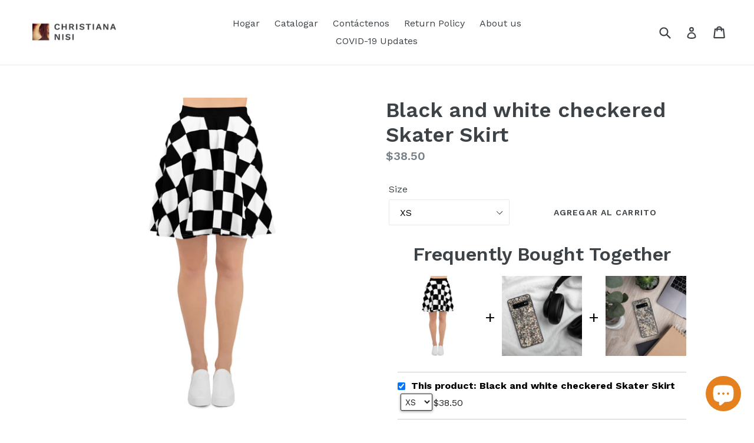

--- FILE ---
content_type: text/html; charset=utf-8
request_url: https://christiananisi.co/es/products/black-and-white-checkered-skater-skirt
body_size: 35256
content:
<!doctype html>
<!--[if IE 9]> <html class="ie9 no-js" lang="es"> <![endif]-->
<!--[if (gt IE 9)|!(IE)]><!--> <html class="no-js" lang="es"> <!--<![endif]-->
<head> 
  <meta name=“p:domain_verify content=c6856b6823dd22d6b01406da9f056aa0”/>
  <meta name=“google—site—verification” content=“IV7BPLESttSpBdxSWN1s4zlr4HIcuHkGQYmE3LG59w” />
  <meta charset="utf-8">
  <meta http-equiv="X-UA-Compatible" content="IE=edge,chrome=1">
  <meta name="viewport" content="width=device-width,initial-scale=1">
  <meta name="theme-color" content="#ffffff">
  <link rel="canonical" href="https://christiananisi.co/es/products/black-and-white-checkered-skater-skirt">

  
    <link rel="shortcut icon" href="files/AE3ABF6F-D4DE-4F56-8AAC-49D70C77E6D9.jpeg" type=" ">
  

  
  <title>
    Black and white checkered Skater Skirt
    
    
    
      &ndash; Christiana Nisi
    
  </title>

  
    <meta name="description" content="The soft fabric and flared cut of this skater skirt are just a few of the reasons why it&#39;s bound to become a favorite in your wardrobe. The flattering silhouette looks great on any body type, and thanks to the elastic waistband, you&#39;ll feel extra comfy. • 82% polyester, 18% spandex • Smooth fabric • Mid-thigh length • ">
  

  <!-- /snippets/social-meta-tags.liquid -->




<meta property="og:site_name" content="Christiana Nisi">
<meta property="og:url" content="https://christiananisi.co/es/products/black-and-white-checkered-skater-skirt">
<meta property="og:title" content="Black and white checkered Skater Skirt">
<meta property="og:type" content="product">
<meta property="og:description" content="The soft fabric and flared cut of this skater skirt are just a few of the reasons why it&#39;s bound to become a favorite in your wardrobe. The flattering silhouette looks great on any body type, and thanks to the elastic waistband, you&#39;ll feel extra comfy. • 82% polyester, 18% spandex • Smooth fabric • Mid-thigh length • ">

  <meta property="og:price:amount" content="38.50">
  <meta property="og:price:currency" content="USD">

<meta property="og:image" content="http://christiananisi.co/cdn/shop/products/all-over-print-skater-skirt-white-5ff35f385cf5a_1200x1200.jpg?v=1609785150"><meta property="og:image" content="http://christiananisi.co/cdn/shop/products/all-over-print-skater-skirt-white-5ff35f385d0a8_1200x1200.jpg?v=1609785151"><meta property="og:image" content="http://christiananisi.co/cdn/shop/products/all-over-print-skater-skirt-white-5ff35f385d14a_1200x1200.jpg?v=1609785153">
<meta property="og:image:secure_url" content="https://christiananisi.co/cdn/shop/products/all-over-print-skater-skirt-white-5ff35f385cf5a_1200x1200.jpg?v=1609785150"><meta property="og:image:secure_url" content="https://christiananisi.co/cdn/shop/products/all-over-print-skater-skirt-white-5ff35f385d0a8_1200x1200.jpg?v=1609785151"><meta property="og:image:secure_url" content="https://christiananisi.co/cdn/shop/products/all-over-print-skater-skirt-white-5ff35f385d14a_1200x1200.jpg?v=1609785153">


<meta name="twitter:card" content="summary_large_image">
<meta name="twitter:title" content="Black and white checkered Skater Skirt">
<meta name="twitter:description" content="The soft fabric and flared cut of this skater skirt are just a few of the reasons why it&#39;s bound to become a favorite in your wardrobe. The flattering silhouette looks great on any body type, and thanks to the elastic waistband, you&#39;ll feel extra comfy. • 82% polyester, 18% spandex • Smooth fabric • Mid-thigh length • ">


  <link href="//christiananisi.co/cdn/shop/t/1/assets/theme.scss.css?v=104806870295475575401703142046" rel="stylesheet" type="text/css" media="all" />
  

  <link href="//fonts.googleapis.com/css?family=Work+Sans:400,700" rel="stylesheet" type="text/css" media="all" />


  

    <link href="//fonts.googleapis.com/css?family=Work+Sans:600" rel="stylesheet" type="text/css" media="all" />
  


  
  
  <script>
    var theme = {
      strings: {
        addToCart: "Agregar al carrito",
        soldOut: "Agotado",
        unavailable: "No disponible",
        showMore: "Ver más",
        showLess: "Mostrar menos",
        addressError: "No se puede encontrar esa dirección",
        addressNoResults: "No results for that address",
        addressQueryLimit: "Se ha excedido el límite de uso de la API de Google . Considere la posibilidad de actualizar a un \u003ca href=\"https:\/\/developers.google.com\/maps\/premium\/usage-limits\"\u003ePlan Premium\u003c\/a\u003e.",
        authError: "Hubo un problema de autenticación con su cuenta de Google Maps."
      },
      moneyFormat: "${{amount}}"
    }

    document.documentElement.className = document.documentElement.className.replace('no-js', 'js');
  </script>

  <!--[if (lte IE 9) ]><script src="//christiananisi.co/cdn/shop/t/1/assets/match-media.min.js?v=22265819453975888031523386815" type="text/javascript"></script><![endif]-->

  

  <!--[if (gt IE 9)|!(IE)]><!--><script src="//christiananisi.co/cdn/shop/t/1/assets/lazysizes.js?v=68441465964607740661603134844" async="async"></script><!--<![endif]-->
  <!--[if lte IE 9]><script src="//christiananisi.co/cdn/shop/t/1/assets/lazysizes.min.js?847"></script><![endif]-->

  <!--[if (gt IE 9)|!(IE)]><!--><script src="//christiananisi.co/cdn/shop/t/1/assets/vendor.js?v=136118274122071307521523386816" defer="defer"></script><!--<![endif]-->
  <!--[if lte IE 9]><script src="//christiananisi.co/cdn/shop/t/1/assets/vendor.js?v=136118274122071307521523386816"></script><![endif]-->

  <!--[if (gt IE 9)|!(IE)]><!--><script src="//christiananisi.co/cdn/shop/t/1/assets/theme.js?v=142501575258897474011523386815" defer="defer"></script><!--<![endif]-->
  <!--[if lte IE 9]><script src="//christiananisi.co/cdn/shop/t/1/assets/theme.js?v=142501575258897474011523386815"></script><![endif]-->

  <script>window.performance && window.performance.mark && window.performance.mark('shopify.content_for_header.start');</script><meta name="google-site-verification" content="GiojFsHyiHVNiIwsLl3Bm99U44SOob280quOUa4O31k">
<meta id="shopify-digital-wallet" name="shopify-digital-wallet" content="/2190901307/digital_wallets/dialog">
<meta name="shopify-checkout-api-token" content="d08067c5d0149746b8462c9094b14741">
<meta id="in-context-paypal-metadata" data-shop-id="2190901307" data-venmo-supported="false" data-environment="production" data-locale="es_ES" data-paypal-v4="true" data-currency="USD">
<link rel="alternate" hreflang="x-default" href="https://christiananisi.co/products/black-and-white-checkered-skater-skirt">
<link rel="alternate" hreflang="es" href="https://christiananisi.co/es/products/black-and-white-checkered-skater-skirt">
<link rel="alternate" type="application/json+oembed" href="https://christiananisi.co/es/products/black-and-white-checkered-skater-skirt.oembed">
<script async="async" src="/checkouts/internal/preloads.js?locale=es-US"></script>
<link rel="preconnect" href="https://shop.app" crossorigin="anonymous">
<script async="async" src="https://shop.app/checkouts/internal/preloads.js?locale=es-US&shop_id=2190901307" crossorigin="anonymous"></script>
<script id="apple-pay-shop-capabilities" type="application/json">{"shopId":2190901307,"countryCode":"US","currencyCode":"USD","merchantCapabilities":["supports3DS"],"merchantId":"gid:\/\/shopify\/Shop\/2190901307","merchantName":"Christiana Nisi","requiredBillingContactFields":["postalAddress","email"],"requiredShippingContactFields":["postalAddress","email"],"shippingType":"shipping","supportedNetworks":["visa","masterCard","amex","discover","elo","jcb"],"total":{"type":"pending","label":"Christiana Nisi","amount":"1.00"},"shopifyPaymentsEnabled":true,"supportsSubscriptions":true}</script>
<script id="shopify-features" type="application/json">{"accessToken":"d08067c5d0149746b8462c9094b14741","betas":["rich-media-storefront-analytics"],"domain":"christiananisi.co","predictiveSearch":true,"shopId":2190901307,"locale":"es"}</script>
<script>var Shopify = Shopify || {};
Shopify.shop = "christiananisi.myshopify.com";
Shopify.locale = "es";
Shopify.currency = {"active":"USD","rate":"1.0"};
Shopify.country = "US";
Shopify.theme = {"name":"Debut","id":14055702587,"schema_name":"Debut","schema_version":"2.3.0","theme_store_id":796,"role":"main"};
Shopify.theme.handle = "null";
Shopify.theme.style = {"id":null,"handle":null};
Shopify.cdnHost = "christiananisi.co/cdn";
Shopify.routes = Shopify.routes || {};
Shopify.routes.root = "/es/";</script>
<script type="module">!function(o){(o.Shopify=o.Shopify||{}).modules=!0}(window);</script>
<script>!function(o){function n(){var o=[];function n(){o.push(Array.prototype.slice.apply(arguments))}return n.q=o,n}var t=o.Shopify=o.Shopify||{};t.loadFeatures=n(),t.autoloadFeatures=n()}(window);</script>
<script>
  window.ShopifyPay = window.ShopifyPay || {};
  window.ShopifyPay.apiHost = "shop.app\/pay";
  window.ShopifyPay.redirectState = null;
</script>
<script id="shop-js-analytics" type="application/json">{"pageType":"product"}</script>
<script defer="defer" async type="module" src="//christiananisi.co/cdn/shopifycloud/shop-js/modules/v2/client.init-shop-cart-sync_CKHg5p7x.es.esm.js"></script>
<script defer="defer" async type="module" src="//christiananisi.co/cdn/shopifycloud/shop-js/modules/v2/chunk.common_DkoBXfB9.esm.js"></script>
<script type="module">
  await import("//christiananisi.co/cdn/shopifycloud/shop-js/modules/v2/client.init-shop-cart-sync_CKHg5p7x.es.esm.js");
await import("//christiananisi.co/cdn/shopifycloud/shop-js/modules/v2/chunk.common_DkoBXfB9.esm.js");

  window.Shopify.SignInWithShop?.initShopCartSync?.({"fedCMEnabled":true,"windoidEnabled":true});

</script>
<script>
  window.Shopify = window.Shopify || {};
  if (!window.Shopify.featureAssets) window.Shopify.featureAssets = {};
  window.Shopify.featureAssets['shop-js'] = {"shop-cart-sync":["modules/v2/client.shop-cart-sync_DF600d3f.es.esm.js","modules/v2/chunk.common_DkoBXfB9.esm.js"],"init-fed-cm":["modules/v2/client.init-fed-cm_BaTwlTLq.es.esm.js","modules/v2/chunk.common_DkoBXfB9.esm.js"],"init-shop-email-lookup-coordinator":["modules/v2/client.init-shop-email-lookup-coordinator_DGn42MWG.es.esm.js","modules/v2/chunk.common_DkoBXfB9.esm.js"],"shop-cash-offers":["modules/v2/client.shop-cash-offers_DJ1gU0M-.es.esm.js","modules/v2/chunk.common_DkoBXfB9.esm.js","modules/v2/chunk.modal_BKV_QdE1.esm.js"],"shop-button":["modules/v2/client.shop-button_qrg-xxKB.es.esm.js","modules/v2/chunk.common_DkoBXfB9.esm.js"],"init-windoid":["modules/v2/client.init-windoid_DI-tHOtS.es.esm.js","modules/v2/chunk.common_DkoBXfB9.esm.js"],"avatar":["modules/v2/client.avatar_BTnouDA3.es.esm.js"],"init-shop-cart-sync":["modules/v2/client.init-shop-cart-sync_CKHg5p7x.es.esm.js","modules/v2/chunk.common_DkoBXfB9.esm.js"],"shop-toast-manager":["modules/v2/client.shop-toast-manager_FBjnZogB.es.esm.js","modules/v2/chunk.common_DkoBXfB9.esm.js"],"pay-button":["modules/v2/client.pay-button_vt4cPKHZ.es.esm.js","modules/v2/chunk.common_DkoBXfB9.esm.js"],"shop-login-button":["modules/v2/client.shop-login-button_D-keTisJ.es.esm.js","modules/v2/chunk.common_DkoBXfB9.esm.js","modules/v2/chunk.modal_BKV_QdE1.esm.js"],"init-customer-accounts-sign-up":["modules/v2/client.init-customer-accounts-sign-up_BEXFXs_k.es.esm.js","modules/v2/client.shop-login-button_D-keTisJ.es.esm.js","modules/v2/chunk.common_DkoBXfB9.esm.js","modules/v2/chunk.modal_BKV_QdE1.esm.js"],"init-shop-for-new-customer-accounts":["modules/v2/client.init-shop-for-new-customer-accounts_CTR5YOZT.es.esm.js","modules/v2/client.shop-login-button_D-keTisJ.es.esm.js","modules/v2/chunk.common_DkoBXfB9.esm.js","modules/v2/chunk.modal_BKV_QdE1.esm.js"],"init-customer-accounts":["modules/v2/client.init-customer-accounts_YIStaXN7.es.esm.js","modules/v2/client.shop-login-button_D-keTisJ.es.esm.js","modules/v2/chunk.common_DkoBXfB9.esm.js","modules/v2/chunk.modal_BKV_QdE1.esm.js"],"shop-follow-button":["modules/v2/client.shop-follow-button_BgVnqwAI.es.esm.js","modules/v2/chunk.common_DkoBXfB9.esm.js","modules/v2/chunk.modal_BKV_QdE1.esm.js"],"lead-capture":["modules/v2/client.lead-capture_BoYZpNTW.es.esm.js","modules/v2/chunk.common_DkoBXfB9.esm.js","modules/v2/chunk.modal_BKV_QdE1.esm.js"],"checkout-modal":["modules/v2/client.checkout-modal_CnczZkF6.es.esm.js","modules/v2/chunk.common_DkoBXfB9.esm.js","modules/v2/chunk.modal_BKV_QdE1.esm.js"],"shop-login":["modules/v2/client.shop-login_D5PJYfnF.es.esm.js","modules/v2/chunk.common_DkoBXfB9.esm.js","modules/v2/chunk.modal_BKV_QdE1.esm.js"],"payment-terms":["modules/v2/client.payment-terms_xGPodzX4.es.esm.js","modules/v2/chunk.common_DkoBXfB9.esm.js","modules/v2/chunk.modal_BKV_QdE1.esm.js"]};
</script>
<script>(function() {
  var isLoaded = false;
  function asyncLoad() {
    if (isLoaded) return;
    isLoaded = true;
    var urls = ["https:\/\/gtranslate.io\/shopify\/gtranslate.js?shop=christiananisi.myshopify.com","https:\/\/static.klaviyo.com\/onsite\/js\/klaviyo.js?company_id=VtwvT2\u0026shop=christiananisi.myshopify.com","https:\/\/static.klaviyo.com\/onsite\/js\/klaviyo.js?company_id=VtwvT2\u0026shop=christiananisi.myshopify.com","https:\/\/assets.loopclub.io\/recommendations\/storefront\/js\/personalized-recommendations-v1.js?shop=christiananisi.myshopify.com","\/\/cdn.shopify.com\/proxy\/c74044de0c77f7695899a881da9c13cd8e04ddf94215acb3579320da5dff3fd9\/static.cdn.printful.com\/static\/js\/external\/shopify-product-customizer.js?v=0.28\u0026shop=christiananisi.myshopify.com\u0026sp-cache-control=cHVibGljLCBtYXgtYWdlPTkwMA"];
    for (var i = 0; i < urls.length; i++) {
      var s = document.createElement('script');
      s.type = 'text/javascript';
      s.async = true;
      s.src = urls[i];
      var x = document.getElementsByTagName('script')[0];
      x.parentNode.insertBefore(s, x);
    }
  };
  if(window.attachEvent) {
    window.attachEvent('onload', asyncLoad);
  } else {
    window.addEventListener('load', asyncLoad, false);
  }
})();</script>
<script id="__st">var __st={"a":2190901307,"offset":-18000,"reqid":"36800c5a-f59d-4ef7-a0e0-242942299617-1767470612","pageurl":"christiananisi.co\/es\/products\/black-and-white-checkered-skater-skirt","u":"b6b62a4192aa","p":"product","rtyp":"product","rid":4634536444019};</script>
<script>window.ShopifyPaypalV4VisibilityTracking = true;</script>
<script id="captcha-bootstrap">!function(){'use strict';const t='contact',e='account',n='new_comment',o=[[t,t],['blogs',n],['comments',n],[t,'customer']],c=[[e,'customer_login'],[e,'guest_login'],[e,'recover_customer_password'],[e,'create_customer']],r=t=>t.map((([t,e])=>`form[action*='/${t}']:not([data-nocaptcha='true']) input[name='form_type'][value='${e}']`)).join(','),a=t=>()=>t?[...document.querySelectorAll(t)].map((t=>t.form)):[];function s(){const t=[...o],e=r(t);return a(e)}const i='password',u='form_key',d=['recaptcha-v3-token','g-recaptcha-response','h-captcha-response',i],f=()=>{try{return window.sessionStorage}catch{return}},m='__shopify_v',_=t=>t.elements[u];function p(t,e,n=!1){try{const o=window.sessionStorage,c=JSON.parse(o.getItem(e)),{data:r}=function(t){const{data:e,action:n}=t;return t[m]||n?{data:e,action:n}:{data:t,action:n}}(c);for(const[e,n]of Object.entries(r))t.elements[e]&&(t.elements[e].value=n);n&&o.removeItem(e)}catch(o){console.error('form repopulation failed',{error:o})}}const l='form_type',E='cptcha';function T(t){t.dataset[E]=!0}const w=window,h=w.document,L='Shopify',v='ce_forms',y='captcha';let A=!1;((t,e)=>{const n=(g='f06e6c50-85a8-45c8-87d0-21a2b65856fe',I='https://cdn.shopify.com/shopifycloud/storefront-forms-hcaptcha/ce_storefront_forms_captcha_hcaptcha.v1.5.2.iife.js',D={infoText:'Protegido por hCaptcha',privacyText:'Privacidad',termsText:'Términos'},(t,e,n)=>{const o=w[L][v],c=o.bindForm;if(c)return c(t,g,e,D).then(n);var r;o.q.push([[t,g,e,D],n]),r=I,A||(h.body.append(Object.assign(h.createElement('script'),{id:'captcha-provider',async:!0,src:r})),A=!0)});var g,I,D;w[L]=w[L]||{},w[L][v]=w[L][v]||{},w[L][v].q=[],w[L][y]=w[L][y]||{},w[L][y].protect=function(t,e){n(t,void 0,e),T(t)},Object.freeze(w[L][y]),function(t,e,n,w,h,L){const[v,y,A,g]=function(t,e,n){const i=e?o:[],u=t?c:[],d=[...i,...u],f=r(d),m=r(i),_=r(d.filter((([t,e])=>n.includes(e))));return[a(f),a(m),a(_),s()]}(w,h,L),I=t=>{const e=t.target;return e instanceof HTMLFormElement?e:e&&e.form},D=t=>v().includes(t);t.addEventListener('submit',(t=>{const e=I(t);if(!e)return;const n=D(e)&&!e.dataset.hcaptchaBound&&!e.dataset.recaptchaBound,o=_(e),c=g().includes(e)&&(!o||!o.value);(n||c)&&t.preventDefault(),c&&!n&&(function(t){try{if(!f())return;!function(t){const e=f();if(!e)return;const n=_(t);if(!n)return;const o=n.value;o&&e.removeItem(o)}(t);const e=Array.from(Array(32),(()=>Math.random().toString(36)[2])).join('');!function(t,e){_(t)||t.append(Object.assign(document.createElement('input'),{type:'hidden',name:u})),t.elements[u].value=e}(t,e),function(t,e){const n=f();if(!n)return;const o=[...t.querySelectorAll(`input[type='${i}']`)].map((({name:t})=>t)),c=[...d,...o],r={};for(const[a,s]of new FormData(t).entries())c.includes(a)||(r[a]=s);n.setItem(e,JSON.stringify({[m]:1,action:t.action,data:r}))}(t,e)}catch(e){console.error('failed to persist form',e)}}(e),e.submit())}));const S=(t,e)=>{t&&!t.dataset[E]&&(n(t,e.some((e=>e===t))),T(t))};for(const o of['focusin','change'])t.addEventListener(o,(t=>{const e=I(t);D(e)&&S(e,y())}));const B=e.get('form_key'),M=e.get(l),P=B&&M;t.addEventListener('DOMContentLoaded',(()=>{const t=y();if(P)for(const e of t)e.elements[l].value===M&&p(e,B);[...new Set([...A(),...v().filter((t=>'true'===t.dataset.shopifyCaptcha))])].forEach((e=>S(e,t)))}))}(h,new URLSearchParams(w.location.search),n,t,e,['guest_login'])})(!0,!0)}();</script>
<script integrity="sha256-4kQ18oKyAcykRKYeNunJcIwy7WH5gtpwJnB7kiuLZ1E=" data-source-attribution="shopify.loadfeatures" defer="defer" src="//christiananisi.co/cdn/shopifycloud/storefront/assets/storefront/load_feature-a0a9edcb.js" crossorigin="anonymous"></script>
<script crossorigin="anonymous" defer="defer" src="//christiananisi.co/cdn/shopifycloud/storefront/assets/shopify_pay/storefront-65b4c6d7.js?v=20250812"></script>
<script data-source-attribution="shopify.dynamic_checkout.dynamic.init">var Shopify=Shopify||{};Shopify.PaymentButton=Shopify.PaymentButton||{isStorefrontPortableWallets:!0,init:function(){window.Shopify.PaymentButton.init=function(){};var t=document.createElement("script");t.src="https://christiananisi.co/cdn/shopifycloud/portable-wallets/latest/portable-wallets.es.js",t.type="module",document.head.appendChild(t)}};
</script>
<script data-source-attribution="shopify.dynamic_checkout.buyer_consent">
  function portableWalletsHideBuyerConsent(e){var t=document.getElementById("shopify-buyer-consent"),n=document.getElementById("shopify-subscription-policy-button");t&&n&&(t.classList.add("hidden"),t.setAttribute("aria-hidden","true"),n.removeEventListener("click",e))}function portableWalletsShowBuyerConsent(e){var t=document.getElementById("shopify-buyer-consent"),n=document.getElementById("shopify-subscription-policy-button");t&&n&&(t.classList.remove("hidden"),t.removeAttribute("aria-hidden"),n.addEventListener("click",e))}window.Shopify?.PaymentButton&&(window.Shopify.PaymentButton.hideBuyerConsent=portableWalletsHideBuyerConsent,window.Shopify.PaymentButton.showBuyerConsent=portableWalletsShowBuyerConsent);
</script>
<script data-source-attribution="shopify.dynamic_checkout.cart.bootstrap">document.addEventListener("DOMContentLoaded",(function(){function t(){return document.querySelector("shopify-accelerated-checkout-cart, shopify-accelerated-checkout")}if(t())Shopify.PaymentButton.init();else{new MutationObserver((function(e,n){t()&&(Shopify.PaymentButton.init(),n.disconnect())})).observe(document.body,{childList:!0,subtree:!0})}}));
</script>
<link id="shopify-accelerated-checkout-styles" rel="stylesheet" media="screen" href="https://christiananisi.co/cdn/shopifycloud/portable-wallets/latest/accelerated-checkout-backwards-compat.css" crossorigin="anonymous">
<style id="shopify-accelerated-checkout-cart">
        #shopify-buyer-consent {
  margin-top: 1em;
  display: inline-block;
  width: 100%;
}

#shopify-buyer-consent.hidden {
  display: none;
}

#shopify-subscription-policy-button {
  background: none;
  border: none;
  padding: 0;
  text-decoration: underline;
  font-size: inherit;
  cursor: pointer;
}

#shopify-subscription-policy-button::before {
  box-shadow: none;
}

      </style>

<script>window.performance && window.performance.mark && window.performance.mark('shopify.content_for_header.end');</script>
<script type="text/javascript">window.moneyFormat = "${{amount}}";
    window.globoAlsoBoughtMoneyFormat = "${{amount}}";
    window.shopCurrency = "USD";
    window.curCurrency = "USD";
    window.assetsUrl = '//christiananisi.co/cdn/shop/t/1/assets/';
    window.globoAlsoBoughtRootUrl = '/es';
  </script>
  <link href="//christiananisi.co/cdn/shop/t/1/assets/globo.alsobought.css?v=81540125987840952211605970824" rel="stylesheet" type="text/css" media="all" />  <script src="//christiananisi.co/cdn/shop/t/1/assets/globo.alsobought.js?v=81593474027395265421605970826" data-instant-track type="text/javascript"></script>
  <script data-instant-track>
    var globoAlsoBought = new globoAlsoBought({
      apiUrl: "https://related-products.globosoftware.net/v2/public/api",
      shop: "christiananisi.myshopify.com",
      domain: "christiananisi.co",
      view_name: 'globo.related',
      cart_properties_name: 'utm_source',
      cart_properties_value: 'globoRelatedProducts',
      manualRecommendations: {},
      discount: false,
      hidewatermark: false,
      redirect: true,
      exclude_tags: [],
      carousel_items: 5,
      carousel_autoplay: false,
      productBoughtTogether: {
        enable: true,
        limit: 10,
        random: false,
        template: 1,
        thisItem: true,
        conditions: ["vendor","type","collection","tags","global"]
      },
      productRelated: {
        enable: true,
        limit: 10,
        random: false,
        template: 1,
        thisItem: false,
        conditions: ["vendor","type","collection","tags","global"]
      },
      cart: {
        enable: true,
        limit: 10,
        random: false,
        template: 3,
        conditions: ["tags","global"],
        products: []
      },product: {
          id: 4634536444019,
          title: "Black and white checkered Skater Skirt",
          handle: "black-and-white-checkered-skater-skirt",
          price: 3850,
          compare_at_price: null,
          images: ["//christiananisi.co/cdn/shop/products/all-over-print-skater-skirt-white-5ff35f385cf5a.jpg?v=1609785150"],
          variants: [{"id":32160605438067,"title":"XS","option1":"XS","option2":null,"option3":null,"sku":"9674864_9606","requires_shipping":true,"taxable":true,"featured_image":{"id":15629498286195,"product_id":4634536444019,"position":1,"created_at":"2021-01-04T13:32:30-05:00","updated_at":"2021-01-04T13:32:30-05:00","alt":null,"width":1000,"height":1000,"src":"\/\/christiananisi.co\/cdn\/shop\/products\/all-over-print-skater-skirt-white-5ff35f385cf5a.jpg?v=1609785150","variant_ids":[32160605438067,32160605470835,32160605503603,32160605536371,32160605569139,32160605601907,32160605634675]},"available":true,"name":"Black and white checkered Skater Skirt - XS","public_title":"XS","options":["XS"],"price":3850,"weight":198,"compare_at_price":null,"inventory_management":"shopify","barcode":null,"featured_media":{"alt":null,"id":7803238842483,"position":1,"preview_image":{"aspect_ratio":1.0,"height":1000,"width":1000,"src":"\/\/christiananisi.co\/cdn\/shop\/products\/all-over-print-skater-skirt-white-5ff35f385cf5a.jpg?v=1609785150"}},"requires_selling_plan":false,"selling_plan_allocations":[]},{"id":32160605470835,"title":"S","option1":"S","option2":null,"option3":null,"sku":"9674864_9607","requires_shipping":true,"taxable":true,"featured_image":{"id":15629498286195,"product_id":4634536444019,"position":1,"created_at":"2021-01-04T13:32:30-05:00","updated_at":"2021-01-04T13:32:30-05:00","alt":null,"width":1000,"height":1000,"src":"\/\/christiananisi.co\/cdn\/shop\/products\/all-over-print-skater-skirt-white-5ff35f385cf5a.jpg?v=1609785150","variant_ids":[32160605438067,32160605470835,32160605503603,32160605536371,32160605569139,32160605601907,32160605634675]},"available":true,"name":"Black and white checkered Skater Skirt - S","public_title":"S","options":["S"],"price":3850,"weight":213,"compare_at_price":null,"inventory_management":"shopify","barcode":null,"featured_media":{"alt":null,"id":7803238842483,"position":1,"preview_image":{"aspect_ratio":1.0,"height":1000,"width":1000,"src":"\/\/christiananisi.co\/cdn\/shop\/products\/all-over-print-skater-skirt-white-5ff35f385cf5a.jpg?v=1609785150"}},"requires_selling_plan":false,"selling_plan_allocations":[]},{"id":32160605503603,"title":"M","option1":"M","option2":null,"option3":null,"sku":"9674864_9608","requires_shipping":true,"taxable":true,"featured_image":{"id":15629498286195,"product_id":4634536444019,"position":1,"created_at":"2021-01-04T13:32:30-05:00","updated_at":"2021-01-04T13:32:30-05:00","alt":null,"width":1000,"height":1000,"src":"\/\/christiananisi.co\/cdn\/shop\/products\/all-over-print-skater-skirt-white-5ff35f385cf5a.jpg?v=1609785150","variant_ids":[32160605438067,32160605470835,32160605503603,32160605536371,32160605569139,32160605601907,32160605634675]},"available":true,"name":"Black and white checkered Skater Skirt - M","public_title":"M","options":["M"],"price":3850,"weight":235,"compare_at_price":null,"inventory_management":"shopify","barcode":null,"featured_media":{"alt":null,"id":7803238842483,"position":1,"preview_image":{"aspect_ratio":1.0,"height":1000,"width":1000,"src":"\/\/christiananisi.co\/cdn\/shop\/products\/all-over-print-skater-skirt-white-5ff35f385cf5a.jpg?v=1609785150"}},"requires_selling_plan":false,"selling_plan_allocations":[]},{"id":32160605536371,"title":"L","option1":"L","option2":null,"option3":null,"sku":"9674864_9609","requires_shipping":true,"taxable":true,"featured_image":{"id":15629498286195,"product_id":4634536444019,"position":1,"created_at":"2021-01-04T13:32:30-05:00","updated_at":"2021-01-04T13:32:30-05:00","alt":null,"width":1000,"height":1000,"src":"\/\/christiananisi.co\/cdn\/shop\/products\/all-over-print-skater-skirt-white-5ff35f385cf5a.jpg?v=1609785150","variant_ids":[32160605438067,32160605470835,32160605503603,32160605536371,32160605569139,32160605601907,32160605634675]},"available":true,"name":"Black and white checkered Skater Skirt - L","public_title":"L","options":["L"],"price":3850,"weight":264,"compare_at_price":null,"inventory_management":"shopify","barcode":null,"featured_media":{"alt":null,"id":7803238842483,"position":1,"preview_image":{"aspect_ratio":1.0,"height":1000,"width":1000,"src":"\/\/christiananisi.co\/cdn\/shop\/products\/all-over-print-skater-skirt-white-5ff35f385cf5a.jpg?v=1609785150"}},"requires_selling_plan":false,"selling_plan_allocations":[]},{"id":32160605569139,"title":"XL","option1":"XL","option2":null,"option3":null,"sku":"9674864_9610","requires_shipping":true,"taxable":true,"featured_image":{"id":15629498286195,"product_id":4634536444019,"position":1,"created_at":"2021-01-04T13:32:30-05:00","updated_at":"2021-01-04T13:32:30-05:00","alt":null,"width":1000,"height":1000,"src":"\/\/christiananisi.co\/cdn\/shop\/products\/all-over-print-skater-skirt-white-5ff35f385cf5a.jpg?v=1609785150","variant_ids":[32160605438067,32160605470835,32160605503603,32160605536371,32160605569139,32160605601907,32160605634675]},"available":true,"name":"Black and white checkered Skater Skirt - XL","public_title":"XL","options":["XL"],"price":3850,"weight":275,"compare_at_price":null,"inventory_management":"shopify","barcode":null,"featured_media":{"alt":null,"id":7803238842483,"position":1,"preview_image":{"aspect_ratio":1.0,"height":1000,"width":1000,"src":"\/\/christiananisi.co\/cdn\/shop\/products\/all-over-print-skater-skirt-white-5ff35f385cf5a.jpg?v=1609785150"}},"requires_selling_plan":false,"selling_plan_allocations":[]},{"id":32160605601907,"title":"2XL","option1":"2XL","option2":null,"option3":null,"sku":"9674864_9611","requires_shipping":true,"taxable":true,"featured_image":{"id":15629498286195,"product_id":4634536444019,"position":1,"created_at":"2021-01-04T13:32:30-05:00","updated_at":"2021-01-04T13:32:30-05:00","alt":null,"width":1000,"height":1000,"src":"\/\/christiananisi.co\/cdn\/shop\/products\/all-over-print-skater-skirt-white-5ff35f385cf5a.jpg?v=1609785150","variant_ids":[32160605438067,32160605470835,32160605503603,32160605536371,32160605569139,32160605601907,32160605634675]},"available":true,"name":"Black and white checkered Skater Skirt - 2XL","public_title":"2XL","options":["2XL"],"price":4050,"weight":301,"compare_at_price":null,"inventory_management":"shopify","barcode":null,"featured_media":{"alt":null,"id":7803238842483,"position":1,"preview_image":{"aspect_ratio":1.0,"height":1000,"width":1000,"src":"\/\/christiananisi.co\/cdn\/shop\/products\/all-over-print-skater-skirt-white-5ff35f385cf5a.jpg?v=1609785150"}},"requires_selling_plan":false,"selling_plan_allocations":[]},{"id":32160605634675,"title":"3XL","option1":"3XL","option2":null,"option3":null,"sku":"9674864_9612","requires_shipping":true,"taxable":true,"featured_image":{"id":15629498286195,"product_id":4634536444019,"position":1,"created_at":"2021-01-04T13:32:30-05:00","updated_at":"2021-01-04T13:32:30-05:00","alt":null,"width":1000,"height":1000,"src":"\/\/christiananisi.co\/cdn\/shop\/products\/all-over-print-skater-skirt-white-5ff35f385cf5a.jpg?v=1609785150","variant_ids":[32160605438067,32160605470835,32160605503603,32160605536371,32160605569139,32160605601907,32160605634675]},"available":true,"name":"Black and white checkered Skater Skirt - 3XL","public_title":"3XL","options":["3XL"],"price":4050,"weight":323,"compare_at_price":null,"inventory_management":"shopify","barcode":null,"featured_media":{"alt":null,"id":7803238842483,"position":1,"preview_image":{"aspect_ratio":1.0,"height":1000,"width":1000,"src":"\/\/christiananisi.co\/cdn\/shop\/products\/all-over-print-skater-skirt-white-5ff35f385cf5a.jpg?v=1609785150"}},"requires_selling_plan":false,"selling_plan_allocations":[]}],
          available: true,
          vendor: "Christiana Nisi",
          product_type: "",
          tags: ["and","Black","check","checkered","circle","flare","knee","length","skater","Skirt","white"],
          collection:"monochromatic-madness-collection"},no_image_url: "https://cdn.shopify.com/s/images/admin/no-image-large.gif"
    });
  </script>
  <script src="//christiananisi.co/cdn/shop/t/1/assets/globo.alsobought.data.js?v=15438297266392056291605970822" data-instant-track type="text/javascript"></script>
  
  

<script>
    
    
    
    var gsf_conversion_data = {page_type : 'product', event : 'view_item', data : {product_data : [{variant_id : 32160605438067, product_id : 4634536444019, name : "Black and white checkered Skater Skirt", price : "38.50", currency : "USD", sku : "9674864_9606", brand : "Christiana Nisi", variant : "XS", category : ""}], total_price : "38.50"}};
    
</script>
  <script src="https://shopoe.net/app.js"></script>
<script src="https://cdn.shopify.com/extensions/7bc9bb47-adfa-4267-963e-cadee5096caf/inbox-1252/assets/inbox-chat-loader.js" type="text/javascript" defer="defer"></script>
<link href="https://monorail-edge.shopifysvc.com" rel="dns-prefetch">
<script>(function(){if ("sendBeacon" in navigator && "performance" in window) {try {var session_token_from_headers = performance.getEntriesByType('navigation')[0].serverTiming.find(x => x.name == '_s').description;} catch {var session_token_from_headers = undefined;}var session_cookie_matches = document.cookie.match(/_shopify_s=([^;]*)/);var session_token_from_cookie = session_cookie_matches && session_cookie_matches.length === 2 ? session_cookie_matches[1] : "";var session_token = session_token_from_headers || session_token_from_cookie || "";function handle_abandonment_event(e) {var entries = performance.getEntries().filter(function(entry) {return /monorail-edge.shopifysvc.com/.test(entry.name);});if (!window.abandonment_tracked && entries.length === 0) {window.abandonment_tracked = true;var currentMs = Date.now();var navigation_start = performance.timing.navigationStart;var payload = {shop_id: 2190901307,url: window.location.href,navigation_start,duration: currentMs - navigation_start,session_token,page_type: "product"};window.navigator.sendBeacon("https://monorail-edge.shopifysvc.com/v1/produce", JSON.stringify({schema_id: "online_store_buyer_site_abandonment/1.1",payload: payload,metadata: {event_created_at_ms: currentMs,event_sent_at_ms: currentMs}}));}}window.addEventListener('pagehide', handle_abandonment_event);}}());</script>
<script id="web-pixels-manager-setup">(function e(e,d,r,n,o){if(void 0===o&&(o={}),!Boolean(null===(a=null===(i=window.Shopify)||void 0===i?void 0:i.analytics)||void 0===a?void 0:a.replayQueue)){var i,a;window.Shopify=window.Shopify||{};var t=window.Shopify;t.analytics=t.analytics||{};var s=t.analytics;s.replayQueue=[],s.publish=function(e,d,r){return s.replayQueue.push([e,d,r]),!0};try{self.performance.mark("wpm:start")}catch(e){}var l=function(){var e={modern:/Edge?\/(1{2}[4-9]|1[2-9]\d|[2-9]\d{2}|\d{4,})\.\d+(\.\d+|)|Firefox\/(1{2}[4-9]|1[2-9]\d|[2-9]\d{2}|\d{4,})\.\d+(\.\d+|)|Chrom(ium|e)\/(9{2}|\d{3,})\.\d+(\.\d+|)|(Maci|X1{2}).+ Version\/(15\.\d+|(1[6-9]|[2-9]\d|\d{3,})\.\d+)([,.]\d+|)( \(\w+\)|)( Mobile\/\w+|) Safari\/|Chrome.+OPR\/(9{2}|\d{3,})\.\d+\.\d+|(CPU[ +]OS|iPhone[ +]OS|CPU[ +]iPhone|CPU IPhone OS|CPU iPad OS)[ +]+(15[._]\d+|(1[6-9]|[2-9]\d|\d{3,})[._]\d+)([._]\d+|)|Android:?[ /-](13[3-9]|1[4-9]\d|[2-9]\d{2}|\d{4,})(\.\d+|)(\.\d+|)|Android.+Firefox\/(13[5-9]|1[4-9]\d|[2-9]\d{2}|\d{4,})\.\d+(\.\d+|)|Android.+Chrom(ium|e)\/(13[3-9]|1[4-9]\d|[2-9]\d{2}|\d{4,})\.\d+(\.\d+|)|SamsungBrowser\/([2-9]\d|\d{3,})\.\d+/,legacy:/Edge?\/(1[6-9]|[2-9]\d|\d{3,})\.\d+(\.\d+|)|Firefox\/(5[4-9]|[6-9]\d|\d{3,})\.\d+(\.\d+|)|Chrom(ium|e)\/(5[1-9]|[6-9]\d|\d{3,})\.\d+(\.\d+|)([\d.]+$|.*Safari\/(?![\d.]+ Edge\/[\d.]+$))|(Maci|X1{2}).+ Version\/(10\.\d+|(1[1-9]|[2-9]\d|\d{3,})\.\d+)([,.]\d+|)( \(\w+\)|)( Mobile\/\w+|) Safari\/|Chrome.+OPR\/(3[89]|[4-9]\d|\d{3,})\.\d+\.\d+|(CPU[ +]OS|iPhone[ +]OS|CPU[ +]iPhone|CPU IPhone OS|CPU iPad OS)[ +]+(10[._]\d+|(1[1-9]|[2-9]\d|\d{3,})[._]\d+)([._]\d+|)|Android:?[ /-](13[3-9]|1[4-9]\d|[2-9]\d{2}|\d{4,})(\.\d+|)(\.\d+|)|Mobile Safari.+OPR\/([89]\d|\d{3,})\.\d+\.\d+|Android.+Firefox\/(13[5-9]|1[4-9]\d|[2-9]\d{2}|\d{4,})\.\d+(\.\d+|)|Android.+Chrom(ium|e)\/(13[3-9]|1[4-9]\d|[2-9]\d{2}|\d{4,})\.\d+(\.\d+|)|Android.+(UC? ?Browser|UCWEB|U3)[ /]?(15\.([5-9]|\d{2,})|(1[6-9]|[2-9]\d|\d{3,})\.\d+)\.\d+|SamsungBrowser\/(5\.\d+|([6-9]|\d{2,})\.\d+)|Android.+MQ{2}Browser\/(14(\.(9|\d{2,})|)|(1[5-9]|[2-9]\d|\d{3,})(\.\d+|))(\.\d+|)|K[Aa][Ii]OS\/(3\.\d+|([4-9]|\d{2,})\.\d+)(\.\d+|)/},d=e.modern,r=e.legacy,n=navigator.userAgent;return n.match(d)?"modern":n.match(r)?"legacy":"unknown"}(),u="modern"===l?"modern":"legacy",c=(null!=n?n:{modern:"",legacy:""})[u],f=function(e){return[e.baseUrl,"/wpm","/b",e.hashVersion,"modern"===e.buildTarget?"m":"l",".js"].join("")}({baseUrl:d,hashVersion:r,buildTarget:u}),m=function(e){var d=e.version,r=e.bundleTarget,n=e.surface,o=e.pageUrl,i=e.monorailEndpoint;return{emit:function(e){var a=e.status,t=e.errorMsg,s=(new Date).getTime(),l=JSON.stringify({metadata:{event_sent_at_ms:s},events:[{schema_id:"web_pixels_manager_load/3.1",payload:{version:d,bundle_target:r,page_url:o,status:a,surface:n,error_msg:t},metadata:{event_created_at_ms:s}}]});if(!i)return console&&console.warn&&console.warn("[Web Pixels Manager] No Monorail endpoint provided, skipping logging."),!1;try{return self.navigator.sendBeacon.bind(self.navigator)(i,l)}catch(e){}var u=new XMLHttpRequest;try{return u.open("POST",i,!0),u.setRequestHeader("Content-Type","text/plain"),u.send(l),!0}catch(e){return console&&console.warn&&console.warn("[Web Pixels Manager] Got an unhandled error while logging to Monorail."),!1}}}}({version:r,bundleTarget:l,surface:e.surface,pageUrl:self.location.href,monorailEndpoint:e.monorailEndpoint});try{o.browserTarget=l,function(e){var d=e.src,r=e.async,n=void 0===r||r,o=e.onload,i=e.onerror,a=e.sri,t=e.scriptDataAttributes,s=void 0===t?{}:t,l=document.createElement("script"),u=document.querySelector("head"),c=document.querySelector("body");if(l.async=n,l.src=d,a&&(l.integrity=a,l.crossOrigin="anonymous"),s)for(var f in s)if(Object.prototype.hasOwnProperty.call(s,f))try{l.dataset[f]=s[f]}catch(e){}if(o&&l.addEventListener("load",o),i&&l.addEventListener("error",i),u)u.appendChild(l);else{if(!c)throw new Error("Did not find a head or body element to append the script");c.appendChild(l)}}({src:f,async:!0,onload:function(){if(!function(){var e,d;return Boolean(null===(d=null===(e=window.Shopify)||void 0===e?void 0:e.analytics)||void 0===d?void 0:d.initialized)}()){var d=window.webPixelsManager.init(e)||void 0;if(d){var r=window.Shopify.analytics;r.replayQueue.forEach((function(e){var r=e[0],n=e[1],o=e[2];d.publishCustomEvent(r,n,o)})),r.replayQueue=[],r.publish=d.publishCustomEvent,r.visitor=d.visitor,r.initialized=!0}}},onerror:function(){return m.emit({status:"failed",errorMsg:"".concat(f," has failed to load")})},sri:function(e){var d=/^sha384-[A-Za-z0-9+/=]+$/;return"string"==typeof e&&d.test(e)}(c)?c:"",scriptDataAttributes:o}),m.emit({status:"loading"})}catch(e){m.emit({status:"failed",errorMsg:(null==e?void 0:e.message)||"Unknown error"})}}})({shopId: 2190901307,storefrontBaseUrl: "https://christiananisi.co",extensionsBaseUrl: "https://extensions.shopifycdn.com/cdn/shopifycloud/web-pixels-manager",monorailEndpoint: "https://monorail-edge.shopifysvc.com/unstable/produce_batch",surface: "storefront-renderer",enabledBetaFlags: ["2dca8a86","a0d5f9d2"],webPixelsConfigList: [{"id":"1118994547","configuration":"{\"account_ID\":\"73098\",\"google_analytics_tracking_tag\":\"1\",\"measurement_id\":\"2\",\"api_secret\":\"3\",\"shop_settings\":\"{\\\"custom_pixel_script\\\":\\\"https:\\\\\\\/\\\\\\\/storage.googleapis.com\\\\\\\/gsf-scripts\\\\\\\/custom-pixels\\\\\\\/christiananisi.js\\\"}\"}","eventPayloadVersion":"v1","runtimeContext":"LAX","scriptVersion":"c6b888297782ed4a1cba19cda43d6625","type":"APP","apiClientId":1558137,"privacyPurposes":[],"dataSharingAdjustments":{"protectedCustomerApprovalScopes":["read_customer_address","read_customer_email","read_customer_name","read_customer_personal_data","read_customer_phone"]}},{"id":"948732019","configuration":"{\"storeIdentity\":\"christiananisi.myshopify.com\",\"baseURL\":\"https:\\\/\\\/api.printful.com\\\/shopify-pixels\"}","eventPayloadVersion":"v1","runtimeContext":"STRICT","scriptVersion":"74f275712857ab41bea9d998dcb2f9da","type":"APP","apiClientId":156624,"privacyPurposes":["ANALYTICS","MARKETING","SALE_OF_DATA"],"dataSharingAdjustments":{"protectedCustomerApprovalScopes":["read_customer_address","read_customer_email","read_customer_name","read_customer_personal_data","read_customer_phone"]}},{"id":"417103987","configuration":"{\"config\":\"{\\\"pixel_id\\\":\\\"AW-787647758\\\",\\\"target_country\\\":\\\"US\\\",\\\"gtag_events\\\":[{\\\"type\\\":\\\"search\\\",\\\"action_label\\\":\\\"AW-787647758\\\/4oyfCOTLzIkBEI6ayvcC\\\"},{\\\"type\\\":\\\"begin_checkout\\\",\\\"action_label\\\":\\\"AW-787647758\\\/e3_kCOHLzIkBEI6ayvcC\\\"},{\\\"type\\\":\\\"view_item\\\",\\\"action_label\\\":[\\\"AW-787647758\\\/zM1fCNvLzIkBEI6ayvcC\\\",\\\"MC-YQZMQKSM13\\\"]},{\\\"type\\\":\\\"purchase\\\",\\\"action_label\\\":[\\\"AW-787647758\\\/SJmpCNjLzIkBEI6ayvcC\\\",\\\"MC-YQZMQKSM13\\\"]},{\\\"type\\\":\\\"page_view\\\",\\\"action_label\\\":[\\\"AW-787647758\\\/Da27CNXLzIkBEI6ayvcC\\\",\\\"MC-YQZMQKSM13\\\"]},{\\\"type\\\":\\\"add_payment_info\\\",\\\"action_label\\\":\\\"AW-787647758\\\/6gowCOfLzIkBEI6ayvcC\\\"},{\\\"type\\\":\\\"add_to_cart\\\",\\\"action_label\\\":\\\"AW-787647758\\\/iAa4CN7LzIkBEI6ayvcC\\\"}],\\\"enable_monitoring_mode\\\":false}\"}","eventPayloadVersion":"v1","runtimeContext":"OPEN","scriptVersion":"b2a88bafab3e21179ed38636efcd8a93","type":"APP","apiClientId":1780363,"privacyPurposes":[],"dataSharingAdjustments":{"protectedCustomerApprovalScopes":["read_customer_address","read_customer_email","read_customer_name","read_customer_personal_data","read_customer_phone"]}},{"id":"105414771","configuration":"{\"pixel_id\":\"296783210871032\",\"pixel_type\":\"facebook_pixel\",\"metaapp_system_user_token\":\"-\"}","eventPayloadVersion":"v1","runtimeContext":"OPEN","scriptVersion":"ca16bc87fe92b6042fbaa3acc2fbdaa6","type":"APP","apiClientId":2329312,"privacyPurposes":["ANALYTICS","MARKETING","SALE_OF_DATA"],"dataSharingAdjustments":{"protectedCustomerApprovalScopes":["read_customer_address","read_customer_email","read_customer_name","read_customer_personal_data","read_customer_phone"]}},{"id":"81723507","eventPayloadVersion":"v1","runtimeContext":"LAX","scriptVersion":"1","type":"CUSTOM","privacyPurposes":["ANALYTICS"],"name":"Google Analytics tag (migrated)"},{"id":"shopify-app-pixel","configuration":"{}","eventPayloadVersion":"v1","runtimeContext":"STRICT","scriptVersion":"0450","apiClientId":"shopify-pixel","type":"APP","privacyPurposes":["ANALYTICS","MARKETING"]},{"id":"shopify-custom-pixel","eventPayloadVersion":"v1","runtimeContext":"LAX","scriptVersion":"0450","apiClientId":"shopify-pixel","type":"CUSTOM","privacyPurposes":["ANALYTICS","MARKETING"]}],isMerchantRequest: false,initData: {"shop":{"name":"Christiana Nisi","paymentSettings":{"currencyCode":"USD"},"myshopifyDomain":"christiananisi.myshopify.com","countryCode":"US","storefrontUrl":"https:\/\/christiananisi.co\/es"},"customer":null,"cart":null,"checkout":null,"productVariants":[{"price":{"amount":38.5,"currencyCode":"USD"},"product":{"title":"Black and white checkered Skater Skirt","vendor":"Christiana Nisi","id":"4634536444019","untranslatedTitle":"Black and white checkered Skater Skirt","url":"\/es\/products\/black-and-white-checkered-skater-skirt","type":""},"id":"32160605438067","image":{"src":"\/\/christiananisi.co\/cdn\/shop\/products\/all-over-print-skater-skirt-white-5ff35f385cf5a.jpg?v=1609785150"},"sku":"9674864_9606","title":"XS","untranslatedTitle":"XS"},{"price":{"amount":38.5,"currencyCode":"USD"},"product":{"title":"Black and white checkered Skater Skirt","vendor":"Christiana Nisi","id":"4634536444019","untranslatedTitle":"Black and white checkered Skater Skirt","url":"\/es\/products\/black-and-white-checkered-skater-skirt","type":""},"id":"32160605470835","image":{"src":"\/\/christiananisi.co\/cdn\/shop\/products\/all-over-print-skater-skirt-white-5ff35f385cf5a.jpg?v=1609785150"},"sku":"9674864_9607","title":"S","untranslatedTitle":"S"},{"price":{"amount":38.5,"currencyCode":"USD"},"product":{"title":"Black and white checkered Skater Skirt","vendor":"Christiana Nisi","id":"4634536444019","untranslatedTitle":"Black and white checkered Skater Skirt","url":"\/es\/products\/black-and-white-checkered-skater-skirt","type":""},"id":"32160605503603","image":{"src":"\/\/christiananisi.co\/cdn\/shop\/products\/all-over-print-skater-skirt-white-5ff35f385cf5a.jpg?v=1609785150"},"sku":"9674864_9608","title":"M","untranslatedTitle":"M"},{"price":{"amount":38.5,"currencyCode":"USD"},"product":{"title":"Black and white checkered Skater Skirt","vendor":"Christiana Nisi","id":"4634536444019","untranslatedTitle":"Black and white checkered Skater Skirt","url":"\/es\/products\/black-and-white-checkered-skater-skirt","type":""},"id":"32160605536371","image":{"src":"\/\/christiananisi.co\/cdn\/shop\/products\/all-over-print-skater-skirt-white-5ff35f385cf5a.jpg?v=1609785150"},"sku":"9674864_9609","title":"L","untranslatedTitle":"L"},{"price":{"amount":38.5,"currencyCode":"USD"},"product":{"title":"Black and white checkered Skater Skirt","vendor":"Christiana Nisi","id":"4634536444019","untranslatedTitle":"Black and white checkered Skater Skirt","url":"\/es\/products\/black-and-white-checkered-skater-skirt","type":""},"id":"32160605569139","image":{"src":"\/\/christiananisi.co\/cdn\/shop\/products\/all-over-print-skater-skirt-white-5ff35f385cf5a.jpg?v=1609785150"},"sku":"9674864_9610","title":"XL","untranslatedTitle":"XL"},{"price":{"amount":40.5,"currencyCode":"USD"},"product":{"title":"Black and white checkered Skater Skirt","vendor":"Christiana Nisi","id":"4634536444019","untranslatedTitle":"Black and white checkered Skater Skirt","url":"\/es\/products\/black-and-white-checkered-skater-skirt","type":""},"id":"32160605601907","image":{"src":"\/\/christiananisi.co\/cdn\/shop\/products\/all-over-print-skater-skirt-white-5ff35f385cf5a.jpg?v=1609785150"},"sku":"9674864_9611","title":"2XL","untranslatedTitle":"2XL"},{"price":{"amount":40.5,"currencyCode":"USD"},"product":{"title":"Black and white checkered Skater Skirt","vendor":"Christiana Nisi","id":"4634536444019","untranslatedTitle":"Black and white checkered Skater Skirt","url":"\/es\/products\/black-and-white-checkered-skater-skirt","type":""},"id":"32160605634675","image":{"src":"\/\/christiananisi.co\/cdn\/shop\/products\/all-over-print-skater-skirt-white-5ff35f385cf5a.jpg?v=1609785150"},"sku":"9674864_9612","title":"3XL","untranslatedTitle":"3XL"}],"purchasingCompany":null},},"https://christiananisi.co/cdn","da62cc92w68dfea28pcf9825a4m392e00d0",{"modern":"","legacy":""},{"shopId":"2190901307","storefrontBaseUrl":"https:\/\/christiananisi.co","extensionBaseUrl":"https:\/\/extensions.shopifycdn.com\/cdn\/shopifycloud\/web-pixels-manager","surface":"storefront-renderer","enabledBetaFlags":"[\"2dca8a86\", \"a0d5f9d2\"]","isMerchantRequest":"false","hashVersion":"da62cc92w68dfea28pcf9825a4m392e00d0","publish":"custom","events":"[[\"page_viewed\",{}],[\"product_viewed\",{\"productVariant\":{\"price\":{\"amount\":38.5,\"currencyCode\":\"USD\"},\"product\":{\"title\":\"Black and white checkered Skater Skirt\",\"vendor\":\"Christiana Nisi\",\"id\":\"4634536444019\",\"untranslatedTitle\":\"Black and white checkered Skater Skirt\",\"url\":\"\/es\/products\/black-and-white-checkered-skater-skirt\",\"type\":\"\"},\"id\":\"32160605438067\",\"image\":{\"src\":\"\/\/christiananisi.co\/cdn\/shop\/products\/all-over-print-skater-skirt-white-5ff35f385cf5a.jpg?v=1609785150\"},\"sku\":\"9674864_9606\",\"title\":\"XS\",\"untranslatedTitle\":\"XS\"}}]]"});</script><script>
  window.ShopifyAnalytics = window.ShopifyAnalytics || {};
  window.ShopifyAnalytics.meta = window.ShopifyAnalytics.meta || {};
  window.ShopifyAnalytics.meta.currency = 'USD';
  var meta = {"product":{"id":4634536444019,"gid":"gid:\/\/shopify\/Product\/4634536444019","vendor":"Christiana Nisi","type":"","handle":"black-and-white-checkered-skater-skirt","variants":[{"id":32160605438067,"price":3850,"name":"Black and white checkered Skater Skirt - XS","public_title":"XS","sku":"9674864_9606"},{"id":32160605470835,"price":3850,"name":"Black and white checkered Skater Skirt - S","public_title":"S","sku":"9674864_9607"},{"id":32160605503603,"price":3850,"name":"Black and white checkered Skater Skirt - M","public_title":"M","sku":"9674864_9608"},{"id":32160605536371,"price":3850,"name":"Black and white checkered Skater Skirt - L","public_title":"L","sku":"9674864_9609"},{"id":32160605569139,"price":3850,"name":"Black and white checkered Skater Skirt - XL","public_title":"XL","sku":"9674864_9610"},{"id":32160605601907,"price":4050,"name":"Black and white checkered Skater Skirt - 2XL","public_title":"2XL","sku":"9674864_9611"},{"id":32160605634675,"price":4050,"name":"Black and white checkered Skater Skirt - 3XL","public_title":"3XL","sku":"9674864_9612"}],"remote":false},"page":{"pageType":"product","resourceType":"product","resourceId":4634536444019,"requestId":"36800c5a-f59d-4ef7-a0e0-242942299617-1767470612"}};
  for (var attr in meta) {
    window.ShopifyAnalytics.meta[attr] = meta[attr];
  }
</script>
<script class="analytics">
  (function () {
    var customDocumentWrite = function(content) {
      var jquery = null;

      if (window.jQuery) {
        jquery = window.jQuery;
      } else if (window.Checkout && window.Checkout.$) {
        jquery = window.Checkout.$;
      }

      if (jquery) {
        jquery('body').append(content);
      }
    };

    var hasLoggedConversion = function(token) {
      if (token) {
        return document.cookie.indexOf('loggedConversion=' + token) !== -1;
      }
      return false;
    }

    var setCookieIfConversion = function(token) {
      if (token) {
        var twoMonthsFromNow = new Date(Date.now());
        twoMonthsFromNow.setMonth(twoMonthsFromNow.getMonth() + 2);

        document.cookie = 'loggedConversion=' + token + '; expires=' + twoMonthsFromNow;
      }
    }

    var trekkie = window.ShopifyAnalytics.lib = window.trekkie = window.trekkie || [];
    if (trekkie.integrations) {
      return;
    }
    trekkie.methods = [
      'identify',
      'page',
      'ready',
      'track',
      'trackForm',
      'trackLink'
    ];
    trekkie.factory = function(method) {
      return function() {
        var args = Array.prototype.slice.call(arguments);
        args.unshift(method);
        trekkie.push(args);
        return trekkie;
      };
    };
    for (var i = 0; i < trekkie.methods.length; i++) {
      var key = trekkie.methods[i];
      trekkie[key] = trekkie.factory(key);
    }
    trekkie.load = function(config) {
      trekkie.config = config || {};
      trekkie.config.initialDocumentCookie = document.cookie;
      var first = document.getElementsByTagName('script')[0];
      var script = document.createElement('script');
      script.type = 'text/javascript';
      script.onerror = function(e) {
        var scriptFallback = document.createElement('script');
        scriptFallback.type = 'text/javascript';
        scriptFallback.onerror = function(error) {
                var Monorail = {
      produce: function produce(monorailDomain, schemaId, payload) {
        var currentMs = new Date().getTime();
        var event = {
          schema_id: schemaId,
          payload: payload,
          metadata: {
            event_created_at_ms: currentMs,
            event_sent_at_ms: currentMs
          }
        };
        return Monorail.sendRequest("https://" + monorailDomain + "/v1/produce", JSON.stringify(event));
      },
      sendRequest: function sendRequest(endpointUrl, payload) {
        // Try the sendBeacon API
        if (window && window.navigator && typeof window.navigator.sendBeacon === 'function' && typeof window.Blob === 'function' && !Monorail.isIos12()) {
          var blobData = new window.Blob([payload], {
            type: 'text/plain'
          });

          if (window.navigator.sendBeacon(endpointUrl, blobData)) {
            return true;
          } // sendBeacon was not successful

        } // XHR beacon

        var xhr = new XMLHttpRequest();

        try {
          xhr.open('POST', endpointUrl);
          xhr.setRequestHeader('Content-Type', 'text/plain');
          xhr.send(payload);
        } catch (e) {
          console.log(e);
        }

        return false;
      },
      isIos12: function isIos12() {
        return window.navigator.userAgent.lastIndexOf('iPhone; CPU iPhone OS 12_') !== -1 || window.navigator.userAgent.lastIndexOf('iPad; CPU OS 12_') !== -1;
      }
    };
    Monorail.produce('monorail-edge.shopifysvc.com',
      'trekkie_storefront_load_errors/1.1',
      {shop_id: 2190901307,
      theme_id: 14055702587,
      app_name: "storefront",
      context_url: window.location.href,
      source_url: "//christiananisi.co/cdn/s/trekkie.storefront.8f32c7f0b513e73f3235c26245676203e1209161.min.js"});

        };
        scriptFallback.async = true;
        scriptFallback.src = '//christiananisi.co/cdn/s/trekkie.storefront.8f32c7f0b513e73f3235c26245676203e1209161.min.js';
        first.parentNode.insertBefore(scriptFallback, first);
      };
      script.async = true;
      script.src = '//christiananisi.co/cdn/s/trekkie.storefront.8f32c7f0b513e73f3235c26245676203e1209161.min.js';
      first.parentNode.insertBefore(script, first);
    };
    trekkie.load(
      {"Trekkie":{"appName":"storefront","development":false,"defaultAttributes":{"shopId":2190901307,"isMerchantRequest":null,"themeId":14055702587,"themeCityHash":"18199020426847517164","contentLanguage":"es","currency":"USD","eventMetadataId":"d206bd61-e22f-4e3b-9b79-d48ce54ad267"},"isServerSideCookieWritingEnabled":true,"monorailRegion":"shop_domain","enabledBetaFlags":["65f19447"]},"Session Attribution":{},"S2S":{"facebookCapiEnabled":true,"source":"trekkie-storefront-renderer","apiClientId":580111}}
    );

    var loaded = false;
    trekkie.ready(function() {
      if (loaded) return;
      loaded = true;

      window.ShopifyAnalytics.lib = window.trekkie;

      var originalDocumentWrite = document.write;
      document.write = customDocumentWrite;
      try { window.ShopifyAnalytics.merchantGoogleAnalytics.call(this); } catch(error) {};
      document.write = originalDocumentWrite;

      window.ShopifyAnalytics.lib.page(null,{"pageType":"product","resourceType":"product","resourceId":4634536444019,"requestId":"36800c5a-f59d-4ef7-a0e0-242942299617-1767470612","shopifyEmitted":true});

      var match = window.location.pathname.match(/checkouts\/(.+)\/(thank_you|post_purchase)/)
      var token = match? match[1]: undefined;
      if (!hasLoggedConversion(token)) {
        setCookieIfConversion(token);
        window.ShopifyAnalytics.lib.track("Viewed Product",{"currency":"USD","variantId":32160605438067,"productId":4634536444019,"productGid":"gid:\/\/shopify\/Product\/4634536444019","name":"Black and white checkered Skater Skirt - XS","price":"38.50","sku":"9674864_9606","brand":"Christiana Nisi","variant":"XS","category":"","nonInteraction":true,"remote":false},undefined,undefined,{"shopifyEmitted":true});
      window.ShopifyAnalytics.lib.track("monorail:\/\/trekkie_storefront_viewed_product\/1.1",{"currency":"USD","variantId":32160605438067,"productId":4634536444019,"productGid":"gid:\/\/shopify\/Product\/4634536444019","name":"Black and white checkered Skater Skirt - XS","price":"38.50","sku":"9674864_9606","brand":"Christiana Nisi","variant":"XS","category":"","nonInteraction":true,"remote":false,"referer":"https:\/\/christiananisi.co\/es\/products\/black-and-white-checkered-skater-skirt"});
      }
    });


        var eventsListenerScript = document.createElement('script');
        eventsListenerScript.async = true;
        eventsListenerScript.src = "//christiananisi.co/cdn/shopifycloud/storefront/assets/shop_events_listener-3da45d37.js";
        document.getElementsByTagName('head')[0].appendChild(eventsListenerScript);

})();</script>
  <script>
  if (!window.ga || (window.ga && typeof window.ga !== 'function')) {
    window.ga = function ga() {
      (window.ga.q = window.ga.q || []).push(arguments);
      if (window.Shopify && window.Shopify.analytics && typeof window.Shopify.analytics.publish === 'function') {
        window.Shopify.analytics.publish("ga_stub_called", {}, {sendTo: "google_osp_migration"});
      }
      console.error("Shopify's Google Analytics stub called with:", Array.from(arguments), "\nSee https://help.shopify.com/manual/promoting-marketing/pixels/pixel-migration#google for more information.");
    };
    if (window.Shopify && window.Shopify.analytics && typeof window.Shopify.analytics.publish === 'function') {
      window.Shopify.analytics.publish("ga_stub_initialized", {}, {sendTo: "google_osp_migration"});
    }
  }
</script>
<script
  defer
  src="https://christiananisi.co/cdn/shopifycloud/perf-kit/shopify-perf-kit-2.1.2.min.js"
  data-application="storefront-renderer"
  data-shop-id="2190901307"
  data-render-region="gcp-us-east1"
  data-page-type="product"
  data-theme-instance-id="14055702587"
  data-theme-name="Debut"
  data-theme-version="2.3.0"
  data-monorail-region="shop_domain"
  data-resource-timing-sampling-rate="10"
  data-shs="true"
  data-shs-beacon="true"
  data-shs-export-with-fetch="true"
  data-shs-logs-sample-rate="1"
  data-shs-beacon-endpoint="https://christiananisi.co/api/collect"
></script>
</head>

<body class="template-product">

  <a class="in-page-link visually-hidden skip-link" href="#MainContent">Ir directamente al contenido</a>

  <div id="SearchDrawer" class="search-bar drawer drawer--top" role="dialog" aria-modal="true" aria-label="Buscar">
    <div class="search-bar__table">
      <div class="search-bar__table-cell search-bar__form-wrapper">
        <form class="search search-bar__form" action="/search" method="get" role="search">
          <button class="search-bar__submit search__submit btn--link" type="submit">
            <svg aria-hidden="true" focusable="false" role="presentation" class="icon icon-search" viewBox="0 0 37 40"><path d="M35.6 36l-9.8-9.8c4.1-5.4 3.6-13.2-1.3-18.1-5.4-5.4-14.2-5.4-19.7 0-5.4 5.4-5.4 14.2 0 19.7 2.6 2.6 6.1 4.1 9.8 4.1 3 0 5.9-1 8.3-2.8l9.8 9.8c.4.4.9.6 1.4.6s1-.2 1.4-.6c.9-.9.9-2.1.1-2.9zm-20.9-8.2c-2.6 0-5.1-1-7-2.9-3.9-3.9-3.9-10.1 0-14C9.6 9 12.2 8 14.7 8s5.1 1 7 2.9c3.9 3.9 3.9 10.1 0 14-1.9 1.9-4.4 2.9-7 2.9z"/></svg>
<Cache-Control: max-age=31536000>
            <span class="icon__fallback-text">Buscar</span>
          </button>
          <input class="search__input search-bar__input" type="search" name="q" value="" placeholder="Buscar" aria-label="Buscar">
        </form>
      </div>
      <div class="search-bar__table-cell text-right">
        <button type="button" class="btn--link search-bar__close js-drawer-close">
          <svg aria-hidden="true" focusable="false" role="presentation" class="icon icon-close" viewBox="0 0 37 40"><path d="M21.3 23l11-11c.8-.8.8-2 0-2.8-.8-.8-2-.8-2.8 0l-11 11-11-11c-.8-.8-2-.8-2.8 0-.8.8-.8 2 0 2.8l11 11-11 11c-.8.8-.8 2 0 2.8.4.4.9.6 1.4.6s1-.2 1.4-.6l11-11 11 11c.4.4.9.6 1.4.6s1-.2 1.4-.6c.8-.8.8-2 0-2.8l-11-11z"/></svg>
          <span class="icon__fallback-text">Cerrar (esc)</span>
        </button>
      </div>
    </div>
  </div>

  <div id="shopify-section-header" class="shopify-section">

<div data-section-id="header" data-section-type="header-section">
  <nav class="mobile-nav-wrapper medium-up--hide" role="navigation">
  <ul id="MobileNav" class="mobile-nav">
    
<li class="mobile-nav__item border-bottom">
        
          <a href="/es" class="mobile-nav__link">
            Hogar
          </a>
        
      </li>
    
<li class="mobile-nav__item border-bottom">
        
          <a href="/es/collections/all" class="mobile-nav__link">
            Catalogar
          </a>
        
      </li>
    
<li class="mobile-nav__item border-bottom">
        
          <a href="/es/pages/contact-us" class="mobile-nav__link">
            Contáctenos
          </a>
        
      </li>
    
<li class="mobile-nav__item border-bottom">
        
          <a href="/es/pages/return-policy" class="mobile-nav__link">
            Return Policy 
          </a>
        
      </li>
    
<li class="mobile-nav__item border-bottom">
        
          <a href="/es/pages/about-us" class="mobile-nav__link">
            About us
          </a>
        
      </li>
    
<li class="mobile-nav__item">
        
          <a href="https://christiananisi.co/pages/covid-19-updates?_pos=1&_sid=2ed264f68&_ss=r" class="mobile-nav__link">
            COVID-19 Updates
          </a>
        
      </li>
    
  </ul>
</nav>

  

  <header class="site-header border-bottom logo--left" role="banner">
    <div class="grid grid--no-gutters grid--table">
      

      

      <div class="grid__item small--one-half medium-up--one-quarter logo-align--left">
        
        
          <div class="h2 site-header__logo">
        
          
<a href="/" class="site-header__logo-image">
              
              <img class="lazyload js"
                   src="//christiananisi.co/cdn/shop/files/B82F2FCF-C626-49CD-B778-CBCBCE3907EB_300x300.jpg?v=1613762365"
                   data-src="//christiananisi.co/cdn/shop/files/B82F2FCF-C626-49CD-B778-CBCBCE3907EB_{width}x.jpg?v=1613762365"
                   data-widths="[180, 360, 540, 720, 900, 1080, 1296, 1512, 1728, 2048]"
                   data-aspectratio="4.496402877697841"
                   data-sizes="auto"
                   alt="Christiana Nisi"
                   style="max-width: 150px">
              <noscript>
                
                <img src="//christiananisi.co/cdn/shop/files/B82F2FCF-C626-49CD-B778-CBCBCE3907EB_150x.jpg?v=1613762365"
                     srcset="//christiananisi.co/cdn/shop/files/B82F2FCF-C626-49CD-B778-CBCBCE3907EB_150x.jpg?v=1613762365 1x, //christiananisi.co/cdn/shop/files/B82F2FCF-C626-49CD-B778-CBCBCE3907EB_150x@2x.jpg?v=1613762365 2x"
                     alt="Christiana Nisi"
                     style="max-width: 150px;">
              </noscript>
            </a>
          
        
          </div>
        
      </div>

      
        <nav class="grid__item medium-up--one-half small--hide" id="AccessibleNav" role="navigation">
          <ul class="site-nav list--inline " id="SiteNav">
  



    
      <li>
        <a href="/es" class="site-nav__link site-nav__link--main">Hogar</a>
      </li>
    
  



    
      <li>
        <a href="/es/collections/all" class="site-nav__link site-nav__link--main">Catalogar</a>
      </li>
    
  



    
      <li>
        <a href="/es/pages/contact-us" class="site-nav__link site-nav__link--main">Contáctenos</a>
      </li>
    
  



    
      <li>
        <a href="/es/pages/return-policy" class="site-nav__link site-nav__link--main">Return Policy </a>
      </li>
    
  



    
      <li>
        <a href="/es/pages/about-us" class="site-nav__link site-nav__link--main">About us</a>
      </li>
    
  



    
      <li>
        <a href="https://christiananisi.co/pages/covid-19-updates?_pos=1&_sid=2ed264f68&_ss=r" class="site-nav__link site-nav__link--main">COVID-19 Updates</a>
      </li>
    
  
</ul>

        </nav>
      

      <div class="grid__item small--one-half medium-up--one-quarter text-right site-header__icons site-header__icons--plus">
        <div class="site-header__icons-wrapper">
          
            <div class="site-header__search small--hide">
              <form action="/search" method="get" class="search-header search" role="search">
  <input class="search-header__input search__input"
    type="search"
    name="q"
    placeholder="Buscar"
    aria-label="Buscar">
  <button class="search-header__submit search__submit btn--link" type="submit">
    <svg aria-hidden="true" focusable="false" role="presentation" class="icon icon-search" viewBox="0 0 37 40"><path d="M35.6 36l-9.8-9.8c4.1-5.4 3.6-13.2-1.3-18.1-5.4-5.4-14.2-5.4-19.7 0-5.4 5.4-5.4 14.2 0 19.7 2.6 2.6 6.1 4.1 9.8 4.1 3 0 5.9-1 8.3-2.8l9.8 9.8c.4.4.9.6 1.4.6s1-.2 1.4-.6c.9-.9.9-2.1.1-2.9zm-20.9-8.2c-2.6 0-5.1-1-7-2.9-3.9-3.9-3.9-10.1 0-14C9.6 9 12.2 8 14.7 8s5.1 1 7 2.9c3.9 3.9 3.9 10.1 0 14-1.9 1.9-4.4 2.9-7 2.9z"/></svg>
<Cache-Control: max-age=31536000>
    <span class="icon__fallback-text">Buscar</span>
  </button>
</form>

            </div>
          

          <button type="button" class="btn--link site-header__search-toggle js-drawer-open-top medium-up--hide">
            <svg aria-hidden="true" focusable="false" role="presentation" class="icon icon-search" viewBox="0 0 37 40"><path d="M35.6 36l-9.8-9.8c4.1-5.4 3.6-13.2-1.3-18.1-5.4-5.4-14.2-5.4-19.7 0-5.4 5.4-5.4 14.2 0 19.7 2.6 2.6 6.1 4.1 9.8 4.1 3 0 5.9-1 8.3-2.8l9.8 9.8c.4.4.9.6 1.4.6s1-.2 1.4-.6c.9-.9.9-2.1.1-2.9zm-20.9-8.2c-2.6 0-5.1-1-7-2.9-3.9-3.9-3.9-10.1 0-14C9.6 9 12.2 8 14.7 8s5.1 1 7 2.9c3.9 3.9 3.9 10.1 0 14-1.9 1.9-4.4 2.9-7 2.9z"/></svg>
<Cache-Control: max-age=31536000>
            <span class="icon__fallback-text">Buscar</span>
          </button>

          
            
              <a href="/account/login" class="site-header__account">
                <svg aria-hidden="true" focusable="false" role="presentation" class="icon icon-login" viewBox="0 0 28.33 37.68"><path d="M14.17 14.9a7.45 7.45 0 1 0-7.5-7.45 7.46 7.46 0 0 0 7.5 7.45zm0-10.91a3.45 3.45 0 1 1-3.5 3.46A3.46 3.46 0 0 1 14.17 4zM14.17 16.47A14.18 14.18 0 0 0 0 30.68c0 1.41.66 4 5.11 5.66a27.17 27.17 0 0 0 9.06 1.34c6.54 0 14.17-1.84 14.17-7a14.18 14.18 0 0 0-14.17-14.21zm0 17.21c-6.3 0-10.17-1.77-10.17-3a10.17 10.17 0 1 1 20.33 0c.01 1.23-3.86 3-10.16 3z"/></svg>
<Cache-Control: max-age=31536000>
                <span class="icon__fallback-text">Ingresar</span>
              </a>
            
          

          <a href="/cart" class="site-header__cart">
            <svg aria-hidden="true" focusable="false" role="presentation" class="icon icon-cart" viewBox="0 0 37 40"><path d="M36.5 34.8L33.3 8h-5.9C26.7 3.9 23 .8 18.5.8S10.3 3.9 9.6 8H3.7L.5 34.8c-.2 1.5.4 2.4.9 3 .5.5 1.4 1.2 3.1 1.2h28c1.3 0 2.4-.4 3.1-1.3.7-.7 1-1.8.9-2.9zm-18-30c2.2 0 4.1 1.4 4.7 3.2h-9.5c.7-1.9 2.6-3.2 4.8-3.2zM4.5 35l2.8-23h2.2v3c0 1.1.9 2 2 2s2-.9 2-2v-3h10v3c0 1.1.9 2 2 2s2-.9 2-2v-3h2.2l2.8 23h-28z"/></svg>
<Cache-Control: max-age=31536000>
            <span class="icon__fallback-text">Carrito</span>
            
          </a>
          
          
            <button type="button" class="btn--link site-header__menu js-mobile-nav-toggle mobile-nav--open">
              <svg aria-hidden="true" focusable="false" role="presentation" class="icon icon-hamburger" viewBox="0 0 37 40"><path d="M33.5 25h-30c-1.1 0-2-.9-2-2s.9-2 2-2h30c1.1 0 2 .9 2 2s-.9 2-2 2zm0-11.5h-30c-1.1 0-2-.9-2-2s.9-2 2-2h30c1.1 0 2 .9 2 2s-.9 2-2 2zm0 23h-30c-1.1 0-2-.9-2-2s.9-2 2-2h30c1.1 0 2 .9 2 2s-.9 2-2 2z"/></svg>
<Cache-Control: max-age=31536000>
              <svg aria-hidden="true" focusable="false" role="presentation" class="icon icon-close" viewBox="0 0 37 40"><path d="M21.3 23l11-11c.8-.8.8-2 0-2.8-.8-.8-2-.8-2.8 0l-11 11-11-11c-.8-.8-2-.8-2.8 0-.8.8-.8 2 0 2.8l11 11-11 11c-.8.8-.8 2 0 2.8.4.4.9.6 1.4.6s1-.2 1.4-.6l11-11 11 11c.4.4.9.6 1.4.6s1-.2 1.4-.6c.8-.8.8-2 0-2.8l-11-11z"/></svg>
              <span class="icon__fallback-text">expandir/colapsar</span>
            </button>
          
        </div>

      </div>
    </div>
  </header>

  
</div>



<script type="application/ld+json">
{
  "@context": "http://schema.org",
  "@type": "Organization",
  "name": "Christiana Nisi",
  
    
    "logo": "https://christiananisi.co/cdn/shop/files/B82F2FCF-C626-49CD-B778-CBCBCE3907EB_1250x.jpg?v=1613762365",
  
  "sameAs": [
    "",
    "https://www.facebook.com/ChristianaNisi.Shopify/",
    "",
    "https://instagram.com/christiananisi?igshid=1i92tekcwdpbk",
    "",
    "",
    "",
    ""
  ],
  "url": "https://christiananisi.co"
}
</script>


</div>

  <div class="page-container" id="PageContainer">

    <main class="main-content" id="MainContent" role="main">
      

<div id="shopify-section-product-template" class="shopify-section"><div class="product-template__container page-width" id="ProductSection-product-template" data-section-id="product-template" data-section-type="product" data-enable-history-state="true">
  


  <div class="grid product-single">
    <div class="grid__item product-single__photos medium-up--one-half">
        
        
        
        
<style>
  
  
  @media screen and (min-width: 750px) { 
    #FeaturedImage-product-template-15629498286195 {
      max-width: 530px;
      max-height: 530.0px;
    }
    #FeaturedImageZoom-product-template-15629498286195-wrapper {
      max-width: 530px;
      max-height: 530.0px;
    }
   } 
  
  
    
    @media screen and (max-width: 749px) {
      #FeaturedImage-product-template-15629498286195 {
        max-width: 750px;
        max-height: 750px;
      }
      #FeaturedImageZoom-product-template-15629498286195-wrapper {
        max-width: 750px;
      }
    }
  
</style>


        <div id="FeaturedImageZoom-product-template-15629498286195-wrapper" class="product-single__photo-wrapper js">
          <div id="FeaturedImageZoom-product-template-15629498286195" style="padding-top:100.0%;" class="product-single__photo js-zoom-enabled product-single__photo--has-thumbnails" data-image-id="15629498286195" data-zoom="//christiananisi.co/cdn/shop/products/all-over-print-skater-skirt-white-5ff35f385cf5a_1024x1024@2x.jpg?v=1609785150">
            <img id="FeaturedImage-product-template-15629498286195"
                 class="feature-row__image product-featured-img lazyload"
                 src="//christiananisi.co/cdn/shop/products/all-over-print-skater-skirt-white-5ff35f385cf5a_300x300.jpg?v=1609785150"
                 data-src="//christiananisi.co/cdn/shop/products/all-over-print-skater-skirt-white-5ff35f385cf5a_{width}x.jpg?v=1609785150"
                 data-widths="[180, 360, 540, 720, 900, 1080, 1296, 1512, 1728, 2048]"
                 data-aspectratio="1.0"
                 data-sizes="auto"
                 alt="Black and white checkered Skater Skirt">
          </div>
        </div>
      
        
        
        
        
<style>
  
  
  @media screen and (min-width: 750px) { 
    #FeaturedImage-product-template-15629498351731 {
      max-width: 530px;
      max-height: 530.0px;
    }
    #FeaturedImageZoom-product-template-15629498351731-wrapper {
      max-width: 530px;
      max-height: 530.0px;
    }
   } 
  
  
    
    @media screen and (max-width: 749px) {
      #FeaturedImage-product-template-15629498351731 {
        max-width: 750px;
        max-height: 750px;
      }
      #FeaturedImageZoom-product-template-15629498351731-wrapper {
        max-width: 750px;
      }
    }
  
</style>


        <div id="FeaturedImageZoom-product-template-15629498351731-wrapper" class="product-single__photo-wrapper js">
          <div id="FeaturedImageZoom-product-template-15629498351731" style="padding-top:100.0%;" class="product-single__photo js-zoom-enabled product-single__photo--has-thumbnails hide" data-image-id="15629498351731" data-zoom="//christiananisi.co/cdn/shop/products/all-over-print-skater-skirt-white-5ff35f385d0a8_1024x1024@2x.jpg?v=1609785151">
            <img id="FeaturedImage-product-template-15629498351731"
                 class="feature-row__image product-featured-img lazyload lazypreload"
                 src="//christiananisi.co/cdn/shop/products/all-over-print-skater-skirt-white-5ff35f385d0a8_300x300.jpg?v=1609785151"
                 data-src="//christiananisi.co/cdn/shop/products/all-over-print-skater-skirt-white-5ff35f385d0a8_{width}x.jpg?v=1609785151"
                 data-widths="[180, 360, 540, 720, 900, 1080, 1296, 1512, 1728, 2048]"
                 data-aspectratio="1.0"
                 data-sizes="auto"
                 alt="Black and white checkered Skater Skirt">
          </div>
        </div>
      
        
        
        
        
<style>
  
  
  @media screen and (min-width: 750px) { 
    #FeaturedImage-product-template-15629498384499 {
      max-width: 530px;
      max-height: 530.0px;
    }
    #FeaturedImageZoom-product-template-15629498384499-wrapper {
      max-width: 530px;
      max-height: 530.0px;
    }
   } 
  
  
    
    @media screen and (max-width: 749px) {
      #FeaturedImage-product-template-15629498384499 {
        max-width: 750px;
        max-height: 750px;
      }
      #FeaturedImageZoom-product-template-15629498384499-wrapper {
        max-width: 750px;
      }
    }
  
</style>


        <div id="FeaturedImageZoom-product-template-15629498384499-wrapper" class="product-single__photo-wrapper js">
          <div id="FeaturedImageZoom-product-template-15629498384499" style="padding-top:100.0%;" class="product-single__photo js-zoom-enabled product-single__photo--has-thumbnails hide" data-image-id="15629498384499" data-zoom="//christiananisi.co/cdn/shop/products/all-over-print-skater-skirt-white-5ff35f385d14a_1024x1024@2x.jpg?v=1609785153">
            <img id="FeaturedImage-product-template-15629498384499"
                 class="feature-row__image product-featured-img lazyload lazypreload"
                 src="//christiananisi.co/cdn/shop/products/all-over-print-skater-skirt-white-5ff35f385d14a_300x300.jpg?v=1609785153"
                 data-src="//christiananisi.co/cdn/shop/products/all-over-print-skater-skirt-white-5ff35f385d14a_{width}x.jpg?v=1609785153"
                 data-widths="[180, 360, 540, 720, 900, 1080, 1296, 1512, 1728, 2048]"
                 data-aspectratio="1.0"
                 data-sizes="auto"
                 alt="Black and white checkered Skater Skirt">
          </div>
        </div>
      
        
        
        
        
<style>
  
  
  @media screen and (min-width: 750px) { 
    #FeaturedImage-product-template-15629498450035 {
      max-width: 530px;
      max-height: 530.0px;
    }
    #FeaturedImageZoom-product-template-15629498450035-wrapper {
      max-width: 530px;
      max-height: 530.0px;
    }
   } 
  
  
    
    @media screen and (max-width: 749px) {
      #FeaturedImage-product-template-15629498450035 {
        max-width: 750px;
        max-height: 750px;
      }
      #FeaturedImageZoom-product-template-15629498450035-wrapper {
        max-width: 750px;
      }
    }
  
</style>


        <div id="FeaturedImageZoom-product-template-15629498450035-wrapper" class="product-single__photo-wrapper js">
          <div id="FeaturedImageZoom-product-template-15629498450035" style="padding-top:100.0%;" class="product-single__photo js-zoom-enabled product-single__photo--has-thumbnails hide" data-image-id="15629498450035" data-zoom="//christiananisi.co/cdn/shop/products/all-over-print-skater-skirt-white-5ff35f385d1db_1024x1024@2x.jpg?v=1609785154">
            <img id="FeaturedImage-product-template-15629498450035"
                 class="feature-row__image product-featured-img lazyload lazypreload"
                 src="//christiananisi.co/cdn/shop/products/all-over-print-skater-skirt-white-5ff35f385d1db_300x300.jpg?v=1609785154"
                 data-src="//christiananisi.co/cdn/shop/products/all-over-print-skater-skirt-white-5ff35f385d1db_{width}x.jpg?v=1609785154"
                 data-widths="[180, 360, 540, 720, 900, 1080, 1296, 1512, 1728, 2048]"
                 data-aspectratio="1.0"
                 data-sizes="auto"
                 alt="Black and white checkered Skater Skirt">
          </div>
        </div>
      

      <noscript>
        
        <img src="//christiananisi.co/cdn/shop/products/all-over-print-skater-skirt-white-5ff35f385cf5a_530x@2x.jpg?v=1609785150" alt="Black and white checkered Skater Skirt" id="FeaturedImage-product-template" class="product-featured-img" style="max-width: 530px;">
      </noscript>

      
        

        <div class="thumbnails-wrapper thumbnails-slider--active">
          
            <button type="button" class="btn btn--link medium-up--hide thumbnails-slider__btn thumbnails-slider__prev thumbnails-slider__prev--product-template">
              <svg aria-hidden="true" focusable="false" role="presentation" class="icon icon-chevron-left" viewBox="0 0 284.49 498.98"><defs><style>.cls-1{fill:#231f20}</style></defs><path class="cls-1" d="M437.67 129.51a35 35 0 0 1 24.75 59.75L272.67 379l189.75 189.74a35 35 0 1 1-49.5 49.5L198.43 403.75a35 35 0 0 1 0-49.5l214.49-214.49a34.89 34.89 0 0 1 24.75-10.25z" transform="translate(-188.18 -129.51)"/></svg>
              <span class="icon__fallback-text">Anterior diapositiva</span>
            </button>
          
          <ul class="grid grid--uniform product-single__thumbnails product-single__thumbnails-product-template">
            
              <li class="grid__item medium-up--one-quarter product-single__thumbnails-item js">
                <a href="//christiananisi.co/cdn/shop/products/all-over-print-skater-skirt-white-5ff35f385cf5a_1024x1024@2x.jpg?v=1609785150"
                   class="text-link product-single__thumbnail product-single__thumbnail--product-template"
                   data-thumbnail-id="15629498286195"
                   data-zoom="//christiananisi.co/cdn/shop/products/all-over-print-skater-skirt-white-5ff35f385cf5a_1024x1024@2x.jpg?v=1609785150">
                     <img class="product-single__thumbnail-image" src="//christiananisi.co/cdn/shop/products/all-over-print-skater-skirt-white-5ff35f385cf5a_110x110@2x.jpg?v=1609785150" alt="Black and white checkered Skater Skirt">
                </a>
              </li>
            
              <li class="grid__item medium-up--one-quarter product-single__thumbnails-item js">
                <a href="//christiananisi.co/cdn/shop/products/all-over-print-skater-skirt-white-5ff35f385d0a8_1024x1024@2x.jpg?v=1609785151"
                   class="text-link product-single__thumbnail product-single__thumbnail--product-template"
                   data-thumbnail-id="15629498351731"
                   data-zoom="//christiananisi.co/cdn/shop/products/all-over-print-skater-skirt-white-5ff35f385d0a8_1024x1024@2x.jpg?v=1609785151">
                     <img class="product-single__thumbnail-image" src="//christiananisi.co/cdn/shop/products/all-over-print-skater-skirt-white-5ff35f385d0a8_110x110@2x.jpg?v=1609785151" alt="Black and white checkered Skater Skirt">
                </a>
              </li>
            
              <li class="grid__item medium-up--one-quarter product-single__thumbnails-item js">
                <a href="//christiananisi.co/cdn/shop/products/all-over-print-skater-skirt-white-5ff35f385d14a_1024x1024@2x.jpg?v=1609785153"
                   class="text-link product-single__thumbnail product-single__thumbnail--product-template"
                   data-thumbnail-id="15629498384499"
                   data-zoom="//christiananisi.co/cdn/shop/products/all-over-print-skater-skirt-white-5ff35f385d14a_1024x1024@2x.jpg?v=1609785153">
                     <img class="product-single__thumbnail-image" src="//christiananisi.co/cdn/shop/products/all-over-print-skater-skirt-white-5ff35f385d14a_110x110@2x.jpg?v=1609785153" alt="Black and white checkered Skater Skirt">
                </a>
              </li>
            
              <li class="grid__item medium-up--one-quarter product-single__thumbnails-item js">
                <a href="//christiananisi.co/cdn/shop/products/all-over-print-skater-skirt-white-5ff35f385d1db_1024x1024@2x.jpg?v=1609785154"
                   class="text-link product-single__thumbnail product-single__thumbnail--product-template"
                   data-thumbnail-id="15629498450035"
                   data-zoom="//christiananisi.co/cdn/shop/products/all-over-print-skater-skirt-white-5ff35f385d1db_1024x1024@2x.jpg?v=1609785154">
                     <img class="product-single__thumbnail-image" src="//christiananisi.co/cdn/shop/products/all-over-print-skater-skirt-white-5ff35f385d1db_110x110@2x.jpg?v=1609785154" alt="Black and white checkered Skater Skirt">
                </a>
              </li>
            
          </ul>
          
            <button type="button" class="btn btn--link medium-up--hide thumbnails-slider__btn thumbnails-slider__next thumbnails-slider__next--product-template">
              <svg aria-hidden="true" focusable="false" role="presentation" class="icon icon-chevron-right" viewBox="0 0 284.49 498.98"><defs><style>.cls-1{fill:#231f20}</style></defs><path class="cls-1" d="M223.18 628.49a35 35 0 0 1-24.75-59.75L388.17 379 198.43 189.26a35 35 0 0 1 49.5-49.5l214.49 214.49a35 35 0 0 1 0 49.5L247.93 618.24a34.89 34.89 0 0 1-24.75 10.25z" transform="translate(-188.18 -129.51)"/></svg>
              <span class="icon__fallback-text">Siguiente diapositiva</span>
            </button>
          
        </div>
      
    </div>

    <div class="grid__item medium-up--one-half">
      <div class="product-single__meta">

        <h1 class="product-single__title">Black and white checkered Skater Skirt</h1>

        

        <div>
          <p class="product-single__price product-single__price-product-template">
            
              <span class="visually-hidden">Precio habitual</span>
              <s id="ComparePrice-product-template" class="hide"></s>
              <span class="product-price__price product-price__price-product-template">
                <span id="ProductPrice-product-template">
                  $38.50
                </span>
                <span class="product-price__sale-label product-price__sale-label-product-template hide">Oferta</span>
              </span>
            
          </p>

          

          <form method="post" action="/es/cart/add" id="product_form_4634536444019" accept-charset="UTF-8" class="product-form product-form-product-template
" enctype="multipart/form-data"><input type="hidden" name="form_type" value="product" /><input type="hidden" name="utf8" value="✓" />
            
              
                <div class="selector-wrapper js product-form__item">
                  <label for="SingleOptionSelector-0">
                    Size
                  </label>
                  <select class="single-option-selector single-option-selector-product-template product-form__input" id="SingleOptionSelector-0" data-index="option1">
                    
                      <option value="XS" selected="selected">XS</option>
                    
                      <option value="S">S</option>
                    
                      <option value="M">M</option>
                    
                      <option value="L">L</option>
                    
                      <option value="XL">XL</option>
                    
                      <option value="2XL">2XL</option>
                    
                      <option value="3XL">3XL</option>
                    
                  </select>
                </div>
              
            

            <select name="id" id="ProductSelect-product-template" class="product-form__variants no-js">
              
                
                  <option  selected="selected"  value="32160605438067">
                    XS
                  </option>
                
              
                
                  <option  value="32160605470835">
                    S
                  </option>
                
              
                
                  <option  value="32160605503603">
                    M
                  </option>
                
              
                
                  <option  value="32160605536371">
                    L
                  </option>
                
              
                
                  <option  value="32160605569139">
                    XL
                  </option>
                
              
                
                  <option  value="32160605601907">
                    2XL
                  </option>
                
              
                
                  <option  value="32160605634675">
                    3XL
                  </option>
                
              
            </select>

            
            <div class="product-form__item product-form__item--submit">
              <button type="submit" name="add" id="AddToCart-product-template"  class="btn product-form__cart-submit">
                <span id="AddToCartText-product-template">
                  
                    Agregar al carrito
                  
                </span>
              </button>
              
            </div>
          <input type="hidden" name="product-id" value="4634536444019" /><input type="hidden" name="section-id" value="product-template" /></form>
        </div>

        <div class="product-single__description rte">
          The soft fabric and flared cut of this skater skirt are just a few of the reasons why it's bound to become a favorite in your wardrobe. The flattering silhouette looks great on any body type, and thanks to the elastic waistband, you'll feel extra comfy.<br>
<br>
• 82% polyester, 18% spandex<br>
• Smooth fabric<br>
• Mid-thigh length<br>
• Elastic waistband<br>
• Overlock seams, coverstitch hemline<p><strong class="size-guide-title">Size guide</strong></p><div class="table-responsive dynamic" data-unit-system="imperial"><table cellpadding="5"><tbody>
<tr>
<td> </td>
<td><strong>XS</strong></td>
<td><strong>S</strong></td>
<td><strong>M</strong></td>
<td><strong>L</strong></td>
<td><strong>XL</strong></td>
<td><strong>2XL</strong></td>
<td><strong>3XL</strong></td>
</tr>
<tr>
<td><strong>Waist (inches)</strong></td>
<td>25 ¼</td>
<td>26 ¾</td>
<td>28 ⅜</td>
<td>31 ½</td>
<td>34 ⅝</td>
<td>37 ¾</td>
<td>41 </td>
</tr>
<tr>
<td><strong>Hips (inches)</strong></td>
<td>35 ⅜</td>
<td>37 </td>
<td>38 ⅝</td>
<td>41 ¾</td>
<td>44 ⅞</td>
<td>48 </td>
<td>51 ⅛</td>
</tr>
</tbody></table></div><div class="table-responsive dynamic" data-unit-system="metric"><table cellpadding="5"><tbody>
<tr>
<td> </td>
<td><strong>XS</strong></td>
<td><strong>S</strong></td>
<td><strong>M</strong></td>
<td><strong>L</strong></td>
<td><strong>XL</strong></td>
<td><strong>2XL</strong></td>
<td><strong>3XL</strong></td>
</tr>
<tr>
<td><strong>Waist (cm)</strong></td>
<td>64</td>
<td>68</td>
<td>72</td>
<td>80</td>
<td>88</td>
<td>96</td>
<td>104</td>
</tr>
<tr>
<td><strong>Hips (cm)</strong></td>
<td>90</td>
<td>94</td>
<td>98</td>
<td>106</td>
<td>114</td>
<td>122</td>
<td>130</td>
</tr>
</tbody></table></div>
        </div>

        
          <!-- /snippets/social-sharing.liquid -->
<div class="social-sharing">

  
    <a target="_blank" href="//www.facebook.com/sharer.php?u=https://christiananisi.co/es/products/black-and-white-checkered-skater-skirt" class="btn btn--small btn--secondary btn--share share-facebook" title="Compartir en Facebook">
      <svg aria-hidden="true" focusable="false" role="presentation" class="icon icon-facebook" viewBox="0 0 20 20"><path fill="#444" d="M18.05.811q.439 0 .744.305t.305.744v16.637q0 .439-.305.744t-.744.305h-4.732v-7.221h2.415l.342-2.854h-2.757v-1.83q0-.659.293-1t1.073-.342h1.488V3.762q-.976-.098-2.171-.098-1.634 0-2.635.964t-1 2.72V9.47H7.951v2.854h2.415v7.221H1.413q-.439 0-.744-.305t-.305-.744V1.859q0-.439.305-.744T1.413.81H18.05z"/></svgvs>
<Cache-Control: max-age=31536000>
      <span class="share-title" aria-hidden="true">Compartir</span>
      <span class="visually-hidden">Compartir en Facebook</span>
    </a>
  

  
    <a target="_blank" href="//twitter.com/share?text=Black%20and%20white%20checkered%20Skater%20Skirt&amp;url=https://christiananisi.co/es/products/black-and-white-checkered-skater-skirt" class="btn btn--small btn--secondary btn--share share-twitter" title="Tuitear en Twitter">
      <svg aria-hidden="true" focusable="false" role="presentation" class="icon icon-twitter" viewBox="0 0 20 20"><path fill="#444" d="M19.551 4.208q-.815 1.202-1.956 2.038 0 .082.02.255t.02.255q0 1.589-.469 3.179t-1.426 3.036-2.272 2.567-3.158 1.793-3.963.672q-3.301 0-6.031-1.773.571.041.937.041 2.751 0 4.911-1.671-1.284-.02-2.292-.784T2.456 11.85q.346.082.754.082.55 0 1.039-.163-1.365-.285-2.262-1.365T1.09 7.918v-.041q.774.408 1.773.448-.795-.53-1.263-1.396t-.469-1.864q0-1.019.509-1.997 1.487 1.854 3.596 2.924T9.81 7.184q-.143-.509-.143-.897 0-1.63 1.161-2.781t2.832-1.151q.815 0 1.569.326t1.284.917q1.345-.265 2.506-.958-.428 1.386-1.732 2.18 1.243-.163 2.262-.611z"/></svg>
<Cache-Control: max-age=31536000>
      <span class="share-title" aria-hidden="true">Tuitear</span>
      <span class="visually-hidden">Tuitear en Twitter</span>
    </a>
  

  
    <a target="_blank" href="//pinterest.com/pin/create/button/?url=https://christiananisi.co/es/products/black-and-white-checkered-skater-skirt&amp;media=//christiananisi.co/cdn/shop/products/all-over-print-skater-skirt-white-5ff35f385cf5a_1024x1024.jpg?v=1609785150&amp;description=Black%20and%20white%20checkered%20Skater%20Skirt" class="btn btn--small btn--secondary btn--share share-pinterest" title="Pinear en Pinterest">
      <svg aria-hidden="true" focusable="false" role="presentation" class="icon icon-pinterest" viewBox="0 0 20 20"><path fill="#444" d="M9.958.811q1.903 0 3.635.744t2.988 2 2 2.988.744 3.635q0 2.537-1.256 4.696t-3.415 3.415-4.696 1.256q-1.39 0-2.659-.366.707-1.147.951-2.025l.659-2.561q.244.463.903.817t1.39.354q1.464 0 2.622-.842t1.793-2.305.634-3.293q0-2.171-1.671-3.769t-4.257-1.598q-1.586 0-2.903.537T5.298 5.897 4.066 7.775t-.427 2.037q0 1.268.476 2.22t1.427 1.342q.171.073.293.012t.171-.232q.171-.61.195-.756.098-.268-.122-.512-.634-.707-.634-1.83 0-1.854 1.281-3.183t3.354-1.329q1.83 0 2.854 1t1.025 2.61q0 1.342-.366 2.476t-1.049 1.817-1.561.683q-.732 0-1.195-.537t-.293-1.269q.098-.342.256-.878t.268-.915.207-.817.098-.732q0-.61-.317-1t-.927-.39q-.756 0-1.269.695t-.512 1.744q0 .39.061.756t.134.537l.073.171q-1 4.342-1.22 5.098-.195.927-.146 2.171-2.513-1.122-4.062-3.44T.59 10.177q0-3.879 2.744-6.623T9.957.81z"/></svg>
<Cache-Control: max-age=31536000>
      <span class="share-title" aria-hidden="true">Hacer pin</span>
      <span class="visually-hidden">Pinear en Pinterest</span>
    </a>
  

</div>

        
      </div>
    </div>
  </div>
</div>




  <script type="application/json" id="ProductJson-product-template">
    {"id":4634536444019,"title":"Black and white checkered Skater Skirt","handle":"black-and-white-checkered-skater-skirt","description":"The soft fabric and flared cut of this skater skirt are just a few of the reasons why it's bound to become a favorite in your wardrobe. The flattering silhouette looks great on any body type, and thanks to the elastic waistband, you'll feel extra comfy.\u003cbr\u003e\r\n\u003cbr\u003e\r\n• 82% polyester, 18% spandex\u003cbr\u003e\r\n• Smooth fabric\u003cbr\u003e\r\n• Mid-thigh length\u003cbr\u003e\r\n• Elastic waistband\u003cbr\u003e\r\n• Overlock seams, coverstitch hemline\u003cp\u003e\u003cstrong class=\"size-guide-title\"\u003eSize guide\u003c\/strong\u003e\u003c\/p\u003e\u003cdiv class=\"table-responsive dynamic\" data-unit-system=\"imperial\"\u003e\u003ctable cellpadding=\"5\"\u003e\u003ctbody\u003e\n\u003ctr\u003e\n\u003ctd\u003e \u003c\/td\u003e\n\u003ctd\u003e\u003cstrong\u003eXS\u003c\/strong\u003e\u003c\/td\u003e\n\u003ctd\u003e\u003cstrong\u003eS\u003c\/strong\u003e\u003c\/td\u003e\n\u003ctd\u003e\u003cstrong\u003eM\u003c\/strong\u003e\u003c\/td\u003e\n\u003ctd\u003e\u003cstrong\u003eL\u003c\/strong\u003e\u003c\/td\u003e\n\u003ctd\u003e\u003cstrong\u003eXL\u003c\/strong\u003e\u003c\/td\u003e\n\u003ctd\u003e\u003cstrong\u003e2XL\u003c\/strong\u003e\u003c\/td\u003e\n\u003ctd\u003e\u003cstrong\u003e3XL\u003c\/strong\u003e\u003c\/td\u003e\n\u003c\/tr\u003e\n\u003ctr\u003e\n\u003ctd\u003e\u003cstrong\u003eWaist (inches)\u003c\/strong\u003e\u003c\/td\u003e\n\u003ctd\u003e25 ¼\u003c\/td\u003e\n\u003ctd\u003e26 ¾\u003c\/td\u003e\n\u003ctd\u003e28 ⅜\u003c\/td\u003e\n\u003ctd\u003e31 ½\u003c\/td\u003e\n\u003ctd\u003e34 ⅝\u003c\/td\u003e\n\u003ctd\u003e37 ¾\u003c\/td\u003e\n\u003ctd\u003e41 \u003c\/td\u003e\n\u003c\/tr\u003e\n\u003ctr\u003e\n\u003ctd\u003e\u003cstrong\u003eHips (inches)\u003c\/strong\u003e\u003c\/td\u003e\n\u003ctd\u003e35 ⅜\u003c\/td\u003e\n\u003ctd\u003e37 \u003c\/td\u003e\n\u003ctd\u003e38 ⅝\u003c\/td\u003e\n\u003ctd\u003e41 ¾\u003c\/td\u003e\n\u003ctd\u003e44 ⅞\u003c\/td\u003e\n\u003ctd\u003e48 \u003c\/td\u003e\n\u003ctd\u003e51 ⅛\u003c\/td\u003e\n\u003c\/tr\u003e\n\u003c\/tbody\u003e\u003c\/table\u003e\u003c\/div\u003e\u003cdiv class=\"table-responsive dynamic\" data-unit-system=\"metric\"\u003e\u003ctable cellpadding=\"5\"\u003e\u003ctbody\u003e\n\u003ctr\u003e\n\u003ctd\u003e \u003c\/td\u003e\n\u003ctd\u003e\u003cstrong\u003eXS\u003c\/strong\u003e\u003c\/td\u003e\n\u003ctd\u003e\u003cstrong\u003eS\u003c\/strong\u003e\u003c\/td\u003e\n\u003ctd\u003e\u003cstrong\u003eM\u003c\/strong\u003e\u003c\/td\u003e\n\u003ctd\u003e\u003cstrong\u003eL\u003c\/strong\u003e\u003c\/td\u003e\n\u003ctd\u003e\u003cstrong\u003eXL\u003c\/strong\u003e\u003c\/td\u003e\n\u003ctd\u003e\u003cstrong\u003e2XL\u003c\/strong\u003e\u003c\/td\u003e\n\u003ctd\u003e\u003cstrong\u003e3XL\u003c\/strong\u003e\u003c\/td\u003e\n\u003c\/tr\u003e\n\u003ctr\u003e\n\u003ctd\u003e\u003cstrong\u003eWaist (cm)\u003c\/strong\u003e\u003c\/td\u003e\n\u003ctd\u003e64\u003c\/td\u003e\n\u003ctd\u003e68\u003c\/td\u003e\n\u003ctd\u003e72\u003c\/td\u003e\n\u003ctd\u003e80\u003c\/td\u003e\n\u003ctd\u003e88\u003c\/td\u003e\n\u003ctd\u003e96\u003c\/td\u003e\n\u003ctd\u003e104\u003c\/td\u003e\n\u003c\/tr\u003e\n\u003ctr\u003e\n\u003ctd\u003e\u003cstrong\u003eHips (cm)\u003c\/strong\u003e\u003c\/td\u003e\n\u003ctd\u003e90\u003c\/td\u003e\n\u003ctd\u003e94\u003c\/td\u003e\n\u003ctd\u003e98\u003c\/td\u003e\n\u003ctd\u003e106\u003c\/td\u003e\n\u003ctd\u003e114\u003c\/td\u003e\n\u003ctd\u003e122\u003c\/td\u003e\n\u003ctd\u003e130\u003c\/td\u003e\n\u003c\/tr\u003e\n\u003c\/tbody\u003e\u003c\/table\u003e\u003c\/div\u003e","published_at":"2021-01-04T13:32:34-05:00","created_at":"2021-01-04T13:32:28-05:00","vendor":"Christiana Nisi","type":"","tags":["and","Black","check","checkered","circle","flare","knee","length","skater","Skirt","white"],"price":3850,"price_min":3850,"price_max":4050,"available":true,"price_varies":true,"compare_at_price":null,"compare_at_price_min":0,"compare_at_price_max":0,"compare_at_price_varies":false,"variants":[{"id":32160605438067,"title":"XS","option1":"XS","option2":null,"option3":null,"sku":"9674864_9606","requires_shipping":true,"taxable":true,"featured_image":{"id":15629498286195,"product_id":4634536444019,"position":1,"created_at":"2021-01-04T13:32:30-05:00","updated_at":"2021-01-04T13:32:30-05:00","alt":null,"width":1000,"height":1000,"src":"\/\/christiananisi.co\/cdn\/shop\/products\/all-over-print-skater-skirt-white-5ff35f385cf5a.jpg?v=1609785150","variant_ids":[32160605438067,32160605470835,32160605503603,32160605536371,32160605569139,32160605601907,32160605634675]},"available":true,"name":"Black and white checkered Skater Skirt - XS","public_title":"XS","options":["XS"],"price":3850,"weight":198,"compare_at_price":null,"inventory_management":"shopify","barcode":null,"featured_media":{"alt":null,"id":7803238842483,"position":1,"preview_image":{"aspect_ratio":1.0,"height":1000,"width":1000,"src":"\/\/christiananisi.co\/cdn\/shop\/products\/all-over-print-skater-skirt-white-5ff35f385cf5a.jpg?v=1609785150"}},"requires_selling_plan":false,"selling_plan_allocations":[]},{"id":32160605470835,"title":"S","option1":"S","option2":null,"option3":null,"sku":"9674864_9607","requires_shipping":true,"taxable":true,"featured_image":{"id":15629498286195,"product_id":4634536444019,"position":1,"created_at":"2021-01-04T13:32:30-05:00","updated_at":"2021-01-04T13:32:30-05:00","alt":null,"width":1000,"height":1000,"src":"\/\/christiananisi.co\/cdn\/shop\/products\/all-over-print-skater-skirt-white-5ff35f385cf5a.jpg?v=1609785150","variant_ids":[32160605438067,32160605470835,32160605503603,32160605536371,32160605569139,32160605601907,32160605634675]},"available":true,"name":"Black and white checkered Skater Skirt - S","public_title":"S","options":["S"],"price":3850,"weight":213,"compare_at_price":null,"inventory_management":"shopify","barcode":null,"featured_media":{"alt":null,"id":7803238842483,"position":1,"preview_image":{"aspect_ratio":1.0,"height":1000,"width":1000,"src":"\/\/christiananisi.co\/cdn\/shop\/products\/all-over-print-skater-skirt-white-5ff35f385cf5a.jpg?v=1609785150"}},"requires_selling_plan":false,"selling_plan_allocations":[]},{"id":32160605503603,"title":"M","option1":"M","option2":null,"option3":null,"sku":"9674864_9608","requires_shipping":true,"taxable":true,"featured_image":{"id":15629498286195,"product_id":4634536444019,"position":1,"created_at":"2021-01-04T13:32:30-05:00","updated_at":"2021-01-04T13:32:30-05:00","alt":null,"width":1000,"height":1000,"src":"\/\/christiananisi.co\/cdn\/shop\/products\/all-over-print-skater-skirt-white-5ff35f385cf5a.jpg?v=1609785150","variant_ids":[32160605438067,32160605470835,32160605503603,32160605536371,32160605569139,32160605601907,32160605634675]},"available":true,"name":"Black and white checkered Skater Skirt - M","public_title":"M","options":["M"],"price":3850,"weight":235,"compare_at_price":null,"inventory_management":"shopify","barcode":null,"featured_media":{"alt":null,"id":7803238842483,"position":1,"preview_image":{"aspect_ratio":1.0,"height":1000,"width":1000,"src":"\/\/christiananisi.co\/cdn\/shop\/products\/all-over-print-skater-skirt-white-5ff35f385cf5a.jpg?v=1609785150"}},"requires_selling_plan":false,"selling_plan_allocations":[]},{"id":32160605536371,"title":"L","option1":"L","option2":null,"option3":null,"sku":"9674864_9609","requires_shipping":true,"taxable":true,"featured_image":{"id":15629498286195,"product_id":4634536444019,"position":1,"created_at":"2021-01-04T13:32:30-05:00","updated_at":"2021-01-04T13:32:30-05:00","alt":null,"width":1000,"height":1000,"src":"\/\/christiananisi.co\/cdn\/shop\/products\/all-over-print-skater-skirt-white-5ff35f385cf5a.jpg?v=1609785150","variant_ids":[32160605438067,32160605470835,32160605503603,32160605536371,32160605569139,32160605601907,32160605634675]},"available":true,"name":"Black and white checkered Skater Skirt - L","public_title":"L","options":["L"],"price":3850,"weight":264,"compare_at_price":null,"inventory_management":"shopify","barcode":null,"featured_media":{"alt":null,"id":7803238842483,"position":1,"preview_image":{"aspect_ratio":1.0,"height":1000,"width":1000,"src":"\/\/christiananisi.co\/cdn\/shop\/products\/all-over-print-skater-skirt-white-5ff35f385cf5a.jpg?v=1609785150"}},"requires_selling_plan":false,"selling_plan_allocations":[]},{"id":32160605569139,"title":"XL","option1":"XL","option2":null,"option3":null,"sku":"9674864_9610","requires_shipping":true,"taxable":true,"featured_image":{"id":15629498286195,"product_id":4634536444019,"position":1,"created_at":"2021-01-04T13:32:30-05:00","updated_at":"2021-01-04T13:32:30-05:00","alt":null,"width":1000,"height":1000,"src":"\/\/christiananisi.co\/cdn\/shop\/products\/all-over-print-skater-skirt-white-5ff35f385cf5a.jpg?v=1609785150","variant_ids":[32160605438067,32160605470835,32160605503603,32160605536371,32160605569139,32160605601907,32160605634675]},"available":true,"name":"Black and white checkered Skater Skirt - XL","public_title":"XL","options":["XL"],"price":3850,"weight":275,"compare_at_price":null,"inventory_management":"shopify","barcode":null,"featured_media":{"alt":null,"id":7803238842483,"position":1,"preview_image":{"aspect_ratio":1.0,"height":1000,"width":1000,"src":"\/\/christiananisi.co\/cdn\/shop\/products\/all-over-print-skater-skirt-white-5ff35f385cf5a.jpg?v=1609785150"}},"requires_selling_plan":false,"selling_plan_allocations":[]},{"id":32160605601907,"title":"2XL","option1":"2XL","option2":null,"option3":null,"sku":"9674864_9611","requires_shipping":true,"taxable":true,"featured_image":{"id":15629498286195,"product_id":4634536444019,"position":1,"created_at":"2021-01-04T13:32:30-05:00","updated_at":"2021-01-04T13:32:30-05:00","alt":null,"width":1000,"height":1000,"src":"\/\/christiananisi.co\/cdn\/shop\/products\/all-over-print-skater-skirt-white-5ff35f385cf5a.jpg?v=1609785150","variant_ids":[32160605438067,32160605470835,32160605503603,32160605536371,32160605569139,32160605601907,32160605634675]},"available":true,"name":"Black and white checkered Skater Skirt - 2XL","public_title":"2XL","options":["2XL"],"price":4050,"weight":301,"compare_at_price":null,"inventory_management":"shopify","barcode":null,"featured_media":{"alt":null,"id":7803238842483,"position":1,"preview_image":{"aspect_ratio":1.0,"height":1000,"width":1000,"src":"\/\/christiananisi.co\/cdn\/shop\/products\/all-over-print-skater-skirt-white-5ff35f385cf5a.jpg?v=1609785150"}},"requires_selling_plan":false,"selling_plan_allocations":[]},{"id":32160605634675,"title":"3XL","option1":"3XL","option2":null,"option3":null,"sku":"9674864_9612","requires_shipping":true,"taxable":true,"featured_image":{"id":15629498286195,"product_id":4634536444019,"position":1,"created_at":"2021-01-04T13:32:30-05:00","updated_at":"2021-01-04T13:32:30-05:00","alt":null,"width":1000,"height":1000,"src":"\/\/christiananisi.co\/cdn\/shop\/products\/all-over-print-skater-skirt-white-5ff35f385cf5a.jpg?v=1609785150","variant_ids":[32160605438067,32160605470835,32160605503603,32160605536371,32160605569139,32160605601907,32160605634675]},"available":true,"name":"Black and white checkered Skater Skirt - 3XL","public_title":"3XL","options":["3XL"],"price":4050,"weight":323,"compare_at_price":null,"inventory_management":"shopify","barcode":null,"featured_media":{"alt":null,"id":7803238842483,"position":1,"preview_image":{"aspect_ratio":1.0,"height":1000,"width":1000,"src":"\/\/christiananisi.co\/cdn\/shop\/products\/all-over-print-skater-skirt-white-5ff35f385cf5a.jpg?v=1609785150"}},"requires_selling_plan":false,"selling_plan_allocations":[]}],"images":["\/\/christiananisi.co\/cdn\/shop\/products\/all-over-print-skater-skirt-white-5ff35f385cf5a.jpg?v=1609785150","\/\/christiananisi.co\/cdn\/shop\/products\/all-over-print-skater-skirt-white-5ff35f385d0a8.jpg?v=1609785151","\/\/christiananisi.co\/cdn\/shop\/products\/all-over-print-skater-skirt-white-5ff35f385d14a.jpg?v=1609785153","\/\/christiananisi.co\/cdn\/shop\/products\/all-over-print-skater-skirt-white-5ff35f385d1db.jpg?v=1609785154"],"featured_image":"\/\/christiananisi.co\/cdn\/shop\/products\/all-over-print-skater-skirt-white-5ff35f385cf5a.jpg?v=1609785150","options":["Size"],"media":[{"alt":null,"id":7803238842483,"position":1,"preview_image":{"aspect_ratio":1.0,"height":1000,"width":1000,"src":"\/\/christiananisi.co\/cdn\/shop\/products\/all-over-print-skater-skirt-white-5ff35f385cf5a.jpg?v=1609785150"},"aspect_ratio":1.0,"height":1000,"media_type":"image","src":"\/\/christiananisi.co\/cdn\/shop\/products\/all-over-print-skater-skirt-white-5ff35f385cf5a.jpg?v=1609785150","width":1000},{"alt":null,"id":7803238908019,"position":2,"preview_image":{"aspect_ratio":1.0,"height":1000,"width":1000,"src":"\/\/christiananisi.co\/cdn\/shop\/products\/all-over-print-skater-skirt-white-5ff35f385d0a8.jpg?v=1609785151"},"aspect_ratio":1.0,"height":1000,"media_type":"image","src":"\/\/christiananisi.co\/cdn\/shop\/products\/all-over-print-skater-skirt-white-5ff35f385d0a8.jpg?v=1609785151","width":1000},{"alt":null,"id":7803238940787,"position":3,"preview_image":{"aspect_ratio":1.0,"height":1000,"width":1000,"src":"\/\/christiananisi.co\/cdn\/shop\/products\/all-over-print-skater-skirt-white-5ff35f385d14a.jpg?v=1609785153"},"aspect_ratio":1.0,"height":1000,"media_type":"image","src":"\/\/christiananisi.co\/cdn\/shop\/products\/all-over-print-skater-skirt-white-5ff35f385d14a.jpg?v=1609785153","width":1000},{"alt":null,"id":7803239006323,"position":4,"preview_image":{"aspect_ratio":1.0,"height":1000,"width":1000,"src":"\/\/christiananisi.co\/cdn\/shop\/products\/all-over-print-skater-skirt-white-5ff35f385d1db.jpg?v=1609785154"},"aspect_ratio":1.0,"height":1000,"media_type":"image","src":"\/\/christiananisi.co\/cdn\/shop\/products\/all-over-print-skater-skirt-white-5ff35f385d1db.jpg?v=1609785154","width":1000}],"requires_selling_plan":false,"selling_plan_groups":[],"content":"The soft fabric and flared cut of this skater skirt are just a few of the reasons why it's bound to become a favorite in your wardrobe. The flattering silhouette looks great on any body type, and thanks to the elastic waistband, you'll feel extra comfy.\u003cbr\u003e\r\n\u003cbr\u003e\r\n• 82% polyester, 18% spandex\u003cbr\u003e\r\n• Smooth fabric\u003cbr\u003e\r\n• Mid-thigh length\u003cbr\u003e\r\n• Elastic waistband\u003cbr\u003e\r\n• Overlock seams, coverstitch hemline\u003cp\u003e\u003cstrong class=\"size-guide-title\"\u003eSize guide\u003c\/strong\u003e\u003c\/p\u003e\u003cdiv class=\"table-responsive dynamic\" data-unit-system=\"imperial\"\u003e\u003ctable cellpadding=\"5\"\u003e\u003ctbody\u003e\n\u003ctr\u003e\n\u003ctd\u003e \u003c\/td\u003e\n\u003ctd\u003e\u003cstrong\u003eXS\u003c\/strong\u003e\u003c\/td\u003e\n\u003ctd\u003e\u003cstrong\u003eS\u003c\/strong\u003e\u003c\/td\u003e\n\u003ctd\u003e\u003cstrong\u003eM\u003c\/strong\u003e\u003c\/td\u003e\n\u003ctd\u003e\u003cstrong\u003eL\u003c\/strong\u003e\u003c\/td\u003e\n\u003ctd\u003e\u003cstrong\u003eXL\u003c\/strong\u003e\u003c\/td\u003e\n\u003ctd\u003e\u003cstrong\u003e2XL\u003c\/strong\u003e\u003c\/td\u003e\n\u003ctd\u003e\u003cstrong\u003e3XL\u003c\/strong\u003e\u003c\/td\u003e\n\u003c\/tr\u003e\n\u003ctr\u003e\n\u003ctd\u003e\u003cstrong\u003eWaist (inches)\u003c\/strong\u003e\u003c\/td\u003e\n\u003ctd\u003e25 ¼\u003c\/td\u003e\n\u003ctd\u003e26 ¾\u003c\/td\u003e\n\u003ctd\u003e28 ⅜\u003c\/td\u003e\n\u003ctd\u003e31 ½\u003c\/td\u003e\n\u003ctd\u003e34 ⅝\u003c\/td\u003e\n\u003ctd\u003e37 ¾\u003c\/td\u003e\n\u003ctd\u003e41 \u003c\/td\u003e\n\u003c\/tr\u003e\n\u003ctr\u003e\n\u003ctd\u003e\u003cstrong\u003eHips (inches)\u003c\/strong\u003e\u003c\/td\u003e\n\u003ctd\u003e35 ⅜\u003c\/td\u003e\n\u003ctd\u003e37 \u003c\/td\u003e\n\u003ctd\u003e38 ⅝\u003c\/td\u003e\n\u003ctd\u003e41 ¾\u003c\/td\u003e\n\u003ctd\u003e44 ⅞\u003c\/td\u003e\n\u003ctd\u003e48 \u003c\/td\u003e\n\u003ctd\u003e51 ⅛\u003c\/td\u003e\n\u003c\/tr\u003e\n\u003c\/tbody\u003e\u003c\/table\u003e\u003c\/div\u003e\u003cdiv class=\"table-responsive dynamic\" data-unit-system=\"metric\"\u003e\u003ctable cellpadding=\"5\"\u003e\u003ctbody\u003e\n\u003ctr\u003e\n\u003ctd\u003e \u003c\/td\u003e\n\u003ctd\u003e\u003cstrong\u003eXS\u003c\/strong\u003e\u003c\/td\u003e\n\u003ctd\u003e\u003cstrong\u003eS\u003c\/strong\u003e\u003c\/td\u003e\n\u003ctd\u003e\u003cstrong\u003eM\u003c\/strong\u003e\u003c\/td\u003e\n\u003ctd\u003e\u003cstrong\u003eL\u003c\/strong\u003e\u003c\/td\u003e\n\u003ctd\u003e\u003cstrong\u003eXL\u003c\/strong\u003e\u003c\/td\u003e\n\u003ctd\u003e\u003cstrong\u003e2XL\u003c\/strong\u003e\u003c\/td\u003e\n\u003ctd\u003e\u003cstrong\u003e3XL\u003c\/strong\u003e\u003c\/td\u003e\n\u003c\/tr\u003e\n\u003ctr\u003e\n\u003ctd\u003e\u003cstrong\u003eWaist (cm)\u003c\/strong\u003e\u003c\/td\u003e\n\u003ctd\u003e64\u003c\/td\u003e\n\u003ctd\u003e68\u003c\/td\u003e\n\u003ctd\u003e72\u003c\/td\u003e\n\u003ctd\u003e80\u003c\/td\u003e\n\u003ctd\u003e88\u003c\/td\u003e\n\u003ctd\u003e96\u003c\/td\u003e\n\u003ctd\u003e104\u003c\/td\u003e\n\u003c\/tr\u003e\n\u003ctr\u003e\n\u003ctd\u003e\u003cstrong\u003eHips (cm)\u003c\/strong\u003e\u003c\/td\u003e\n\u003ctd\u003e90\u003c\/td\u003e\n\u003ctd\u003e94\u003c\/td\u003e\n\u003ctd\u003e98\u003c\/td\u003e\n\u003ctd\u003e106\u003c\/td\u003e\n\u003ctd\u003e114\u003c\/td\u003e\n\u003ctd\u003e122\u003c\/td\u003e\n\u003ctd\u003e130\u003c\/td\u003e\n\u003c\/tr\u003e\n\u003c\/tbody\u003e\u003c\/table\u003e\u003c\/div\u003e"}
  </script>



</div>

<script>
  // Override default values of shop.strings for each template.
  // Alternate product templates can change values of
  // add to cart button, sold out, and unavailable states here.
  theme.productStrings ={
    addToCart: "Agregar al carrito",
    soldOut: "Agotado",
    unavailable: "No disponible"
  }
</script>



<script type="application/ld+json">
{
  "@context": "http://schema.org/",
  "@type": "Product",
  "name": "Black and white checkered Skater Skirt",
  "url": "https://christiananisi.co/es/products/black-and-white-checkered-skater-skirt",
  
    
    "image": [
      "https://christiananisi.co/cdn/shop/products/all-over-print-skater-skirt-white-5ff35f385cf5a_1000x.jpg?v=1609785150"
    ],
  
  "description": "The soft fabric and flared cut of this skater skirt are just a few of the reasons why it's bound to become a favorite in your wardrobe. The flattering silhouette looks great on any body type, and thanks to the elastic waistband, you'll feel extra comfy.

• 82% polyester, 18% spandex
• Smooth fabric
• Mid-thigh length
• Elastic waistband
• Overlock seams, coverstitch hemlineSize guide

 
XS
S
M
L
XL
2XL
3XL


Waist (inches)
25 ¼
26 ¾
28 ⅜
31 ½
34 ⅝
37 ¾
41 


Hips (inches)
35 ⅜
37 
38 ⅝
41 ¾
44 ⅞
48 
51 ⅛



 
XS
S
M
L
XL
2XL
3XL


Waist (cm)
64
68
72
80
88
96
104


Hips (cm)
90
94
98
106
114
122
130

",
  
    "sku": "9674864_9606",
  
  "brand": {
    "@type": "Thing",
    "name": "Christiana Nisi"
  },
  
    "offers": [
      
        {
          "@type" : "Offer",
          "availability" : "http://schema.org/InStock",
          "price" : "38.5",
          "priceCurrency" : "USD",
          "url" : "https://christiananisi.co/es/products/black-and-white-checkered-skater-skirt?variant=32160605438067",
          "itemOffered" :
          {
              "@type" : "Product",
              
                
                "image": "http://christiananisi.co/cdn/shop/products/all-over-print-skater-skirt-white-5ff35f385cf5a_1000x.jpg?v=1609785150",
              
              
                "name" : "XS",
              
              
                "sku": "9674864_9606",
              
              
                "weight": {
                  "@type": "QuantitativeValue",
                  
                    "unitCode": "oz",
                  
                  "value": "7.0 oz"
                },
              
              "url": "https://christiananisi.co/es/products/black-and-white-checkered-skater-skirt?variant=32160605438067"
          }
        },
      
        {
          "@type" : "Offer",
          "availability" : "http://schema.org/InStock",
          "price" : "38.5",
          "priceCurrency" : "USD",
          "url" : "https://christiananisi.co/es/products/black-and-white-checkered-skater-skirt?variant=32160605470835",
          "itemOffered" :
          {
              "@type" : "Product",
              
                
                "image": "http://christiananisi.co/cdn/shop/products/all-over-print-skater-skirt-white-5ff35f385cf5a_1000x.jpg?v=1609785150",
              
              
                "name" : "S",
              
              
                "sku": "9674864_9607",
              
              
                "weight": {
                  "@type": "QuantitativeValue",
                  
                    "unitCode": "oz",
                  
                  "value": "7.5 oz"
                },
              
              "url": "https://christiananisi.co/es/products/black-and-white-checkered-skater-skirt?variant=32160605470835"
          }
        },
      
        {
          "@type" : "Offer",
          "availability" : "http://schema.org/InStock",
          "price" : "38.5",
          "priceCurrency" : "USD",
          "url" : "https://christiananisi.co/es/products/black-and-white-checkered-skater-skirt?variant=32160605503603",
          "itemOffered" :
          {
              "@type" : "Product",
              
                
                "image": "http://christiananisi.co/cdn/shop/products/all-over-print-skater-skirt-white-5ff35f385cf5a_1000x.jpg?v=1609785150",
              
              
                "name" : "M",
              
              
                "sku": "9674864_9608",
              
              
                "weight": {
                  "@type": "QuantitativeValue",
                  
                    "unitCode": "oz",
                  
                  "value": "8.3 oz"
                },
              
              "url": "https://christiananisi.co/es/products/black-and-white-checkered-skater-skirt?variant=32160605503603"
          }
        },
      
        {
          "@type" : "Offer",
          "availability" : "http://schema.org/InStock",
          "price" : "38.5",
          "priceCurrency" : "USD",
          "url" : "https://christiananisi.co/es/products/black-and-white-checkered-skater-skirt?variant=32160605536371",
          "itemOffered" :
          {
              "@type" : "Product",
              
                
                "image": "http://christiananisi.co/cdn/shop/products/all-over-print-skater-skirt-white-5ff35f385cf5a_1000x.jpg?v=1609785150",
              
              
                "name" : "L",
              
              
                "sku": "9674864_9609",
              
              
                "weight": {
                  "@type": "QuantitativeValue",
                  
                    "unitCode": "oz",
                  
                  "value": "9.3 oz"
                },
              
              "url": "https://christiananisi.co/es/products/black-and-white-checkered-skater-skirt?variant=32160605536371"
          }
        },
      
        {
          "@type" : "Offer",
          "availability" : "http://schema.org/InStock",
          "price" : "38.5",
          "priceCurrency" : "USD",
          "url" : "https://christiananisi.co/es/products/black-and-white-checkered-skater-skirt?variant=32160605569139",
          "itemOffered" :
          {
              "@type" : "Product",
              
                
                "image": "http://christiananisi.co/cdn/shop/products/all-over-print-skater-skirt-white-5ff35f385cf5a_1000x.jpg?v=1609785150",
              
              
                "name" : "XL",
              
              
                "sku": "9674864_9610",
              
              
                "weight": {
                  "@type": "QuantitativeValue",
                  
                    "unitCode": "oz",
                  
                  "value": "9.7 oz"
                },
              
              "url": "https://christiananisi.co/es/products/black-and-white-checkered-skater-skirt?variant=32160605569139"
          }
        },
      
        {
          "@type" : "Offer",
          "availability" : "http://schema.org/InStock",
          "price" : "40.5",
          "priceCurrency" : "USD",
          "url" : "https://christiananisi.co/es/products/black-and-white-checkered-skater-skirt?variant=32160605601907",
          "itemOffered" :
          {
              "@type" : "Product",
              
                
                "image": "http://christiananisi.co/cdn/shop/products/all-over-print-skater-skirt-white-5ff35f385cf5a_1000x.jpg?v=1609785150",
              
              
                "name" : "2XL",
              
              
                "sku": "9674864_9611",
              
              
                "weight": {
                  "@type": "QuantitativeValue",
                  
                    "unitCode": "oz",
                  
                  "value": "10.6 oz"
                },
              
              "url": "https://christiananisi.co/es/products/black-and-white-checkered-skater-skirt?variant=32160605601907"
          }
        },
      
        {
          "@type" : "Offer",
          "availability" : "http://schema.org/InStock",
          "price" : "40.5",
          "priceCurrency" : "USD",
          "url" : "https://christiananisi.co/es/products/black-and-white-checkered-skater-skirt?variant=32160605634675",
          "itemOffered" :
          {
              "@type" : "Product",
              
                
                "image": "http://christiananisi.co/cdn/shop/products/all-over-print-skater-skirt-white-5ff35f385cf5a_1000x.jpg?v=1609785150",
              
              
                "name" : "3XL",
              
              
                "sku": "9674864_9612",
              
              
                "weight": {
                  "@type": "QuantitativeValue",
                  
                    "unitCode": "oz",
                  
                  "value": "11.4 oz"
                },
              
              "url": "https://christiananisi.co/es/products/black-and-white-checkered-skater-skirt?variant=32160605634675"
          }
        }
      
    ]
  
}
</script>


  <script id="product_bought_together-template" type="template/html">
        <div id="ga-product_bought_together" class="ga ga-template_1 ga-products-box ga-product_bought_together">
      <h2 class="ga-title">You may also like</h2>
            <div class="ga-products">
        <div class="ga-carousel_wrapper">
          <ul class="ga-carousel owl-carousel">
            {% for product in products %}
            {% assign first_available_variant = false %}
            {% for variant in product.variants %}
              {% if !first_available_variant and variant.available %}{% assign first_available_variant = variant %}{% endif %}
            {% endfor %}
            {% unless first_available_variant %}{% assign first_available_variant = product.variants[0] %}{% endunless %}
            {% if product.images[0] %}
              {% assign featured_image = product.images[0] | img_url: '350x' %}
            {% else %}
              {% assign featured_image = no_image_url | img_url: '350x' %}
            {% endif %}
            <li class="ga-product" data-product-id="{{product.id}}">
              <div style="display: none !important">
                <scripttag class="product-script-item" id="{{product.id}}">
                  var GPOCollectionParams = GPOCollectionParams || {};
                  GPOCollectionParams['{{product.id}}'] = { id:{{product.id}}, handle:'{{product.handle}}', title:{{product.title | json}},variants:[{% for variant in product.variants %}{id:{{variant.id}},title:{{variant.title | json}},inventory_quantity:'{{variant.inventory_quantity}}',inventory_management:'{{variant.inventory_management}}',inventory_policy:'{{variant.inventory_policy}}'}{% unless forloop.last %},{% endunless %}{% endfor %}]};
                </scripttag>
              </div>
              <a href="/products/{{product.handle}}">
                                {% if first_available_variant.compare_at_price > first_available_variant.price %}
                <span class="ga-label ga-label_sale">Sale</span>
                {% endif %}
                                <div class="ga-product_image" id="ga-product_image_{{product.id}}" style="background-image: url('{{featured_image}}')"></div>
              </a>
              <a data-mh="product_bought_together_title-group" class="ga-product_title" href="/products/{{product.handle}}">
              {{product.title}}              </a>
              {% assign variants_size = product.variants | size %}
              <form action="/cart/add" class="ProductForm">
                <div data-mh="product_bought_together_variants-group" class="ga-product_variants-container">
                  <select name="id" class="ga-product_variant_select {% if variants_size == 1 %}ga-hide{% endif %}">
                    {% for variant in product.variants %}<option {% unless variant.available %}disabled{% endunless %} data-image="{% if variant.featured_image.src %}{{variant.featured_image.src | img_url: '350x'}}{% elsif variant.featured_image %}{{variant.featured_image | img_url: '350x'}}{% else %}{{featured_image}}{% endif %}" data-available="{{variant.available}}" data-compare_at_price="{{variant.compare_at_price}}" data-price="{{variant.price}}" value="{{variant.id}}">{{variant.title}}{% unless variant.available %} - Sold out{% endunless %}</option>{% endfor %}
                  </select>
                </div>
                                <span class="ga-product_price-container">
                  <span class="ga-product_price money">{{first_available_variant.price | money}}</span>
                  {% if first_available_variant.compare_at_price > first_available_variant.price %}
                  <span class="ga-product_oldprice money">{{first_available_variant.compare_at_price | money}}</span>
                  {% endif %}
                </span>
                                                <button data-mh="product_bought_together_btn-group" class="add-to-cart-btn ga-product_addtocart" type="button" data-add="Add to cart" data-added="Added to cart">Add to cart</button>
                              </form>
            </li>
            {% endfor %}
          </ul>
        </div>
      </div>
      <p style="text-align: right;font-size:small;clear: both;">Made by <a style="color: #5c6ac4;" target="_blank" rel="nofollow" href="https://apps.shopify.com/globo-related-products">Related Products | Also Bought</a> </p>    </div>
      </script>
  <script id="product_related-template" type="template/html">
        <div id="ga-product_related" class="ga ga-template_1 ga-products-box ga-product_related">
      <h2 class="ga-title">Bought Together</h2>
            <div class="ga-products">
        <div class="ga-carousel_wrapper">
          <ul class="ga-carousel owl-carousel">
            {% for product in products %}
            {% assign first_available_variant = false %}
            {% for variant in product.variants %}
              {% if !first_available_variant and variant.available %}{% assign first_available_variant = variant %}{% endif %}
            {% endfor %}
            {% unless first_available_variant %}{% assign first_available_variant = product.variants[0] %}{% endunless %}
            {% if product.images[0] %}
              {% assign featured_image = product.images[0] | img_url: '350x' %}
            {% else %}
              {% assign featured_image = no_image_url | img_url: '350x' %}
            {% endif %}
            <li class="ga-product" data-product-id="{{product.id}}">
              <div style="display: none !important">
                <scripttag class="product-script-item" id="{{product.id}}">
                  var GPOCollectionParams = GPOCollectionParams || {};
                  GPOCollectionParams['{{product.id}}'] = { id:{{product.id}}, handle:'{{product.handle}}', title:{{product.title | json}},variants:[{% for variant in product.variants %}{id:{{variant.id}},title:{{variant.title | json}},inventory_quantity:'{{variant.inventory_quantity}}',inventory_management:'{{variant.inventory_management}}',inventory_policy:'{{variant.inventory_policy}}'}{% unless forloop.last %},{% endunless %}{% endfor %}]};
                </scripttag>
              </div>
              <a href="/products/{{product.handle}}">
                                {% if first_available_variant.compare_at_price > first_available_variant.price %}
                <span class="ga-label ga-label_sale">Sale</span>
                {% endif %}
                                <div class="ga-product_image" id="ga-product_image_{{product.id}}" style="background-image: url('{{featured_image}}')"></div>
              </a>
              <a data-mh="product_related_title-group" class="ga-product_title" href="/products/{{product.handle}}">
              {{product.title}}              </a>
              {% assign variants_size = product.variants | size %}
              <form action="/cart/add" class="ProductForm">
                <div data-mh="product_related_variants-group" class="ga-product_variants-container">
                  <select name="id" class="ga-product_variant_select {% if variants_size == 1 %}ga-hide{% endif %}">
                    {% for variant in product.variants %}<option {% unless variant.available %}disabled{% endunless %} data-image="{% if variant.featured_image.src %}{{variant.featured_image.src | img_url: '350x'}}{% elsif variant.featured_image %}{{variant.featured_image | img_url: '350x'}}{% else %}{{featured_image}}{% endif %}" data-available="{{variant.available}}" data-compare_at_price="{{variant.compare_at_price}}" data-price="{{variant.price}}" value="{{variant.id}}">{{variant.title}}{% unless variant.available %} - Sold out{% endunless %}</option>{% endfor %}
                  </select>
                </div>
                                <span class="ga-product_price-container">
                  <span class="ga-product_price money">{{first_available_variant.price | money}}</span>
                  {% if first_available_variant.compare_at_price > first_available_variant.price %}
                  <span class="ga-product_oldprice money">{{first_available_variant.compare_at_price | money}}</span>
                  {% endif %}
                </span>
                                                <button data-mh="product_related_btn-group" class="add-to-cart-btn ga-product_addtocart" type="button" data-add="Add to cart" data-added="Added to cart">Add to cart</button>
                              </form>
            </li>
            {% endfor %}
          </ul>
        </div>
      </div>
      <p style="text-align: right;font-size:small;clear: both;">Made by <a style="color: #5c6ac4;" target="_blank" rel="nofollow" href="https://apps.shopify.com/globo-related-products">Related Products | Also Bought</a> </p>    </div>
      </script>
  <script id="cart-template" type="template/html">
        <div id="ga-cart" class="ga ga-template_3 ga-products-box ga-cart">
      <h2 class="ga-title">Related products</h2>
            <div class="ga-products">
        <ul class="ga-products-table">
          {% for product in products %}
          {% assign first_available_variant = false %}
          {% for variant in product.variants %}
            {% if !first_available_variant and variant.available %}{% assign first_available_variant = variant %}{% endif %}
          {% endfor %}
          {% unless first_available_variant %}{% assign first_available_variant = product.variants[0] %}{% endunless %}
          {% if product.images[0] %}
            {% assign featured_image = product.images[0] | img_url: '100x' %}
          {% else %}
            {% assign featured_image = no_image_url | img_url: '100x' %}
          {% endif %}
          <li class="ga-product" data-product-id="{{product.id}}">
            <div class="product_main">
              <input class="selectedItem" checked type="checkbox" value=""/>
              <span class="ga-products_image">
                <a href="/products/{{product.handle}}">
                  <img id="ga-product_image_{{product.id}}" src="{{featured_image}}" alt="{{product.title}}"/>
                </a>
              </span>
              <a class="ga-product_title" href="/products/{{product.handle}}">{% if product.id == cur_product_id %}<strong>This item: </strong>{% endif %}{{product.title}}</a>
            </div>
            {% assign variants_size = product.variants | size %}
            <div data-mh="cart_variants-group" class="ga-product_variants-container">
              <select class="ga-product_variant_select {% if variants_size == 1 %}ga-hide{% endif %}">
                {% for variant in product.variants %}<option {% unless variant.available %}disabled{% endunless %} data-image="{% if variant.featured_image.src %}{{variant.featured_image.src | img_url: '100x'}}{% elsif variant.featured_image %}{{variant.featured_image | img_url: '100x'}}{% else %}{{featured_image}}{% endif %}" data-available="{{variant.available}}" data-compare_at_price="{{variant.compare_at_price}}" data-price="{{variant.price}}" value="{{variant.id}}">{{variant.title}}{% unless variant.available %} - Sold out{% endunless %}</option>{% endfor %}
              </select>
            </div>
                        <span class="ga-product_price-container">
              <span class="ga-product_price money">{{first_available_variant.price | money}}</span>
              {% if first_available_variant.compare_at_price > first_available_variant.price %}
              <span class="ga-product_oldprice money">{{first_available_variant.compare_at_price | money}}</span>
              {% endif %}
            </span>
                      </li>
          {% endfor %}
        </ul>
        <div class="ga-product-form">
                    <div>Total price: <span class="ga-product_price ga-product_totalprice money">{{total_price | money}}</span></div>
                              <button class="ga-addalltocart" type="button" data-add="Add selected to cart" data-added="Added selected to cart">Add selected to cart</button>
                  </div>
      </div>
      <p style="text-align: right;font-size:small;clear: both;">Made by <a style="color: #5c6ac4;" target="_blank" rel="nofollow" href="https://apps.shopify.com/globo-related-products">Related Products | Also Bought</a> </p>    </div>
      </script>


<div id="globoRelatedProducts"></div>
<script data-instant-track type="text/javascript">if (typeof globoAlsoBought !== 'undefined') globoAlsoBought.init();</script>
<Cache-Control: max-age=31536000>
    </main>

    <div id="shopify-section-footer" class="shopify-section">

<footer class="site-footer" role="contentinfo">
  <div class="page-width">
    <div class="grid grid--no-gutters">
      <div class="grid__item text-center">
        
          <ul class="site-footer__linklist site-footer__linklist--center">
            
              <li class="site-footer__linklist-item">
                <a href="/es/search">Buscar</a>
              </li>
            
          </ul>
        
      </div>
      
      <div class="grid__item text-center">
        
          <ul class="site-footer__linklist site-footer__linklist--center">
            
              <li class="site-footer__linklist-item">
                <a href="https://christiananisi.myshopify.com/?currency=aud">AUD</a>
              </li>
            
              <li class="site-footer__linklist-item">
                <a href="https://christiananisi.myshopify.com/?currency=gbp">GBP</a>
              </li>
            
              <li class="site-footer__linklist-item">
                <a href="https://christiananisi.myshopify.com/?currency=cad">CAD</a>
              </li>
            
              <li class="site-footer__linklist-item">
                <a href="https://christiananisi.myshopify.com/?currency=dkk">DKK</a>
              </li>
            
              <li class="site-footer__linklist-item">
                <a href="https://christiananisi.myshopify.com/?currency=eur">EUR</a>
              </li>
            
              <li class="site-footer__linklist-item">
                <a href="https://christiananisi.myshopify.com/?currency=hkd">HKD</a>
              </li>
            
              <li class="site-footer__linklist-item">
                <a href="https://christiananisi.myshopify.com/?currency=jpy">JPY</a>
              </li>
            
              <li class="site-footer__linklist-item">
                <a href="https://christiananisi.myshopify.com/?currency=nzd">NZD</a>
              </li>
            
              <li class="site-footer__linklist-item">
                <a href="https://christiananisi.myshopify.com/?currency=sgd">SGD</a>
              </li>
            
              <li class="site-footer__linklist-item">
                <a href="https://christiananisi.myshopify.com/?currency=sek">SEK</a>
              </li>
            
              <li class="site-footer__linklist-item">
                <a href="https://christiananisi.myshopify.com/?currency=usd">USD</a>
              </li>
            
          </ul>
        
      </div>
     
      
    </div>

    <div class="grid grid--no-gutters">
      
        <div class="grid__item text-center">
          <ul class="list--inline site-footer__social-icons social-icons">
            
              <li>
                <a class="social-icons__link" href="https://www.facebook.com/ChristianaNisi.Shopify/" title="Christiana Nisi en Facebook">
                  <svg aria-hidden="true" focusable="false" role="presentation" class="icon icon-facebook" viewBox="0 0 20 20"><path fill="#444" d="M18.05.811q.439 0 .744.305t.305.744v16.637q0 .439-.305.744t-.744.305h-4.732v-7.221h2.415l.342-2.854h-2.757v-1.83q0-.659.293-1t1.073-.342h1.488V3.762q-.976-.098-2.171-.098-1.634 0-2.635.964t-1 2.72V9.47H7.951v2.854h2.415v7.221H1.413q-.439 0-.744-.305t-.305-.744V1.859q0-.439.305-.744T1.413.81H18.05z"/></svgvs>
<Cache-Control: max-age=31536000>
                  <span class="icon__fallback-text">Facebook</span>
                </a>
              </li>
            
            
            
            
              <li>
                <a class="social-icons__link" href="https://instagram.com/christiananisi?igshid=1i92tekcwdpbk" title="Christiana Nisi en Instagram">
                  <svg aria-hidden="true" focusable="false" role="presentation" class="icon icon-instagram" viewBox="0 0 512 512"><path d="M256 49.5c67.3 0 75.2.3 101.8 1.5 24.6 1.1 37.9 5.2 46.8 8.7 11.8 4.6 20.2 10 29 18.8s14.3 17.2 18.8 29c3.4 8.9 7.6 22.2 8.7 46.8 1.2 26.6 1.5 34.5 1.5 101.8s-.3 75.2-1.5 101.8c-1.1 24.6-5.2 37.9-8.7 46.8-4.6 11.8-10 20.2-18.8 29s-17.2 14.3-29 18.8c-8.9 3.4-22.2 7.6-46.8 8.7-26.6 1.2-34.5 1.5-101.8 1.5s-75.2-.3-101.8-1.5c-24.6-1.1-37.9-5.2-46.8-8.7-11.8-4.6-20.2-10-29-18.8s-14.3-17.2-18.8-29c-3.4-8.9-7.6-22.2-8.7-46.8-1.2-26.6-1.5-34.5-1.5-101.8s.3-75.2 1.5-101.8c1.1-24.6 5.2-37.9 8.7-46.8 4.6-11.8 10-20.2 18.8-29s17.2-14.3 29-18.8c8.9-3.4 22.2-7.6 46.8-8.7 26.6-1.3 34.5-1.5 101.8-1.5m0-45.4c-68.4 0-77 .3-103.9 1.5C125.3 6.8 107 11.1 91 17.3c-16.6 6.4-30.6 15.1-44.6 29.1-14 14-22.6 28.1-29.1 44.6-6.2 16-10.5 34.3-11.7 61.2C4.4 179 4.1 187.6 4.1 256s.3 77 1.5 103.9c1.2 26.8 5.5 45.1 11.7 61.2 6.4 16.6 15.1 30.6 29.1 44.6 14 14 28.1 22.6 44.6 29.1 16 6.2 34.3 10.5 61.2 11.7 26.9 1.2 35.4 1.5 103.9 1.5s77-.3 103.9-1.5c26.8-1.2 45.1-5.5 61.2-11.7 16.6-6.4 30.6-15.1 44.6-29.1 14-14 22.6-28.1 29.1-44.6 6.2-16 10.5-34.3 11.7-61.2 1.2-26.9 1.5-35.4 1.5-103.9s-.3-77-1.5-103.9c-1.2-26.8-5.5-45.1-11.7-61.2-6.4-16.6-15.1-30.6-29.1-44.6-14-14-28.1-22.6-44.6-29.1-16-6.2-34.3-10.5-61.2-11.7-27-1.1-35.6-1.4-104-1.4z"/><path d="M256 126.6c-71.4 0-129.4 57.9-129.4 129.4s58 129.4 129.4 129.4 129.4-58 129.4-129.4-58-129.4-129.4-129.4zm0 213.4c-46.4 0-84-37.6-84-84s37.6-84 84-84 84 37.6 84 84-37.6 84-84 84z"/><circle cx="390.5" cy="121.5" r="30.2"/></svg>
<Cache-Control: max-age=31536000
                  <span class="icon__fallback-text">Instagram</span>
                </a>
              </li>
            
            
            
            
            
            
          </ul>
        </div>
      

      <div class="grid__item text-center">
        <br><!-- GTranslate: https://gtranslate.io/ -->
 <select onchange="doGTranslate(this);"><option value="">Select Language</option><option value="en|af">Afrikaans</option><option value="en|sq">Albanian</option><option value="en|am">Amharic</option><option value="en|ar">Arabic</option><option value="en|hy">Armenian</option><option value="en|az">Azerbaijani</option><option value="en|eu">Basque</option><option value="en|be">Belarusian</option><option value="en|bn">Bengali</option><option value="en|bs">Bosnian</option><option value="en|bg">Bulgarian</option><option value="en|ca">Catalan</option><option value="en|ceb">Cebuano</option><option value="en|ny">Chichewa</option><option value="en|zh-CN">Chinese (Simplified)</option><option value="en|zh-TW">Chinese (Traditional)</option><option value="en|co">Corsican</option><option value="en|hr">Croatian</option><option value="en|cs">Czech</option><option value="en|da">Danish</option><option value="en|nl">Dutch</option><option value="en|en">English</option><option value="en|eo">Esperanto</option><option value="en|et">Estonian</option><option value="en|tl">Filipino</option><option value="en|fi">Finnish</option><option value="en|fr">French</option><option value="en|fy">Frisian</option><option value="en|gl">Galician</option><option value="en|ka">Georgian</option><option value="en|de">German</option><option value="en|el">Greek</option><option value="en|gu">Gujarati</option><option value="en|ht">Haitian Creole</option><option value="en|ha">Hausa</option><option value="en|haw">Hawaiian</option><option value="en|iw">Hebrew</option><option value="en|hi">Hindi</option><option value="en|hmn">Hmong</option><option value="en|hu">Hungarian</option><option value="en|is">Icelandic</option><option value="en|ig">Igbo</option><option value="en|id">Indonesian</option><option value="en|ga">Irish</option><option value="en|it">Italian</option><option value="en|ja">Japanese</option><option value="en|jw">Javanese</option><option value="en|kn">Kannada</option><option value="en|kk">Kazakh</option><option value="en|km">Khmer</option><option value="en|ko">Korean</option><option value="en|ku">Kurdish (Kurmanji)</option><option value="en|ky">Kyrgyz</option><option value="en|lo">Lao</option><option value="en|la">Latin</option><option value="en|lv">Latvian</option><option value="en|lt">Lithuanian</option><option value="en|lb">Luxembourgish</option><option value="en|mk">Macedonian</option><option value="en|mg">Malagasy</option><option value="en|ms">Malay</option><option value="en|ml">Malayalam</option><option value="en|mt">Maltese</option><option value="en|mi">Maori</option><option value="en|mr">Marathi</option><option value="en|mn">Mongolian</option><option value="en|my">Myanmar (Burmese)</option><option value="en|ne">Nepali</option><option value="en|no">Norwegian</option><option value="en|ps">Pashto</option><option value="en|fa">Persian</option><option value="en|pl">Polish</option><option value="en|pt">Portuguese</option><option value="en|pa">Punjabi</option><option value="en|ro">Romanian</option><option value="en|ru">Russian</option><option value="en|sm">Samoan</option><option value="en|gd">Scottish Gaelic</option><option value="en|sr">Serbian</option><option value="en|st">Sesotho</option><option value="en|sn">Shona</option><option value="en|sd">Sindhi</option><option value="en|si">Sinhala</option><option value="en|sk">Slovak</option><option value="en|sl">Slovenian</option><option value="en|so">Somali</option><option value="en|es">Spanish</option><option value="en|su">Sudanese</option><option value="en|sw">Swahili</option><option value="en|sv">Swedish</option><option value="en|tg">Tajik</option><option value="en|ta">Tamil</option><option value="en|te">Telugu</option><option value="en|th">Thai</option><option value="en|tr">Turkish</option><option value="en|uk">Ukrainian</option><option value="en|ur">Urdu</option><option value="en|uz">Uzbek</option><option value="en|vi">Vietnamese</option><option value="en|cy">Welsh</option><option value="en|xh">Xhosa</option><option value="en|yi">Yiddish</option><option value="en|yo">Yoruba</option><option value="en|zu">Zulu</option></select>

<script type="text/javascript">
if(typeof GTranslateGetCurrentLang != 'function')function GTranslateGetCurrentLang() {var keyValue = document.cookie.match('(^|;) ?googtrans=([^;]*)(;|$)');return keyValue ? keyValue[2].split('/')[2] : null;}
function gt_loadScript(url,callback){var script=document.createElement("script");script.type="text/javascript";if(script.readyState){script.onreadystatechange=function(){if(script.readyState=="loaded"||script.readyState=="complete"){script.onreadystatechange=null;callback()}}}else{script.onload=function(){callback()}}script.src=url;document.getElementsByTagName("head")[0].appendChild(script)}
var gtSwitcherJS = function($){$(document).ready(function() {var allowed_languages = ["af","sq","am","ar","hy","az","eu","be","bn","bs","bg","ca","ceb","ny","zh-CN","zh-TW","co","hr","cs","da","nl","en","eo","et","tl","fi","fr","fy","gl","ka","de","el","gu","ht","ha","haw","iw","hi","hmn","hu","is","ig","id","ga","it","ja","jw","kn","kk","km","ko","ku","ky","lo","la","lv","lt","lb","mk","mg","ms","ml","mt","mi","mr","mn","my","ne","no","ps","fa","pl","pt","pa","ro","ru","sm","gd","sr","st","sn","sd","si","sk","sl","so","es","su","sw","sv","tg","ta","te","th","tr","uk","ur","uz","vi","cy","xh","yi","yo","zu"];var accept_language = navigator.language.toLowerCase() || navigator.userLanguage.toLowerCase();switch(accept_language) {case 'zh-cn': var preferred_language = 'zh-CN'; break;case 'zh': var preferred_language = 'zh-CN'; break;case 'zh-tw': var preferred_language = 'zh-TW'; break;case 'zh-hk': var preferred_language = 'zh-TW'; break;case 'he': var preferred_language = 'iw'; break;default: var preferred_language = accept_language.substr(0, 2); break;}if(preferred_language != 'en' && typeof navigator.userAgent != 'undefined' && /bot|googlebot|crawler|spider|robot|crawling/i.test(navigator.userAgent) == false && GTranslateGetCurrentLang() == null && document.cookie.match('gt_auto_switch') == null && allowed_languages.indexOf(preferred_language) >= 0){window.gt_autoswitch_interval = setInterval(function(){if(typeof window.gtranslate_installed == 'undefined')return;clearInterval(window.gt_autoswitch_interval);doGTranslate('en|'+preferred_language);document.cookie = 'gt_auto_switch=1; expires=Thu, 05 Dec 2030 08:08:08 UTC; path=/;';},500);}});}
gt_loadScript("//ajax.googleapis.com/ajax/libs/jquery/1.12.4/jquery.min.js", function(){jQuery_gtranslate = jQuery.noConflict(true);gtSwitcherJS(jQuery_gtranslate);});
</script>

<style type="text/css">
#goog-gt-tt {display:none !important;}
.goog-te-banner-frame {display:none !important;}
.goog-te-menu-value:hover {text-decoration:none !important;}
body {top:0 !important;}
#google_translate_element2 {display:none!important;}
</style>

<div id="google_translate_element2"></div>
<script type="text/javascript">
function googleTranslateElementInit2() {new google.translate.TranslateElement({pageLanguage: 'en',autoDisplay: false}, 'google_translate_element2');}
</script><script type="text/javascript" src="//translate.google.com/translate_a/element.js?cb=googleTranslateElementInit2"></script>


<script type="text/javascript">
if(typeof GTranslateGetCurrentLang != 'function')function GTranslateGetCurrentLang() {var keyValue = document.cookie.match('(^|;) ?googtrans=([^;]*)(;|$)');return keyValue ? keyValue[2].split('/')[2] : null;}
function GTranslateFireEvent(element,event){try{if(document.createEventObject){var evt=document.createEventObject();element.fireEvent('on'+event,evt)}else{var evt=document.createEvent('HTMLEvents');evt.initEvent(event,true,true);element.dispatchEvent(evt)}}catch(e){}}
function doGTranslate(lang_pair){if(lang_pair.value)lang_pair=lang_pair.value;if(lang_pair=='')return;var lang=lang_pair.split('|')[1];if(GTranslateGetCurrentLang() == null && lang == lang_pair.split('|')[0])return;if(typeof ga == 'function'){ga('send', 'event', 'GTranslate', lang, location.hostname+location.pathname+location.search);}else{if(typeof _gaq!='undefined')_gaq.push(['_trackEvent', 'GTranslate', lang, location.hostname+location.pathname+location.search]);}var teCombo;var sel=document.getElementsByTagName('select');for(var i=0;i<sel.length;i++)if(/goog-te-combo/.test(sel[i].className))teCombo=sel[i];if(document.getElementById('google_translate_element2')==null||document.getElementById('google_translate_element2').innerHTML.length==0||teCombo.length==0||teCombo.innerHTML.length==0){setTimeout(function(){doGTranslate(lang_pair)},500)}else{teCombo.value=lang;GTranslateFireEvent(teCombo,'change');GTranslateFireEvent(teCombo,'change')}}
</script>
<style>a.glink {text-decoration:none;}
a.glink span {margin-right:3px;font-size:10px;vertical-align:middle;}
a.glink img {vertical-align:middle;display:inline;border:0;padding:0;margin:0;opacity:0.8;}
a.glink:hover img {opacity:1;}
</style>
<script>setTimeout(function() {if(typeof window.gtranslate_installed == "undefined" && typeof console != "undefined") console.log("To uninstall GTranslate properly please follow the instructions on https://docs.gtranslate.io/how-tos/how-to-remove-gtranslate-app-from-shopify")}, 4000);</script><div class="site-footer__copyright">
          
            <p align="center" class="credits">
              &copy; 2026, <a href="/" title="">Christiana Nisi</a></small>
            <p align="center" class="site-footer__copyright-content site-footer__copyright-content--powered-by"><a target="_blank" rel="nofollow" href="https://www.shopify.com?utm_campaign=poweredby&amp;utm_medium=shopify&amp;utm_source=onlinestore">Tecnología de Shopify</a></small>
          
          
            <div class="site-footer__payment-icons">
              
<ul class="payment-icons list--inline">
                  
                    
                      <li class="payment-icon"><svg aria-hidden="true" focusable="false" role="presentation" class="icon icon-american_express" viewBox="0 0 20 20"><path fill="#444" d="M8.373 7.623v-.46H6.606V9.37h1.767v-.453h-1.24v-.44H8.34v-.453H7.133v-.4zm2.487.134c0-.247-.1-.393-.267-.487-.173-.1-.367-.107-.64-.107H8.74v2.213h.527v-.807h.567c.193 0 .307.02.387.093.093.107.087.3.087.433v.28h.533v-.433c0-.2-.013-.293-.087-.407a.629.629 0 0 0-.26-.187.638.638 0 0 0 .367-.593zm-.693.313c-.073.047-.16.047-.26.047h-.64v-.493h.653c.093 0 .187.007.253.04s.113.1.113.193c-.007.1-.047.173-.12.213zm-8.874.813h1.1l.2.493h1.073V7.643l.767 1.733H4.9l.767-1.733v1.733h.54V7.163h-.873l-.633 1.5-.693-1.5h-.86v2.093l-.9-2.093h-.787L.574 9.23v.14h.513l.207-.487zm.547-1.346l.36.88h-.72l.36-.88zm11.22.1h.5v-.473h-.513c-.367 0-.633.08-.8.26-.227.24-.287.533-.287.867 0 .4.093.653.28.847.147.2.413.273.767.247h.62l.2-.493h1.1l.207.493h1.073v-1.66l1 1.66h.747V7.172h-.54v1.54l-.927-1.54h-.807v2.093l-.893-2.093H14l-.747 1.74h-.24c-.14 0-.287-.027-.367-.113-.1-.113-.147-.28-.147-.52 0-.233.06-.407.153-.5.107-.113.213-.14.407-.14zm1.32-.1l.367.88h-.727l.36-.88zm-3.213-.374h.54v2.213h-.54V7.163zm1.96 4.4a.522.522 0 0 0-.273-.493c-.173-.093-.367-.107-.633-.107h-1.22v2.213h.533v-.807h.567c.193 0 .313.02.387.1.1.1.087.3.087.433v.273h.533v-.44c0-.193-.013-.293-.087-.407a.585.585 0 0 0-.26-.187.61.61 0 0 0 .367-.58zm-.694.314a.534.534 0 0 1-.26.047h-.64v-.493h.653c.093 0 .187 0 .253.04.067.033.107.107.107.2s-.047.167-.113.207zM9.86 10.97H8.173l-.673.727-.653-.727h-2.12v2.213H6.82l.673-.733.653.733h1.027v-.74h.66c.46 0 .92-.127.92-.74-.007-.62-.473-.733-.893-.733zm-3.313 1.747H5.254v-.44h1.16v-.453h-1.16v-.4h1.327l.58.647-.613.647zm2.1.26l-.813-.9.813-.873v1.773zm1.206-.987h-.68v-.56h.687c.193 0 .32.08.32.273 0 .187-.127.287-.327.287zm5.327-.567v-.453h-1.76v2.207h1.76v-.46h-1.233v-.44h1.207v-.453h-1.207v-.4zm4.127.647a.171.171 0 0 0-.047-.053c-.12-.12-.313-.173-.6-.18l-.287-.007a.623.623 0 0 1-.207-.027.169.169 0 0 1-.113-.167c0-.073.02-.12.08-.16.053-.033.12-.04.213-.04h.96v-.473h-1.053c-.553 0-.76.34-.76.66 0 .7.62.667 1.113.687.093 0 .147.013.187.047s.067.08.067.147c0 .06-.027.107-.06.147-.04.04-.113.053-.213.053h-1.013v.473h1.02c.34 0 .587-.093.72-.28a.724.724 0 0 0 .113-.413c-.007-.193-.047-.313-.12-.413zm-.774 1.54h-1.367v-.2c-.16.127-.447.2-.72.2h-4.313v-.713c0-.087-.007-.093-.093-.093h-.067v.807h-1.42v-.833c-.24.1-.507.113-.733.107h-.167v.733h-1.72l-.427-.48-.447.48H4.246v-3.087h2.847l.407.473.433-.473H9.84c.22 0 .58.02.747.18v-.18h1.707c.16 0 .507.033.713.18v-.18h2.58v.18c.127-.12.4-.18.633-.18h1.447v.18c.153-.107.367-.18.66-.18h.98V.258H.574v7.78l.573-1.313h1.38l.18.367v-.367H4.32l.353.793.347-.793h5.127c.233 0 .44.047.593.18v-.18h1.407v.18c.24-.133.54-.18.88-.18h2.033l.187.367v-.367h1.507l.207.367v-.367h1.467v3.08h-1.48l-.28-.467v.467h-1.853l-.2-.493h-.453l-.207.493h-.96c-.38 0-.66-.087-.847-.187v.187h-2.28v-.7c0-.1-.02-.107-.08-.107h-.087v.807H5.288v-.38l-.16.38h-.92l-.16-.38v.373H2.275l-.2-.493h-.453l-.207.493h-.84v9.313h18.727v-5.653c-.207.113-.487.153-.767.153zm-2.013-.907h-1.027v.473h1.027c.533 0 .827-.22.827-.7 0-.227-.053-.36-.16-.467-.12-.12-.313-.173-.607-.18l-.287-.007a.623.623 0 0 1-.207-.027.169.169 0 0 1-.113-.167c0-.073.02-.12.08-.16.053-.033.113-.04.213-.04h.967v-.473h-1.06c-.553 0-.753.34-.753.66 0 .7.62.667 1.113.687.093 0 .147.013.187.047.033.033.067.08.067.147 0 .06-.027.107-.06.147-.033.047-.107.06-.207.06z"/></svg>
<Cache-Control: max-age=31536000>
                      </li>
                    
                  
                    
                      <li class="payment-icon"><svg aria-hidden="true" focusable="false" role="presentation" class="icon icon--wide icon-apple_pay" viewBox="0 0 72 45"><defs><path d="M5.711 0c-.21 0-.415.004-.623.01a9.313 9.313 0 0 0-1.354.116c-.453.08-.875.21-1.287.415-.404.2-.775.464-1.096.777A4.249 4.249 0 0 0 .13 3.645a8.13 8.13 0 0 0-.12 1.32c-.007.202-.01.405-.01.607v33.854c0 .202.004.404.01.607.012.44.04.886.12 1.322.08.44.214.853.425 1.255a4.27 4.27 0 0 0 1.891 1.848c.412.205.834.335 1.287.414.447.078.902.106 1.354.117.208.004.414.007.623.007.244.004.49.004.738.004h59.104c.245 0 .492 0 .738-.002.207 0 .414-.004.622-.007.452-.013.907-.04 1.355-.118a4.69 4.69 0 0 0 1.287-.414 4.293 4.293 0 0 0 1.893-1.847c.21-.403.343-.815.423-1.257.08-.437.108-.882.12-1.323.005-.202.006-.405.01-.606V5.574c-.003-.202-.005-.405-.01-.607a8.873 8.873 0 0 0-.12-1.32 4.421 4.421 0 0 0-.424-1.257A4.273 4.273 0 0 0 69.554.542a4.736 4.736 0 0 0-1.287-.414 9.479 9.479 0 0 0-1.354-.115c-.208-.005-.415-.007-.622-.01h-.738V0H5.711zm.004 44.059c-.202 0-.403-.004-.6-.007a8.678 8.678 0 0 1-1.21-.103 3.575 3.575 0 0 1-1.024-.327c-.315-.156-.6-.36-.853-.605a3.306 3.306 0 0 1-.62-.833 3.493 3.493 0 0 1-.333-1 7.744 7.744 0 0 1-.104-1.178 28.63 28.63 0 0 1-.01-.586V5.581c0-.197.004-.392.01-.59.01-.356.03-.776.104-1.18.07-.374.175-.69.335-1a3.351 3.351 0 0 1 1.47-1.434c.314-.155.64-.26 1.022-.326A8.106 8.106 0 0 1 5.113.946c.2-.004.4-.006.6-.007l.735-.003h59.103l.002.001.73.003c.202 0 .402.003.604.008.366.01.797.03 1.21.104.383.067.707.17 1.023.327a3.38 3.38 0 0 1 1.47 1.438c.16.306.265.623.334 1 .074.4.095.82.104 1.18.006.193.008.39.01.587v33.837c-.002.196-.004.39-.01.585-.01.36-.03.782-.104 1.184a3.45 3.45 0 0 1-.334.995 3.315 3.315 0 0 1-1.473 1.437c-.314.156-.638.26-1.02.327-.42.073-.867.093-1.207.102-.2.004-.403.007-.607.007-.243.003-.488.003-.73.003H6.441c-.24 0-.483 0-.726-.002z" id="a"/><path d="M8.812 1.718c-.618.713-1.154 1.853-1.007 2.945 1.07.084 2.157-.543 2.822-1.348h-.002c.665-.807 1.113-1.925.99-3.04-.958.038-2.12.64-2.803 1.443zm13.589.247c-.583.067-1.123.143-1.608.227l-.156.027v16.964h1.548v-7.147c.523.09 1.12.137 1.78.137.875 0 1.696-.112 2.44-.333a5.46 5.46 0 0 0 1.956-1.02c.55-.458.988-1.03 1.307-1.7.316-.672.48-1.462.48-2.35 0-.738-.117-1.4-.345-1.968a4.517 4.517 0 0 0-.96-1.488l-.002.001c-.483-.468-1.11-.83-1.855-1.08-.74-.246-1.63-.37-2.643-.37-.698 0-1.354.033-1.942.1zm.563 8.784a5.083 5.083 0 0 1-.778-.13V3.406c.204-.038.457-.073.754-.105.377-.04.83-.06 1.352-.06.645 0 1.24.076 1.77.23.523.15.98.374 1.36.665.37.288.664.662.867 1.113.203.457.306 1.002.306 1.62 0 1.284-.398 2.267-1.18 2.926l.002-.002c-.796.667-1.92 1.006-3.35 1.006-.39 0-.762-.018-1.103-.05zM8.313 5.753c-.753 0-1.91-.85-3.144-.825-1.617.023-3.108.94-3.94 2.387-1.678 2.922-.426 7.238 1.21 9.6.8 1.158 1.752 2.457 3.008 2.41 1.208-.046 1.66-.78 3.12-.78.719-.001 1.183.189 1.621.379.452.194.876.39 1.521.377 1.298-.028 2.123-1.18 2.92-2.344.913-1.34 1.292-2.64 1.312-2.706-.027-.015-2.528-.97-2.556-3.855v-.001c-.02-2.413 1.968-3.574 2.06-3.63-1.124-1.635-2.863-1.86-3.484-1.886-.1-.01-.199-.014-.298-.014-1.373 0-2.649.888-3.35.888zm24.992 1.048a5.796 5.796 0 0 0-1.707.813l-.127.086.525 1.224.19-.126c.4-.27.85-.484 1.34-.637.49-.15.99-.23 1.486-.23.646 0 1.162.12 1.53.35.373.233.655.523.837.86.19.348.312.72.367 1.104.058.4.086.76.086 1.066v.137c-2.295-.01-4.088.372-5.278 1.138-1.25.805-1.884 1.952-1.884 3.405 0 .418.075.84.223 1.257.152.422.378.8.676 1.122.3.326.687.592 1.15.792.46.2 1.004.3 1.61.3.48 0 .93-.06 1.34-.18a4.55 4.55 0 0 0 1.936-1.148 5.12 5.12 0 0 0 .295-.324h.06l.142 1.375h1.492l-.04-.22a9.314 9.314 0 0 1-.147-1.368l-.004-.004c-.017-.48-.025-.962-.025-1.442v-4.715c0-.56-.056-1.13-.165-1.696a4.316 4.316 0 0 0-.643-1.577 3.593 3.593 0 0 0-1.308-1.16c-.55-.296-1.267-.446-2.13-.446a6.81 6.81 0 0 0-1.827.244zm.313 11.145c-.26-.09-.49-.228-.687-.41a2.028 2.028 0 0 1-.48-.698c-.123-.28-.185-.63-.185-1.035 0-.664.18-1.203.53-1.596.36-.408.827-.723 1.38-.935a7.035 7.035 0 0 1 1.864-.425 16.61 16.61 0 0 1 1.787-.077l.002 2.406c0 .167-.04.394-.115.666a3.363 3.363 0 0 1-.415.828c-.18.264-.407.507-.675.72-.267.21-.586.38-.948.506s-.78.19-1.24.19c-.282 0-.555-.048-.818-.14zm13.407-3.258c-.18.475-.35.953-.502 1.418l-.217.663h-.054c-.068-.22-.14-.447-.22-.687-.15-.46-.312-.913-.477-1.345l-3.09-7.906h-1.654l4.42 11.367c.117.275.134.4.134.45 0 .015-.007.11-.135.455a8.3 8.3 0 0 1-.94 1.743c-.353.482-.677.874-.966 1.163a5.252 5.252 0 0 1-1.036.82c-.36.212-.688.385-.98.514l-.165.075.538 1.31.172-.066c.14-.052.403-.172.802-.367.404-.2.85-.514 1.327-.94a6.81 6.81 0 0 0 1.117-1.256c.326-.467.653-1.018.972-1.63a25.07 25.07 0 0 0 .943-2.062c.31-.763.64-1.616.985-2.535l3.57-9.04-1.654-.002-2.89 7.858z" id="c"/></defs><g fill="none" fill-rule="evenodd"><mask id="b" fill="#fff"><use xlink:href="#a"/></mask><path fill="#121211" mask="url(#b)" d="M-5 50h82V-5H-5z"/><g transform="translate(10 10)"><mask id="d" fill="#fff"><use xlink:href="#c"/></mask><path fill="#121211" mask="url(#d)" d="M-4.567 29.728h61.136V-4.725H-4.567z"/></g></g></svg>
<Cache-Control: max-age=31536000>
                      </li>
                    
                  
                    
                      <li class="payment-icon"><svg aria-hidden="true" focusable="false" role="presentation" class="icon icon-diners_club" viewBox="0 0 17 20"><path fill="#444" d="M10.156 3.875q1.895 0 3.525.859t2.646 2.471 1.016 3.584q0 1.836-1.006 3.418t-2.666 2.49-3.516.908H6.913q-1.855 0-3.457-.908t-2.529-2.49-.928-3.418q0-1.992.938-3.584t2.51-2.461 3.467-.869h3.242zM6.934 17.02q1.719 0 3.164-.84t2.285-2.285.84-3.164q0-1.699-.84-3.145t-2.285-2.285-3.164-.84q-1.699 0-3.145.84T1.504 7.586t-.84 3.145q0 1.719.84 3.164t2.285 2.285 3.145.84zm-1.426-2.579q-1.133-.43-1.836-1.445t-.723-2.266q.02-1.25.732-2.275t1.826-1.436v7.422zM8.379 7.02q1.113.41 1.826 1.436t.713 2.275-.713 2.266-1.826 1.445V7.02z"/></svg>
                      </li>
                    
                  
                    
                      <li class="payment-icon"><svg aria-hidden="true" focusable="false" role="presentation" class="icon icon--wide icon-discover" viewBox="0 0 52 20"><path fill="#444" d="M22.598 14.617q-1.094.488-2.031.488-1.855 0-3.125-1.26t-1.27-3.115q0-1.797 1.299-3.076t3.135-1.279q1.035 0 1.992.508v1.914q-.957-.938-2.031-.938-1.152 0-1.943.84t-.791 2.031q0 1.27.791 2.07t2.021.801q1.055 0 1.953-.898v1.914zm-8.086-6.152q-.586-.664-1.328-.664-.527 0-.869.264t-.342.654q0 .332.264.557t.986.479q1.406.508 1.914 1.064t.508 1.553q0 1.211-.811 1.973t-2.08.762q-1.816 0-2.891-1.582l1.055-1.016q.586 1.113 1.777 1.113.547 0 .908-.332t.361-.84q0-.527-.488-.859-.273-.176-1.133-.469-1.133-.43-1.592-.938t-.459-1.387q0-1.016.752-1.699t1.846-.684q1.387 0 2.461.957zm13.164-2.051q1.875 0 3.154 1.26t1.279 3.076-1.289 3.086-3.145 1.27q-1.914 0-3.193-1.25t-1.279-3.145q0-1.797 1.309-3.047t3.164-1.25zm-25.293.137q1.973 0 3.232 1.172t1.26 3.008q0 .918-.391 1.768t-1.113 1.455q-1.211.977-2.988.977H0V6.552h2.383zm5.234 0h1.641v8.379H7.617V6.551zm30.43 0h1.777l-3.633 8.574h-.859l-3.535-8.574h1.758l2.227 5.625zm2.5 0h4.629v1.426h-2.988v1.855h2.871v1.406h-2.871v2.266h2.988v1.426h-4.629V6.551zm8.125 0q1.406 0 2.168.645t.762 1.836q0 .957-.479 1.563t-1.396.801l2.617 3.535h-1.992l-2.266-3.398h-.195v3.398H46.25V6.552h2.422zm-.313 3.847q1.582 0 1.582-1.289 0-1.23-1.582-1.23h-.469v2.52h.469zM2.09 13.504q1.484 0 2.207-.664.43-.391.674-.947t.244-1.162q0-1.27-.918-2.07-.742-.684-2.207-.684h-.449v5.527h.449z"/></svg>
<Cache-Control: max-age=31536000>
                      </li>
                    
                  
                    
                  
                    
                      <li class="payment-icon"><svg aria-hidden="true" focusable="false" role="presentation" class="icon icon--wide icon-master" viewBox="0 0 23 15"><path d="M17.375 8.166c-.537 0-.644.237-.644.437 0 .1.061.276.284.276.437 0 .53-.575.514-.699-.015 0-.03-.015-.154-.015zm-6.301-.975c-.399 0-.476.453-.476.499h.813c-.008-.039.07-.499-.337-.499zm-5.526.975c-.537 0-.645.237-.645.437 0 .1.061.276.285.276.437 0 .53-.575.514-.699-.016 0-.03-.015-.154-.015zm15.45-.899c-.323 0-.576.376-.576.937 0 .346.122.568.384.568.399 0 .583-.515.583-.899.008-.422-.13-.606-.392-.606zM16.292.951a6.7 6.7 0 0 0-4.368 1.62 7.007 7.007 0 0 1 1.88 3.024h-.322a6.772 6.772 0 0 0-1.789-2.817 6.723 6.723 0 0 0-1.788 2.817h-.323A7.004 7.004 0 0 1 11.58 2.47 6.817 6.817 0 0 0 7.097.798 6.859 6.859 0 0 0 .236 7.659a6.86 6.86 0 0 0 11.343 5.196 7.07 7.07 0 0 1-1.872-2.764h.33a6.727 6.727 0 0 0 1.657 2.449 6.731 6.731 0 0 0 1.659-2.449h.33a6.937 6.937 0 0 1-1.759 2.656 6.7 6.7 0 0 0 4.368 1.62c3.699 0 6.708-3.009 6.708-6.709C23 3.958 19.992.95 16.292.95v.001zM3.13 9.44l.414-2.618-.936 2.618h-.499l-.061-2.618-.445 2.618H.897l.584-3.477h1.066l.031 2.133.721-2.133H4.45L3.875 9.44H3.13zm2.495 0l.022-.277c-.015 0-.23.338-.752.338-.268 0-.705-.146-.705-.783 0-.813.66-1.081 1.297-1.081.1 0 .314.015.314.015s.023-.046.023-.184c0-.223-.2-.254-.468-.254-.475 0-.798.13-.798.13l.107-.63s.384-.16.883-.16c.26 0 1.005.03 1.005.882l-.284 2.01h-.644V9.44zm2.709-.89c0 .967-.937.928-1.105.928-.614 0-.799-.085-.822-.092l.1-.636c0-.008.307.107.645.107.199 0 .453-.015.453-.253 0-.354-.913-.269-.913-1.106 0-.737.544-.951 1.09-.951.414 0 .674.053.674.053l-.091.645s-.4-.03-.499-.03c-.26 0-.399.052-.399.237 0 .376.868.191.868 1.098h-.001zM9.4 7.306l-.207 1.266c-.016.1.015.238.268.238.061 0 .138-.023.185-.023l-.092.622c-.077.023-.284.092-.545.092-.338 0-.583-.192-.583-.622 0-.292.414-2.67.43-2.686h.73l-.078.43h.36l-.091.683H9.4zm1.772 1.55c.369 0 .775-.176.775-.176l-.13.705s-.238.123-.768.123c-.583 0-1.258-.246-1.258-1.274 0-.89.544-1.681 1.274-1.681.798 0 1.044.583 1.044 1.067 0 .191-.092.668-.092.668h-1.49c0-.016-.137.567.645.567v.001zm2.426-1.42c-.506-.176-.544.799-.76 2.01h-.752l.453-2.824h.683l-.06.407s.245-.445.567-.445a.92.92 0 0 1 .138.007c-.092.2-.185.376-.269.844v.001zm2.096 1.965s-.392.1-.637.1c-.868 0-1.313-.6-1.313-1.512 0-1.374.822-2.103 1.666-2.103.376 0 .821.176.821.176l-.122.775s-.299-.207-.668-.207c-.498 0-.944.476-.944 1.335 0 .423.208.821.722.821.246 0 .606-.176.606-.176l-.13.79-.001.001zm1.756.039l.023-.277c-.016 0-.23.338-.752.338-.268 0-.706-.146-.706-.783 0-.813.66-1.081 1.297-1.081.1 0 .315.015.315.015s.023-.046.023-.184c0-.223-.2-.254-.468-.254-.476 0-.799.13-.799.13l.108-.63s.384-.16.882-.16c.26 0 1.006.03 1.006.882l-.284 2.01c-.008-.007-.645-.007-.645-.007zm1.512.008h-.752l.453-2.825h.683l-.06.407s.245-.446.567-.446c.091 0 .138.008.138.008-.1.2-.185.376-.269.844-.506-.176-.544.807-.76 2.01v.002zm2.234-.008l.03-.26s-.245.306-.683.306c-.606 0-.906-.583-.906-1.182 0-.929.561-1.735 1.228-1.735.43 0 .706.376.706.376l.16-.975h.73l-.56 3.469h-.706zm1.367-.015a.195.195 0 0 1-.108.03.178.178 0 0 1-.107-.03.226.226 0 0 1-.085-.085.187.187 0 0 1-.03-.108c0-.038.007-.077.03-.107a.226.226 0 0 1 .085-.085.187.187 0 0 1 .107-.03c.039 0 .077.007.108.03.038.016.061.046.085.085.023.038.03.069.03.107a.178.178 0 0 1-.03.108.218.218 0 0 1-.085.085zm-.024-.353a.197.197 0 0 0-.183 0 .156.156 0 0 0-.07.069.197.197 0 0 0 0 .183c.016.03.039.054.07.07a.197.197 0 0 0 .183 0 .151.151 0 0 0 .07-.07.197.197 0 0 0 0-.183.156.156 0 0 0-.07-.07zm-.03.284l-.023-.039a.18.18 0 0 0-.039-.053c-.008-.007-.015-.008-.03-.008h-.023v.1h-.038v-.238h.084c.031 0 .047 0 .062.008.014.008.022.016.03.023.008.007.008.022.008.038s-.008.03-.016.046c-.016.016-.03.023-.046.023.008 0 .016.008.023.016.006.008.022.023.038.046l.03.047h-.06v-.01zm-.015-.17c0-.008 0-.016-.008-.016l-.016-.015c-.008 0-.023-.008-.038-.008h-.047v.069h.047c.022 0 .038 0 .046-.008.016-.008.016-.016.016-.023v.001z" fill="#444" fill-rule="evenodd"/></svg>
                      </li>
                    
                  
                    
                      <li class="payment-icon"><svg aria-hidden="true" focusable="false" role="presentation" class="icon icon--wide icon-paypal" viewBox="0 0 36 20"><path fill="#444" d="M33.691 7.141h2.012l-1.66 7.5h-1.992zM5.332 7.16q.918 0 1.553.674t.381 1.865q-.234 1.152-1.064 1.807t-1.963.654H2.696l-.547 2.48H.001l1.641-7.48h3.691zm19.141 0q.918 0 1.563.674t.391 1.865q-.156.762-.596 1.328t-1.074.85-1.396.283h-1.523l-.527 2.48h-2.148l1.641-7.48h3.672zM8.027 9.055q.098-.02.42-.098t.537-.127.566-.098.684-.049q.547-.02 1.025.078t.879.313.566.645.029 1.016l-.82 3.906H9.94l.137-.586q-.41.41-1.035.586t-1.182.088-.889-.615-.176-1.387q.215-1.016 1.221-1.455t2.744-.439q.059-.293-.059-.469t-.352-.244-.625-.049q-.508.02-1.094.156t-.781.254zm19.18 0q.117-.02.342-.078t.42-.107.439-.088.508-.068.537-.029q.566-.02 1.045.078t.879.313.576.645.039 1.016l-.84 3.906H29.16l.137-.586q-.41.41-1.045.586t-1.201.088-.898-.615-.176-1.387q.137-.703.684-1.123t1.348-.596 1.973-.176q.098-.449-.166-.615t-.869-.146q-.352 0-.762.078t-.713.166-.459.166zM4.004 10.734q.273 0 .537-.137t.449-.371.244-.527q.117-.43-.098-.723t-.625-.293H3.476l-.469 2.051h.996zm19.16 0q.41 0 .781-.303t.469-.732-.127-.723-.615-.293h-1.094l-.43 2.051h1.016zm-9.531-1.933l.801 5.879-1.445 2.461h2.207l4.688-8.34h-2.031L15.9 12.278l-.313-3.477h-1.953zm-3.242 3.887q0-.195.098-.527h-.508q-.918 0-1.172.488-.195.352-.01.586t.537.234q.859-.039 1.055-.781zm19.199 0q.039-.332.117-.527h-.488q-.977 0-1.191.488-.195.352-.01.586t.537.234q.879-.039 1.035-.781z"/></svg>
<Cache-Control: max-age=31536000>
                      </li>
                    
                  
                    
                      <li class="payment-icon"><svg aria-hidden="true" focusable="false" role="presentation" class="icon icon--wide icon-shopify_pay" viewBox="0 0 289 62"><g fill="#000" fill-rule="nonzero"><path d="M75.05 33.928c-1.85-.993-2.803-1.83-2.803-2.98 0-1.464 1.322-2.404 3.385-2.404 1.567.036 3.112.374 4.549.993l1.692-5.124s-1.557-1.202-6.135-1.202c-6.374 0-10.79 3.607-10.79 8.679 0 2.875 2.064 5.071 4.814 6.64 2.222 1.254 3.014 2.143 3.014 3.45 0 1.36-1.11 2.458-3.173 2.458a14.386 14.386 0 0 1-5.977-1.569l-1.8 5.124a13.893 13.893 0 0 0 7.193 1.78c6.558 0 11.265-3.19 11.265-8.941.003-3.087-2.377-5.283-5.233-6.904zM100.802 23.098a9.913 9.913 0 0 0-7.722 3.816l-.105-.052 2.803-14.483h-7.299l-7.088 36.86h7.299l2.433-12.6c.952-4.759 3.438-7.686 5.765-7.686 1.64 0 2.274 1.098 2.274 2.667 0 1.07-.107 2.139-.318 3.189l-2.75 14.43h7.299l2.856-14.9a26.66 26.66 0 0 0 .529-4.706c0-4.077-2.168-6.535-5.976-6.535zM123.38 23.21c-8.78 0-14.597 7.843-14.597 16.575 0 5.595 3.49 10.091 10.048 10.091 8.622 0 14.439-7.633 14.439-16.574 0-5.176-3.067-10.091-9.89-10.091zm-3.6 21.122c-2.486 0-3.544-2.089-3.544-4.705 0-4.131 2.169-10.876 6.135-10.876 2.591 0 3.438 2.196 3.438 4.34.004 4.447-2.165 11.243-6.025 11.243l-.004-.002zM151.894 23.21c-4.926 0-7.722 4.288-7.722 4.288h-.105l.423-3.868h-6.453c-.317 2.614-.899 6.588-1.481 9.568l-5.078 26.404h7.299l2.01-10.666h.156a8.588 8.588 0 0 0 4.284.941c8.568 0 14.174-8.68 14.174-17.464.003-4.862-2.166-9.202-7.507-9.202zm-6.981 21.228a4.667 4.667 0 0 1-3.015-1.045l1.216-6.745c.846-4.497 3.226-7.477 5.765-7.477 2.22 0 2.909 2.04 2.909 3.974-.001 4.653-2.803 11.294-6.875 11.294zM170.091 13.158a4.19 4.19 0 0 0-2.977 1.224 4.093 4.093 0 0 0-1.2 2.958c0 2.144 1.375 3.608 3.438 3.608h.105a4.147 4.147 0 0 0 3.06-1.172 4.05 4.05 0 0 0 1.224-3.01 3.41 3.41 0 0 0-1.012-2.609 3.492 3.492 0 0 0-2.638-1zM159.652 49.551h7.299l4.972-25.567h-7.351zM190.926 24.157h-5.078l.265-1.202c.423-2.458 1.904-4.654 4.337-4.654.79.002 1.575.125 2.327.366l1.428-5.648a9.734 9.734 0 0 0-3.967-.627 10.916 10.916 0 0 0-7.138 2.406c-2.486 2.089-3.65 5.124-4.23 8.156l-.212 1.202h-3.384l-1.058 5.438h3.385l-3.862 20.182h7.299l3.862-20.18h5.024l1.002-5.439zM207.869 23.984s-4.563 11.365-6.611 17.568h-.106c-.14-1.997-1.8-17.568-1.8-17.568h-7.67l4.393 23.478c.117.405.06.84-.157 1.202a12.396 12.396 0 0 1-3.967 4.34 15.86 15.86 0 0 1-4.125 2.039l2.01 6.118a16.724 16.724 0 0 0 7.14-3.922c3.332-3.085 6.399-7.843 9.572-14.327l8.939-18.927h-7.618z"/><g><path d="M35.217 59.977l18.067-3.88S46.77 12.548 46.73 12.249a.577.577 0 0 0-.525-.482c-.218-.018-4.835-.356-4.835-.356s-3.208-3.147-3.558-3.495a.774.774 0 0 0-.305-.18l-2.29 52.24zM36.218 7.023c-.07.013-.134.027-.181.04l-1.795.549c-1.071-3.047-2.961-5.847-6.286-5.847-.092 0-.187.004-.281.01A4.05 4.05 0 0 0 24.545 0c-7.749 0-11.448 9.574-12.609 14.438L6.516 16.1c-1.68.522-1.733.574-1.957 2.139C4.396 19.424 0 53.034 0 53.034l33.928 6.284 2.29-52.295zM27.42 9.366V9.7l-5.988 1.829c1.153-4.398 3.313-6.522 5.203-7.324.582 1.658.848 3.408.785 5.162zm-3.088-7.312c.358.007.705.123.994.331-2.483 1.155-5.143 4.064-6.268 9.872l-4.732 1.449c1.318-4.43 4.443-11.652 10.006-11.652zM25.67 27.95a10.626 10.626 0 0 0-4.461-1.059c-3.6 0-3.785 2.236-3.785 2.8 0 3.073 8.105 4.255 8.105 11.45 0 5.664-3.634 9.312-8.535 9.312a11.942 11.942 0 0 1-8.887-3.618l1.575-5.142s3.091 2.623 5.7 2.623a2.314 2.314 0 0 0 1.697-.638 2.26 2.26 0 0 0 .7-1.657c0-4.01-6.653-4.19-6.653-10.778 0-5.545 4.026-10.909 12.153-10.909a10.096 10.096 0 0 1 4.679.887l-2.288 6.729zm3.09-24.117c1.712.213 2.854 2.14 3.588 4.358l-2.895.887v-.62a13.902 13.902 0 0 0-.694-4.625z"/></g><g><path d="M219 61l5.087-27.561a178.392 178.392 0 0 0 1.43-8.9h2.173l-.794 5.232h.106C229.28 26.21 232.46 24 235.852 24c4.822 0 6.624 4.153 6.624 8.414 0 8.737-5.882 18.554-13.99 18.554a10.28 10.28 0 0 1-5.087-1.133h-.106l-2.014 11.163L219 61zm4.769-13.537a7.91 7.91 0 0 0 4.928 1.456c6.73 0 11.392-9.709 11.392-16.344 0-3.074-1.166-6.526-4.928-6.526-3.603 0-8.322 4.692-9.75 12.513l-1.642 8.9zM259.823 50.43c.06-2.33.272-4.655.636-6.958h-.103c-2.914 5.718-6.144 7.498-9.489 7.498-3.869 0-6.2-3.237-6.2-7.875 0-8.845 6.2-19.094 16.056-19.094a16.416 16.416 0 0 1 5.14.756l-2.702 13.916a56.835 56.835 0 0 0-1.112 11.757h-2.226zm3.391-24.001a9.016 9.016 0 0 0-3.073-.378c-7.31 0-13.035 8.306-13.088 16.45-.053 3.399.9 6.419 4.345 6.419 4.133 0 8.797-6.31 10.015-12.998l1.801-9.493zM272.167 24l2.544 15.642c.53 2.912.794 4.692 1.059 7.065h.107c.74-1.888 1.641-3.884 2.861-6.526L285.999 24h2.438l-9.487 20.663c-2.28 5.066-4.667 9.658-8.16 13.053a14.235 14.235 0 0 1-5.99 3.829l-.689-2.05a17.228 17.228 0 0 0 4.61-2.75 22.06 22.06 0 0 0 5.14-6.797 1.85 1.85 0 0 0 .159-1.294L269.835 24h2.332z"/></g></g></svg>
<Cache-Control: max-age=31536000>
                      </li>
                    
                  
                    
                      <li class="payment-icon"><svg aria-hidden="true" focusable="false" role="presentation" class="icon icon-visa" viewBox="0 0 27 20"><path fill="#444" d="M19.16 8.465q-.781-.352-1.621-.332-.605 0-.928.225t-.322.508.283.508.947.557q1.855.84 1.836 2.285 0 1.328-1.035 2.119t-2.773.791q-1.445-.02-2.441-.449l.293-1.914.273.156q1.113.449 2.07.449.527 0 .918-.225t.41-.635q0-.273-.254-.498t-.918-.557q-.371-.195-.654-.371t-.596-.459-.488-.664-.176-.811q.02-1.23 1.064-2.002t2.666-.771q1.035 0 1.953.332l-.273 1.855zm-9.14-1.934l-3.457 8.477H4.258L2.461 8.25q.938.371 1.709 1.133t1.104 1.66Q4.063 7.703.001 6.688l.02-.156h3.535q.82 0 .996.684l.762 3.906.254 1.172 2.129-5.762h2.324zm3.085 0l-1.367 8.477H9.55l1.367-8.477h2.188zm13.946 8.477H25q-.156-.996-.234-1.27l-2.813-.02-.449 1.289H19.18l3.262-7.793q.293-.684 1.152-.684h1.68zM23.77 8.797l-.137.361q-.078.205-.127.342t-.029.117q-.703 1.875-.879 2.383h1.777l-.469-2.461z"/></svg>
<Cache-control: max-age=31536000>
                      </li>
                    
                  
                </ul>
              
            </div>
          
        </div>
      </div>
    </div>
    
  </div>
</footer>


</div>

  </div>





<!-- PF EDT START -->
<script type='text/javascript'>var pfSyncProductIdentity = 4634536444019;
            var pfProductId = 314;
            var pfEdt = 1;
            var pfEdtTextColor = null;
            var pfEdtBackgroundColor = null;
            var pfEdtBorderColor = null;  
            var pfEdtUseDefaultStyling = null;
            var pfEdtTextAlignment = null;
            var pfEdtFlags = {
                US: "//christiananisi.co/cdn/shop/t/1/assets/US.svg?v=17811159171454854431676914063",CA: "//christiananisi.co/cdn/shop/t/1/assets/CA.svg?v=77738686792531178981676914064",ES: "//christiananisi.co/cdn/shop/t/1/assets/ES.svg?v=19483902181026949331676914066",LV: "//christiananisi.co/cdn/shop/t/1/assets/LV.svg?v=163888631359893727091676914066",GB: "//christiananisi.co/cdn/shop/t/1/assets/GB.svg?v=157372112821307359951676914067",DE: "//christiananisi.co/cdn/shop/t/1/assets/DE.svg?v=154609946929368824821676914068",FR: "//christiananisi.co/cdn/shop/t/1/assets/FR.svg?v=97752060254836179651676914069",AU: "//christiananisi.co/cdn/shop/t/1/assets/AU.svg?v=65463951528482320801676914070",JP: "//christiananisi.co/cdn/shop/t/1/assets/JP.svg?v=52425627572980086631676914071",NZ: "//christiananisi.co/cdn/shop/t/1/assets/NZ.svg?v=1549073082076210561676914072",IT: "//christiananisi.co/cdn/shop/t/1/assets/IT.svg?v=45308896630255981631676914073",BR: "//christiananisi.co/cdn/shop/t/1/assets/BR.svg?v=146632422351094491541676914074",KR: "//christiananisi.co/cdn/shop/t/1/assets/KR.svg?v=147525929895977086391676914075",NL: "//christiananisi.co/cdn/shop/t/1/assets/NL.svg?v=147392914340385444261676914076",GB: "//christiananisi.co/cdn/shop/t/1/assets/GB.svg?v=157372112821307359951676914067",US: "//christiananisi.co/cdn/shop/t/1/assets/US.svg?v=17811159171454854431676914063",
            };</script>
<!-- PF EDT END -->
<div id="shopify-block-Aajk0TllTV2lJZTdoT__15683396631634586217" class="shopify-block shopify-app-block"><script
  id="chat-button-container"
  data-horizontal-position=bottom_right
  data-vertical-position=lowest
  data-icon=chat_bubble
  data-text=no_text
  data-color=#e5801e
  data-secondary-color=#FFFFFF
  data-ternary-color=#6A6A6A
  
    data-greeting-message=%F0%9F%91%8B+Hi%2C+message+us+with+any+questions.+We%27re+happy+to+help%21
  
  data-domain=christiananisi.co
  data-shop-domain=christiananisi.co
  data-external-identifier=ir-2FNq3yPN1UPx4O0M-VzSZpRyxMdv7HgMllCmWpKI
  
>
</script>


</div></body>
</html>


--- FILE ---
content_type: application/javascript; charset=utf-8
request_url: https://recommendations.loopclub.io/v2/storefront/template/?product_id=4634536444019&theme_id=14055702587&page=christiananisi.co%2Fes%2Fproducts%2Fblack-and-white-checkered-skater-skirt&r_type=product&r_id=4634536444019&page_type=product_page&currency=USD&shop=christiananisi.myshopify.com&theme_store_id=796&locale=es&screen=desktop&qs=%7B%7D&cbt=true&cbs=true&callback=jsonp_callback_41471
body_size: 7325
content:
jsonp_callback_41471({"visit_id":"1767470615-5a02c755-de80-4ecd-b5d6-8e9650f132ab","widgets":[{"id":200115,"page_id":77104,"widget_serve_id":"85cf0a1a-3fb5-49d2-95f5-9fd95b76ee5d","type":"similar_products","max_content":8,"min_content":1,"enabled":true,"location":"shopify-section-product-template","title":"Similar Products","css":"[data-rk-widget-id='200115'] .rktheme-addtocart-select-arrow::after {  border-top-color: #fff;}[data-rk-widget-id='200115'] .rktheme-bundle-add-to-cart {  background-color: #000;  color: #fff;}[data-rk-widget-id='200115'] .rktheme-bundle-add-to-cart:hover {  background-color: #000;}[data-rk-widget-id='200115'] .rktheme-bundle-total-price-amounts {  color: #222;}[data-rk-widget-id='200115'] .rktheme-bundle-product-item-prices {  color: #222;}[data-rk-widget-id='200115'] .rktheme-widget-title {  font-size: 32px;}[data-rk-widget-id='200115'] .rktheme-bundle-title {  font-size: 32px;}","layout":"carousel","cart_button_text":"Add to Cart","page_type":"product_page","desktop_per_view":4,"mobile_per_view":2,"carousel_control":"arrow","position_enabled":true,"position":2,"enable_cart_button":false,"cart_button_template":null,"extra":{},"enable_popup":false,"popup_config":{},"show_discount_label":false,"allow_out_of_stock":true,"tablet_per_view":3,"discount_config":{"enabled":null,"type":null,"value":null,"widget_message":null,"cart_message":null,"version":1,"apply_discount_only_to_rec":false},"cart_properties":{},"template":"<section class='rktheme-widget-container' data-layout='carousel'>    <h3 class='rktheme-widget-title'><span>Similar Products</span></h3>    <div class='rktheme-carousel-wrap'>      <div class='rktheme-carousel-container glide'>        <div class=\"rktheme-carousel-track glide__track\" data-glide-el=\"track\">          <ul class=\"rktheme-carousel-slides glide__slides\">                                                                                                                <li class='rktheme-carousel-slide glide__slide'>                <div class='rktheme-product-card rktheme-grid-product' data-rk-product-id='4634535952499'>                  <a class='rktheme-product-image-wrap' href='/products/black-and-white-checkered-leggings' data-rk-track-type='clicked' data-rk-track-prevent-default='true'>                      <img class='rktheme-product-image  rktheme-product-image--primary' data-sizes=\"auto\" src=\"https://cdn.shopify.com/s/files/1/0021/9090/1307/products/all-over-print-leggings-white-5ff35e1db55a8_600x.jpg?v=1609784867\" data-src=\"https://cdn.shopify.com/s/files/1/0021/9090/1307/products/all-over-print-leggings-white-5ff35e1db55a8_600x.jpg?v=1609784867\" data-srcset=\"https://cdn.shopify.com/s/files/1/0021/9090/1307/products/all-over-print-leggings-white-5ff35e1db55a8_180x.jpg?v=1609784867 180w 180h, https://cdn.shopify.com/s/files/1/0021/9090/1307/products/all-over-print-leggings-white-5ff35e1db55a8_360x.jpg?v=1609784867 360w 360h, https://cdn.shopify.com/s/files/1/0021/9090/1307/products/all-over-print-leggings-white-5ff35e1db55a8_540x.jpg?v=1609784867 540w 540h, https://cdn.shopify.com/s/files/1/0021/9090/1307/products/all-over-print-leggings-white-5ff35e1db55a8_720x.jpg?v=1609784867 720w 720h, https://cdn.shopify.com/s/files/1/0021/9090/1307/products/all-over-print-leggings-white-5ff35e1db55a8_900x.jpg?v=1609784867 900w 900h, https://cdn.shopify.com/s/files/1/0021/9090/1307/products/all-over-print-leggings-white-5ff35e1db55a8.jpg?v=1609784867 1000w 1000h\" alt='Black and white checkered Leggings' />                      <img class='rktheme-product-image  Image--lazyload rktheme-product-image--secondary' data-sizes=\"auto\" src=\"https://cdn.shopify.com/s/files/1/0021/9090/1307/products/all-over-print-leggings-white-5ff35e1db58b7_600x.jpg?v=1609784868\" data-src=\"https://cdn.shopify.com/s/files/1/0021/9090/1307/products/all-over-print-leggings-white-5ff35e1db58b7_600x.jpg?v=1609784868\" data-srcset=\"https://cdn.shopify.com/s/files/1/0021/9090/1307/products/all-over-print-leggings-white-5ff35e1db58b7_180x.jpg?v=1609784868 180w 180h, https://cdn.shopify.com/s/files/1/0021/9090/1307/products/all-over-print-leggings-white-5ff35e1db58b7_360x.jpg?v=1609784868 360w 360h, https://cdn.shopify.com/s/files/1/0021/9090/1307/products/all-over-print-leggings-white-5ff35e1db58b7_540x.jpg?v=1609784868 540w 540h, https://cdn.shopify.com/s/files/1/0021/9090/1307/products/all-over-print-leggings-white-5ff35e1db58b7_720x.jpg?v=1609784868 720w 720h, https://cdn.shopify.com/s/files/1/0021/9090/1307/products/all-over-print-leggings-white-5ff35e1db58b7_900x.jpg?v=1609784868 900w 900h, https://cdn.shopify.com/s/files/1/0021/9090/1307/products/all-over-print-leggings-white-5ff35e1db58b7.jpg?v=1609784868 1000w 1000h\" alt='Black and white checkered Leggings' />                    <div class='rktheme-discount-label' data-compare-price=\"None\" data-price=\"36.5\" data-label=\"{percent} off\"></div>                    <div class='rktheme-added-to-cart-tooltip'>Added to cart!</div>                  </a>                  <div class='rktheme-product-details'>                      <div class='rktheme-product-vendor rktheme-product-vendor--above-title'>Christiana Nisi</div>                    <a class='rktheme-product-title' href='/products/black-and-white-checkered-leggings' data-rk-track-type='clicked' data-rk-track-prevent-default='true'>                      Black and white checkered Leggings                    </a>                      <div class='rktheme-product-vendor rktheme-product-vendor--below-title'>Christiana Nisi</div>                    <div class='rktheme-product-price-wrap' data-compare-price='False'>                        <span class='rktheme-product-price rktheme-product-price--original'>                          <span class='money'>$36.50</span>                        </span>                    </div>                    <div class='rktheme-addtocart-container'>                        <div class='rktheme-addtocart-select-wrap'>                          <select class='rktheme-addtocart-select'>                            <option selected disabled value=\"-1\">Add to Cart</option>                                <option value=\"32160598851699\">XS - ($36.50)</option>                                <option value=\"32160598884467\">S - ($36.50)</option>                                <option value=\"32160598917235\">M - ($36.50)</option>                                <option value=\"32160598950003\">L - ($36.50)</option>                                <option value=\"32160598982771\">XL - ($36.50)</option>                          </select>                          <div class='rktheme-addtocart-select-arrow'></div>                        </div>                    </div>                  </div>                </div>              </li>                                                                                                                <li class='rktheme-carousel-slide glide__slide'>                <div class='rktheme-product-card rktheme-grid-product' data-rk-product-id='4634535067763'>                  <a class='rktheme-product-image-wrap' href='/products/black-and-white-checkered-fit-and-flare-skater-dress' data-rk-track-type='clicked' data-rk-track-prevent-default='true'>                      <img class='rktheme-product-image  rktheme-product-image--primary' data-sizes=\"auto\" src=\"https://cdn.shopify.com/s/files/1/0021/9090/1307/products/all-over-print-skater-dress-white-5ff35c3b9f9f7_600x.jpg?v=1609784385\" data-src=\"https://cdn.shopify.com/s/files/1/0021/9090/1307/products/all-over-print-skater-dress-white-5ff35c3b9f9f7_600x.jpg?v=1609784385\" data-srcset=\"https://cdn.shopify.com/s/files/1/0021/9090/1307/products/all-over-print-skater-dress-white-5ff35c3b9f9f7_180x.jpg?v=1609784385 180w 180h, https://cdn.shopify.com/s/files/1/0021/9090/1307/products/all-over-print-skater-dress-white-5ff35c3b9f9f7_360x.jpg?v=1609784385 360w 360h, https://cdn.shopify.com/s/files/1/0021/9090/1307/products/all-over-print-skater-dress-white-5ff35c3b9f9f7_540x.jpg?v=1609784385 540w 540h, https://cdn.shopify.com/s/files/1/0021/9090/1307/products/all-over-print-skater-dress-white-5ff35c3b9f9f7_720x.jpg?v=1609784385 720w 720h, https://cdn.shopify.com/s/files/1/0021/9090/1307/products/all-over-print-skater-dress-white-5ff35c3b9f9f7_900x.jpg?v=1609784385 900w 900h, https://cdn.shopify.com/s/files/1/0021/9090/1307/products/all-over-print-skater-dress-white-5ff35c3b9f9f7.jpg?v=1609784385 1000w 1000h\" alt='Black and white checkered Fit and Flare Skater Dress' />                      <img class='rktheme-product-image  Image--lazyload rktheme-product-image--secondary' data-sizes=\"auto\" src=\"https://cdn.shopify.com/s/files/1/0021/9090/1307/products/all-over-print-skater-dress-white-5ff35c3b9fafb_600x.jpg?v=1609784386\" data-src=\"https://cdn.shopify.com/s/files/1/0021/9090/1307/products/all-over-print-skater-dress-white-5ff35c3b9fafb_600x.jpg?v=1609784386\" data-srcset=\"https://cdn.shopify.com/s/files/1/0021/9090/1307/products/all-over-print-skater-dress-white-5ff35c3b9fafb_180x.jpg?v=1609784386 180w 180h, https://cdn.shopify.com/s/files/1/0021/9090/1307/products/all-over-print-skater-dress-white-5ff35c3b9fafb_360x.jpg?v=1609784386 360w 360h, https://cdn.shopify.com/s/files/1/0021/9090/1307/products/all-over-print-skater-dress-white-5ff35c3b9fafb_540x.jpg?v=1609784386 540w 540h, https://cdn.shopify.com/s/files/1/0021/9090/1307/products/all-over-print-skater-dress-white-5ff35c3b9fafb_720x.jpg?v=1609784386 720w 720h, https://cdn.shopify.com/s/files/1/0021/9090/1307/products/all-over-print-skater-dress-white-5ff35c3b9fafb_900x.jpg?v=1609784386 900w 900h, https://cdn.shopify.com/s/files/1/0021/9090/1307/products/all-over-print-skater-dress-white-5ff35c3b9fafb.jpg?v=1609784386 1000w 1000h\" alt='Black and white checkered Fit and Flare Skater Dress' />                    <div class='rktheme-discount-label' data-compare-price=\"None\" data-price=\"46.0\" data-label=\"{percent} off\"></div>                    <div class='rktheme-added-to-cart-tooltip'>Added to cart!</div>                  </a>                  <div class='rktheme-product-details'>                      <div class='rktheme-product-vendor rktheme-product-vendor--above-title'>Christiana Nisi</div>                    <a class='rktheme-product-title' href='/products/black-and-white-checkered-fit-and-flare-skater-dress' data-rk-track-type='clicked' data-rk-track-prevent-default='true'>                      Black and white checkered Fit and Flare Skater Dress                    </a>                      <div class='rktheme-product-vendor rktheme-product-vendor--below-title'>Christiana Nisi</div>                    <div class='rktheme-product-price-wrap' data-compare-price='False'>                        <span class='rktheme-product-price rktheme-product-price--original'>                          <span class='money'>$46.00</span>                        </span>                    </div>                    <div class='rktheme-addtocart-container'>                        <div class='rktheme-addtocart-select-wrap'>                          <select class='rktheme-addtocart-select'>                            <option selected disabled value=\"-1\">Add to Cart</option>                                <option value=\"32160595279987\">XS - ($46.00)</option>                                <option value=\"32160595312755\">S - ($46.00)</option>                                <option value=\"32160595345523\">M - ($46.00)</option>                                <option value=\"32160595378291\">L - ($46.00)</option>                                <option value=\"32160595411059\">XL - ($46.00)</option>                                <option value=\"32160595443827\">2XL - ($48.00)</option>                                <option value=\"32160595476595\">3XL - ($48.00)</option>                          </select>                          <div class='rktheme-addtocart-select-arrow'></div>                        </div>                    </div>                  </div>                </div>              </li>                                                                                                                <li class='rktheme-carousel-slide glide__slide'>                <div class='rktheme-product-card rktheme-grid-product' data-rk-product-id='4634538672243'>                  <a class='rktheme-product-image-wrap' href='/products/black-and-white-checkered-one-side-leggings' data-rk-track-type='clicked' data-rk-track-prevent-default='true'>                      <img class='rktheme-product-image  rktheme-product-image--primary' data-sizes=\"auto\" src=\"https://cdn.shopify.com/s/files/1/0021/9090/1307/products/all-over-print-leggings-white-5ff3623690482_600x.jpg?v=1609785915\" data-src=\"https://cdn.shopify.com/s/files/1/0021/9090/1307/products/all-over-print-leggings-white-5ff3623690482_600x.jpg?v=1609785915\" data-srcset=\"https://cdn.shopify.com/s/files/1/0021/9090/1307/products/all-over-print-leggings-white-5ff3623690482_180x.jpg?v=1609785915 180w 180h, https://cdn.shopify.com/s/files/1/0021/9090/1307/products/all-over-print-leggings-white-5ff3623690482_360x.jpg?v=1609785915 360w 360h, https://cdn.shopify.com/s/files/1/0021/9090/1307/products/all-over-print-leggings-white-5ff3623690482_540x.jpg?v=1609785915 540w 540h, https://cdn.shopify.com/s/files/1/0021/9090/1307/products/all-over-print-leggings-white-5ff3623690482_720x.jpg?v=1609785915 720w 720h, https://cdn.shopify.com/s/files/1/0021/9090/1307/products/all-over-print-leggings-white-5ff3623690482_900x.jpg?v=1609785915 900w 900h, https://cdn.shopify.com/s/files/1/0021/9090/1307/products/all-over-print-leggings-white-5ff3623690482.jpg?v=1609785915 1000w 1000h\" alt='Black and white checkered one side Leggings' />                      <img class='rktheme-product-image  Image--lazyload rktheme-product-image--secondary' data-sizes=\"auto\" src=\"https://cdn.shopify.com/s/files/1/0021/9090/1307/products/all-over-print-leggings-white-5ff3623690579_600x.jpg?v=1609785916\" data-src=\"https://cdn.shopify.com/s/files/1/0021/9090/1307/products/all-over-print-leggings-white-5ff3623690579_600x.jpg?v=1609785916\" data-srcset=\"https://cdn.shopify.com/s/files/1/0021/9090/1307/products/all-over-print-leggings-white-5ff3623690579_180x.jpg?v=1609785916 180w 180h, https://cdn.shopify.com/s/files/1/0021/9090/1307/products/all-over-print-leggings-white-5ff3623690579_360x.jpg?v=1609785916 360w 360h, https://cdn.shopify.com/s/files/1/0021/9090/1307/products/all-over-print-leggings-white-5ff3623690579_540x.jpg?v=1609785916 540w 540h, https://cdn.shopify.com/s/files/1/0021/9090/1307/products/all-over-print-leggings-white-5ff3623690579_720x.jpg?v=1609785916 720w 720h, https://cdn.shopify.com/s/files/1/0021/9090/1307/products/all-over-print-leggings-white-5ff3623690579_900x.jpg?v=1609785916 900w 900h, https://cdn.shopify.com/s/files/1/0021/9090/1307/products/all-over-print-leggings-white-5ff3623690579.jpg?v=1609785916 1000w 1000h\" alt='Black and white checkered one side Leggings' />                    <div class='rktheme-discount-label' data-compare-price=\"None\" data-price=\"36.5\" data-label=\"{percent} off\"></div>                    <div class='rktheme-added-to-cart-tooltip'>Added to cart!</div>                  </a>                  <div class='rktheme-product-details'>                      <div class='rktheme-product-vendor rktheme-product-vendor--above-title'>Christiana Nisi</div>                    <a class='rktheme-product-title' href='/products/black-and-white-checkered-one-side-leggings' data-rk-track-type='clicked' data-rk-track-prevent-default='true'>                      Black and white checkered one side Leggings                    </a>                      <div class='rktheme-product-vendor rktheme-product-vendor--below-title'>Christiana Nisi</div>                    <div class='rktheme-product-price-wrap' data-compare-price='False'>                        <span class='rktheme-product-price rktheme-product-price--original'>                          <span class='money'>$36.50</span>                        </span>                    </div>                    <div class='rktheme-addtocart-container'>                        <div class='rktheme-addtocart-select-wrap'>                          <select class='rktheme-addtocart-select'>                            <option selected disabled value=\"-1\">Add to Cart</option>                                <option value=\"32160612122739\">XS - ($36.50)</option>                                <option value=\"32160612155507\">S - ($36.50)</option>                                <option value=\"32160612188275\">M - ($36.50)</option>                                <option value=\"32160612221043\">L - ($36.50)</option>                                <option value=\"32160612253811\">XL - ($36.50)</option>                          </select>                          <div class='rktheme-addtocart-select-arrow'></div>                        </div>                    </div>                  </div>                </div>              </li>                                                                                                                <li class='rktheme-carousel-slide glide__slide'>                <div class='rktheme-product-card rktheme-grid-product' data-rk-product-id='4634538999923'>                  <a class='rktheme-product-image-wrap' href='/products/black-and-white-checkered-one-side-leggings-1' data-rk-track-type='clicked' data-rk-track-prevent-default='true'>                      <img class='rktheme-product-image  rktheme-product-image--primary' data-sizes=\"auto\" src=\"https://cdn.shopify.com/s/files/1/0021/9090/1307/products/all-over-print-leggings-white-5ff362ed930c5_600x.jpg?v=1609786099\" data-src=\"https://cdn.shopify.com/s/files/1/0021/9090/1307/products/all-over-print-leggings-white-5ff362ed930c5_600x.jpg?v=1609786099\" data-srcset=\"https://cdn.shopify.com/s/files/1/0021/9090/1307/products/all-over-print-leggings-white-5ff362ed930c5_180x.jpg?v=1609786099 180w 180h, https://cdn.shopify.com/s/files/1/0021/9090/1307/products/all-over-print-leggings-white-5ff362ed930c5_360x.jpg?v=1609786099 360w 360h, https://cdn.shopify.com/s/files/1/0021/9090/1307/products/all-over-print-leggings-white-5ff362ed930c5_540x.jpg?v=1609786099 540w 540h, https://cdn.shopify.com/s/files/1/0021/9090/1307/products/all-over-print-leggings-white-5ff362ed930c5_720x.jpg?v=1609786099 720w 720h, https://cdn.shopify.com/s/files/1/0021/9090/1307/products/all-over-print-leggings-white-5ff362ed930c5_900x.jpg?v=1609786099 900w 900h, https://cdn.shopify.com/s/files/1/0021/9090/1307/products/all-over-print-leggings-white-5ff362ed930c5.jpg?v=1609786099 1000w 1000h\" alt='Black and white checkered one side Leggings' />                      <img class='rktheme-product-image  Image--lazyload rktheme-product-image--secondary' data-sizes=\"auto\" src=\"https://cdn.shopify.com/s/files/1/0021/9090/1307/products/all-over-print-leggings-white-5ff362ed93191_600x.jpg?v=1609786100\" data-src=\"https://cdn.shopify.com/s/files/1/0021/9090/1307/products/all-over-print-leggings-white-5ff362ed93191_600x.jpg?v=1609786100\" data-srcset=\"https://cdn.shopify.com/s/files/1/0021/9090/1307/products/all-over-print-leggings-white-5ff362ed93191_180x.jpg?v=1609786100 180w 180h, https://cdn.shopify.com/s/files/1/0021/9090/1307/products/all-over-print-leggings-white-5ff362ed93191_360x.jpg?v=1609786100 360w 360h, https://cdn.shopify.com/s/files/1/0021/9090/1307/products/all-over-print-leggings-white-5ff362ed93191_540x.jpg?v=1609786100 540w 540h, https://cdn.shopify.com/s/files/1/0021/9090/1307/products/all-over-print-leggings-white-5ff362ed93191_720x.jpg?v=1609786100 720w 720h, https://cdn.shopify.com/s/files/1/0021/9090/1307/products/all-over-print-leggings-white-5ff362ed93191_900x.jpg?v=1609786100 900w 900h, https://cdn.shopify.com/s/files/1/0021/9090/1307/products/all-over-print-leggings-white-5ff362ed93191.jpg?v=1609786100 1000w 1000h\" alt='Black and white checkered one side Leggings' />                    <div class='rktheme-discount-label' data-compare-price=\"None\" data-price=\"36.5\" data-label=\"{percent} off\"></div>                    <div class='rktheme-added-to-cart-tooltip'>Added to cart!</div>                  </a>                  <div class='rktheme-product-details'>                      <div class='rktheme-product-vendor rktheme-product-vendor--above-title'>Christiana Nisi</div>                    <a class='rktheme-product-title' href='/products/black-and-white-checkered-one-side-leggings-1' data-rk-track-type='clicked' data-rk-track-prevent-default='true'>                      Black and white checkered one side Leggings                    </a>                      <div class='rktheme-product-vendor rktheme-product-vendor--below-title'>Christiana Nisi</div>                    <div class='rktheme-product-price-wrap' data-compare-price='False'>                        <span class='rktheme-product-price rktheme-product-price--original'>                          <span class='money'>$36.50</span>                        </span>                    </div>                    <div class='rktheme-addtocart-container'>                        <div class='rktheme-addtocart-select-wrap'>                          <select class='rktheme-addtocart-select'>                            <option selected disabled value=\"-1\">Add to Cart</option>                                <option value=\"32160612941939\">XS - ($36.50)</option>                                <option value=\"32160612974707\">S - ($36.50)</option>                                <option value=\"32160613007475\">M - ($36.50)</option>                                <option value=\"32160613040243\">L - ($36.50)</option>                                <option value=\"32160613073011\">XL - ($36.50)</option>                          </select>                          <div class='rktheme-addtocart-select-arrow'></div>                        </div>                    </div>                  </div>                </div>              </li>                                                                                                                <li class='rktheme-carousel-slide glide__slide'>                <div class='rktheme-product-card rktheme-grid-product' data-rk-product-id='4634529595507'>                  <a class='rktheme-product-image-wrap' href='/products/black-and-white-checkered-bodycon-dress' data-rk-track-type='clicked' data-rk-track-prevent-default='true'>                      <img class='rktheme-product-image  rktheme-product-image--primary' data-sizes=\"auto\" src=\"https://cdn.shopify.com/s/files/1/0021/9090/1307/products/all-over-print-dress-white-5ff34d013cbd4_600x.jpg?v=1609780485\" data-src=\"https://cdn.shopify.com/s/files/1/0021/9090/1307/products/all-over-print-dress-white-5ff34d013cbd4_600x.jpg?v=1609780485\" data-srcset=\"https://cdn.shopify.com/s/files/1/0021/9090/1307/products/all-over-print-dress-white-5ff34d013cbd4_180x.jpg?v=1609780485 180w 180h, https://cdn.shopify.com/s/files/1/0021/9090/1307/products/all-over-print-dress-white-5ff34d013cbd4_360x.jpg?v=1609780485 360w 360h, https://cdn.shopify.com/s/files/1/0021/9090/1307/products/all-over-print-dress-white-5ff34d013cbd4_540x.jpg?v=1609780485 540w 540h, https://cdn.shopify.com/s/files/1/0021/9090/1307/products/all-over-print-dress-white-5ff34d013cbd4_720x.jpg?v=1609780485 720w 720h, https://cdn.shopify.com/s/files/1/0021/9090/1307/products/all-over-print-dress-white-5ff34d013cbd4_900x.jpg?v=1609780485 900w 900h, https://cdn.shopify.com/s/files/1/0021/9090/1307/products/all-over-print-dress-white-5ff34d013cbd4.jpg?v=1609780485 1000w 1000h\" alt='Black and White Checkered Bodycon Dress' />                      <img class='rktheme-product-image  Image--lazyload rktheme-product-image--secondary' data-sizes=\"auto\" src=\"https://cdn.shopify.com/s/files/1/0021/9090/1307/products/all-over-print-dress-white-5ff34d013ce55_600x.jpg?v=1609780487\" data-src=\"https://cdn.shopify.com/s/files/1/0021/9090/1307/products/all-over-print-dress-white-5ff34d013ce55_600x.jpg?v=1609780487\" data-srcset=\"https://cdn.shopify.com/s/files/1/0021/9090/1307/products/all-over-print-dress-white-5ff34d013ce55_180x.jpg?v=1609780487 180w 180h, https://cdn.shopify.com/s/files/1/0021/9090/1307/products/all-over-print-dress-white-5ff34d013ce55_360x.jpg?v=1609780487 360w 360h, https://cdn.shopify.com/s/files/1/0021/9090/1307/products/all-over-print-dress-white-5ff34d013ce55_540x.jpg?v=1609780487 540w 540h, https://cdn.shopify.com/s/files/1/0021/9090/1307/products/all-over-print-dress-white-5ff34d013ce55_720x.jpg?v=1609780487 720w 720h, https://cdn.shopify.com/s/files/1/0021/9090/1307/products/all-over-print-dress-white-5ff34d013ce55_900x.jpg?v=1609780487 900w 900h, https://cdn.shopify.com/s/files/1/0021/9090/1307/products/all-over-print-dress-white-5ff34d013ce55.jpg?v=1609780487 1000w 1000h\" alt='Black and White Checkered Bodycon Dress' />                    <div class='rktheme-discount-label' data-compare-price=\"None\" data-price=\"36.5\" data-label=\"{percent} off\"></div>                    <div class='rktheme-added-to-cart-tooltip'>Added to cart!</div>                  </a>                  <div class='rktheme-product-details'>                      <div class='rktheme-product-vendor rktheme-product-vendor--above-title'>Christiana Nisi</div>                    <a class='rktheme-product-title' href='/products/black-and-white-checkered-bodycon-dress' data-rk-track-type='clicked' data-rk-track-prevent-default='true'>                      Black and White Checkered Bodycon Dress                    </a>                      <div class='rktheme-product-vendor rktheme-product-vendor--below-title'>Christiana Nisi</div>                    <div class='rktheme-product-price-wrap' data-compare-price='False'>                        <span class='rktheme-product-price rktheme-product-price--original'>                          <span class='money'>$36.50</span>                        </span>                    </div>                    <div class='rktheme-addtocart-container'>                        <div class='rktheme-addtocart-select-wrap'>                          <select class='rktheme-addtocart-select'>                            <option selected disabled value=\"-1\">Add to Cart</option>                                <option value=\"32160572244083\">XS - ($36.50)</option>                                <option value=\"32160572276851\">S - ($36.50)</option>                                <option value=\"32160572309619\">M - ($36.50)</option>                                <option value=\"32160572342387\">L - ($36.50)</option>                                <option value=\"32160572375155\">XL - ($36.50)</option>                          </select>                          <div class='rktheme-addtocart-select-arrow'></div>                        </div>                    </div>                  </div>                </div>              </li>                                                                                                                <li class='rktheme-carousel-slide glide__slide'>                <div class='rktheme-product-card rktheme-grid-product' data-rk-product-id='4634539393139'>                  <a class='rktheme-product-image-wrap' href='/products/black-and-white-checkered-crop-top' data-rk-track-type='clicked' data-rk-track-prevent-default='true'>                      <img class='rktheme-product-image  rktheme-product-image--primary' data-sizes=\"auto\" src=\"https://cdn.shopify.com/s/files/1/0021/9090/1307/products/all-over-print-crop-top-white-5ff363ca19e13_600x.jpg?v=1609786347\" data-src=\"https://cdn.shopify.com/s/files/1/0021/9090/1307/products/all-over-print-crop-top-white-5ff363ca19e13_600x.jpg?v=1609786347\" data-srcset=\"https://cdn.shopify.com/s/files/1/0021/9090/1307/products/all-over-print-crop-top-white-5ff363ca19e13_180x.jpg?v=1609786347 180w 180h, https://cdn.shopify.com/s/files/1/0021/9090/1307/products/all-over-print-crop-top-white-5ff363ca19e13_360x.jpg?v=1609786347 360w 360h, https://cdn.shopify.com/s/files/1/0021/9090/1307/products/all-over-print-crop-top-white-5ff363ca19e13_540x.jpg?v=1609786347 540w 540h, https://cdn.shopify.com/s/files/1/0021/9090/1307/products/all-over-print-crop-top-white-5ff363ca19e13_720x.jpg?v=1609786347 720w 720h, https://cdn.shopify.com/s/files/1/0021/9090/1307/products/all-over-print-crop-top-white-5ff363ca19e13_900x.jpg?v=1609786347 900w 900h, https://cdn.shopify.com/s/files/1/0021/9090/1307/products/all-over-print-crop-top-white-5ff363ca19e13.jpg?v=1609786347 1000w 1000h\" alt='Black and white checkered Crop Top' />                      <img class='rktheme-product-image  Image--lazyload rktheme-product-image--secondary' data-sizes=\"auto\" src=\"https://cdn.shopify.com/s/files/1/0021/9090/1307/products/all-over-print-crop-top-white-5ff363ca19d37_600x.jpg?v=1609786347\" data-src=\"https://cdn.shopify.com/s/files/1/0021/9090/1307/products/all-over-print-crop-top-white-5ff363ca19d37_600x.jpg?v=1609786347\" data-srcset=\"https://cdn.shopify.com/s/files/1/0021/9090/1307/products/all-over-print-crop-top-white-5ff363ca19d37_180x.jpg?v=1609786347 180w 180h, https://cdn.shopify.com/s/files/1/0021/9090/1307/products/all-over-print-crop-top-white-5ff363ca19d37_360x.jpg?v=1609786347 360w 360h, https://cdn.shopify.com/s/files/1/0021/9090/1307/products/all-over-print-crop-top-white-5ff363ca19d37_540x.jpg?v=1609786347 540w 540h, https://cdn.shopify.com/s/files/1/0021/9090/1307/products/all-over-print-crop-top-white-5ff363ca19d37_720x.jpg?v=1609786347 720w 720h, https://cdn.shopify.com/s/files/1/0021/9090/1307/products/all-over-print-crop-top-white-5ff363ca19d37_900x.jpg?v=1609786347 900w 900h, https://cdn.shopify.com/s/files/1/0021/9090/1307/products/all-over-print-crop-top-white-5ff363ca19d37.jpg?v=1609786347 1000w 1000h\" alt='Black and white checkered Crop Top' />                    <div class='rktheme-discount-label' data-compare-price=\"None\" data-price=\"25.0\" data-label=\"{percent} off\"></div>                    <div class='rktheme-added-to-cart-tooltip'>Added to cart!</div>                  </a>                  <div class='rktheme-product-details'>                      <div class='rktheme-product-vendor rktheme-product-vendor--above-title'>Christiana Nisi</div>                    <a class='rktheme-product-title' href='/products/black-and-white-checkered-crop-top' data-rk-track-type='clicked' data-rk-track-prevent-default='true'>                      Black and white checkered Crop Top                    </a>                      <div class='rktheme-product-vendor rktheme-product-vendor--below-title'>Christiana Nisi</div>                    <div class='rktheme-product-price-wrap' data-compare-price='False'>                        <span class='rktheme-product-price rktheme-product-price--original'>                          <span class='money'>$25.00</span>                        </span>                    </div>                    <div class='rktheme-addtocart-container'>                        <button class='rktheme-addtocart-button' data-rk-variant-id='32160615235699'>Add to Cart</button>                    </div>                  </div>                </div>              </li>                                                                                                                <li class='rktheme-carousel-slide glide__slide'>                <div class='rktheme-product-card rktheme-grid-product' data-rk-product-id='4573165387891'>                  <a class='rktheme-product-image-wrap' href='/products/classic-houndstooth-skater-skirt' data-rk-track-type='clicked' data-rk-track-prevent-default='true'>                      <img class='rktheme-product-image  rktheme-product-image--primary' data-sizes=\"auto\" src=\"https://cdn.shopify.com/s/files/1/0021/9090/1307/products/mockup-1ff8669e_600x.jpg?v=1598029510\" data-src=\"https://cdn.shopify.com/s/files/1/0021/9090/1307/products/mockup-1ff8669e_600x.jpg?v=1598029510\" data-srcset=\"https://cdn.shopify.com/s/files/1/0021/9090/1307/products/mockup-1ff8669e_180x.jpg?v=1598029510 180w 180h, https://cdn.shopify.com/s/files/1/0021/9090/1307/products/mockup-1ff8669e_360x.jpg?v=1598029510 360w 360h, https://cdn.shopify.com/s/files/1/0021/9090/1307/products/mockup-1ff8669e_540x.jpg?v=1598029510 540w 540h, https://cdn.shopify.com/s/files/1/0021/9090/1307/products/mockup-1ff8669e_720x.jpg?v=1598029510 720w 720h, https://cdn.shopify.com/s/files/1/0021/9090/1307/products/mockup-1ff8669e_900x.jpg?v=1598029510 900w 900h, https://cdn.shopify.com/s/files/1/0021/9090/1307/products/mockup-1ff8669e.jpg?v=1598029510 1000w 1000h\" alt='Classic Houndstooth Skater Skirt' />                      <img class='rktheme-product-image  Image--lazyload rktheme-product-image--secondary' data-sizes=\"auto\" src=\"https://cdn.shopify.com/s/files/1/0021/9090/1307/products/image_92f476db-34ba-4179-ad9e-2f786a474450_600x.jpg?v=1599758099\" data-src=\"https://cdn.shopify.com/s/files/1/0021/9090/1307/products/image_92f476db-34ba-4179-ad9e-2f786a474450_600x.jpg?v=1599758099\" data-srcset=\"https://cdn.shopify.com/s/files/1/0021/9090/1307/products/image_92f476db-34ba-4179-ad9e-2f786a474450_180x.jpg?v=1599758099 180w 180h, https://cdn.shopify.com/s/files/1/0021/9090/1307/products/image_92f476db-34ba-4179-ad9e-2f786a474450_360x.jpg?v=1599758099 360w 360h, https://cdn.shopify.com/s/files/1/0021/9090/1307/products/image_92f476db-34ba-4179-ad9e-2f786a474450_540x.jpg?v=1599758099 540w 540h, https://cdn.shopify.com/s/files/1/0021/9090/1307/products/image_92f476db-34ba-4179-ad9e-2f786a474450_720x.jpg?v=1599758099 720w 720h, https://cdn.shopify.com/s/files/1/0021/9090/1307/products/image_92f476db-34ba-4179-ad9e-2f786a474450_900x.jpg?v=1599758099 900w 900h, https://cdn.shopify.com/s/files/1/0021/9090/1307/products/image_92f476db-34ba-4179-ad9e-2f786a474450_1080x.jpg?v=1599758099 1080w 1080h, https://cdn.shopify.com/s/files/1/0021/9090/1307/products/image_92f476db-34ba-4179-ad9e-2f786a474450_1296x.jpg?v=1599758099 1296w 1296h, https://cdn.shopify.com/s/files/1/0021/9090/1307/products/image_92f476db-34ba-4179-ad9e-2f786a474450_1512x.jpg?v=1599758099 1512w 1512h, https://cdn.shopify.com/s/files/1/0021/9090/1307/products/image_92f476db-34ba-4179-ad9e-2f786a474450_1728x.jpg?v=1599758099 1728w 1728h, https://cdn.shopify.com/s/files/1/0021/9090/1307/products/image_92f476db-34ba-4179-ad9e-2f786a474450_1950x.jpg?v=1599758099 1950w 1950h, https://cdn.shopify.com/s/files/1/0021/9090/1307/products/image_92f476db-34ba-4179-ad9e-2f786a474450_2100x.jpg?v=1599758099 2100w 2100h, https://cdn.shopify.com/s/files/1/0021/9090/1307/products/image_92f476db-34ba-4179-ad9e-2f786a474450_2260x.jpg?v=1599758099 2260w 2260h, https://cdn.shopify.com/s/files/1/0021/9090/1307/products/image_92f476db-34ba-4179-ad9e-2f786a474450.jpg?v=1599758099 2400w 2400h\" alt='Classic Houndstooth Skater Skirt' />                    <div class='rktheme-discount-label' data-compare-price=\"None\" data-price=\"35.0\" data-label=\"{percent} off\"></div>                    <div class='rktheme-added-to-cart-tooltip'>Added to cart!</div>                  </a>                  <div class='rktheme-product-details'>                      <div class='rktheme-product-vendor rktheme-product-vendor--above-title'>Christiana Nisi</div>                    <a class='rktheme-product-title' href='/products/classic-houndstooth-skater-skirt' data-rk-track-type='clicked' data-rk-track-prevent-default='true'>                      Classic Houndstooth Skater Skirt                    </a>                      <div class='rktheme-product-vendor rktheme-product-vendor--below-title'>Christiana Nisi</div>                    <div class='rktheme-product-price-wrap' data-compare-price='False'>                        <span class='rktheme-product-price rktheme-product-price--original'>                          <span class='money'>$35.00</span>                        </span>                    </div>                    <div class='rktheme-addtocart-container'>                        <div class='rktheme-addtocart-select-wrap'>                          <select class='rktheme-addtocart-select'>                            <option selected disabled value=\"-1\">Add to Cart</option>                                <option value=\"31989444411507\">XS - ($35.00)</option>                                <option value=\"31989444444275\">S - ($35.00)</option>                                <option value=\"31989444477043\">M - ($35.00)</option>                                <option value=\"31989444509811\">L - ($35.00)</option>                                <option value=\"31989444542579\">XL - ($35.00)</option>                                <option value=\"31989444575347\">2XL - ($37.00)</option>                                <option value=\"31989444608115\">3XL - ($37.00)</option>                          </select>                          <div class='rktheme-addtocart-select-arrow'></div>                        </div>                    </div>                  </div>                </div>              </li>                                                                                                                <li class='rktheme-carousel-slide glide__slide'>                <div class='rktheme-product-card rktheme-grid-product' data-rk-product-id='4604244164723'>                  <a class='rktheme-product-image-wrap' href='/products/black-fit-flare-dress' data-rk-track-type='clicked' data-rk-track-prevent-default='true'>                      <img class='rktheme-product-image  rktheme-product-image--primary' data-sizes=\"auto\" src=\"https://cdn.shopify.com/s/files/1/0021/9090/1307/products/mockup-84aaf48a_600x.jpg?v=1603206839\" data-src=\"https://cdn.shopify.com/s/files/1/0021/9090/1307/products/mockup-84aaf48a_600x.jpg?v=1603206839\" data-srcset=\"https://cdn.shopify.com/s/files/1/0021/9090/1307/products/mockup-84aaf48a_180x.jpg?v=1603206839 180w 180h, https://cdn.shopify.com/s/files/1/0021/9090/1307/products/mockup-84aaf48a_360x.jpg?v=1603206839 360w 360h, https://cdn.shopify.com/s/files/1/0021/9090/1307/products/mockup-84aaf48a_540x.jpg?v=1603206839 540w 540h, https://cdn.shopify.com/s/files/1/0021/9090/1307/products/mockup-84aaf48a_720x.jpg?v=1603206839 720w 720h, https://cdn.shopify.com/s/files/1/0021/9090/1307/products/mockup-84aaf48a_900x.jpg?v=1603206839 900w 900h, https://cdn.shopify.com/s/files/1/0021/9090/1307/products/mockup-84aaf48a.jpg?v=1603206839 1000w 1000h\" alt='Black Fit &amp; Flare Dress' />                      <img class='rktheme-product-image  Image--lazyload rktheme-product-image--secondary' data-sizes=\"auto\" src=\"https://cdn.shopify.com/s/files/1/0021/9090/1307/products/mockup-ff1c4aa8_600x.jpg?v=1603206839\" data-src=\"https://cdn.shopify.com/s/files/1/0021/9090/1307/products/mockup-ff1c4aa8_600x.jpg?v=1603206839\" data-srcset=\"https://cdn.shopify.com/s/files/1/0021/9090/1307/products/mockup-ff1c4aa8_180x.jpg?v=1603206839 180w 180h, https://cdn.shopify.com/s/files/1/0021/9090/1307/products/mockup-ff1c4aa8_360x.jpg?v=1603206839 360w 360h, https://cdn.shopify.com/s/files/1/0021/9090/1307/products/mockup-ff1c4aa8_540x.jpg?v=1603206839 540w 540h, https://cdn.shopify.com/s/files/1/0021/9090/1307/products/mockup-ff1c4aa8_720x.jpg?v=1603206839 720w 720h, https://cdn.shopify.com/s/files/1/0021/9090/1307/products/mockup-ff1c4aa8_900x.jpg?v=1603206839 900w 900h, https://cdn.shopify.com/s/files/1/0021/9090/1307/products/mockup-ff1c4aa8.jpg?v=1603206839 1000w 1000h\" alt='Black Fit &amp; Flare Dress' />                    <div class='rktheme-discount-label' data-compare-price=\"None\" data-price=\"46.0\" data-label=\"{percent} off\"></div>                    <div class='rktheme-added-to-cart-tooltip'>Added to cart!</div>                  </a>                  <div class='rktheme-product-details'>                      <div class='rktheme-product-vendor rktheme-product-vendor--above-title'>Christiana Nisi</div>                    <a class='rktheme-product-title' href='/products/black-fit-flare-dress' data-rk-track-type='clicked' data-rk-track-prevent-default='true'>                      Black Fit & Flare Dress                    </a>                      <div class='rktheme-product-vendor rktheme-product-vendor--below-title'>Christiana Nisi</div>                    <div class='rktheme-product-price-wrap' data-compare-price='False'>                        <span class='rktheme-product-price rktheme-product-price--original'>                          <span class='money'>$46.00</span>                        </span>                    </div>                    <div class='rktheme-addtocart-container'>                        <div class='rktheme-addtocart-select-wrap'>                          <select class='rktheme-addtocart-select'>                            <option selected disabled value=\"-1\">Add to Cart</option>                                <option value=\"32079144124531\">XS - ($46.00)</option>                                <option value=\"32079144157299\">S - ($46.00)</option>                                <option value=\"32079144190067\">M - ($46.00)</option>                                <option value=\"32079144222835\">L - ($46.00)</option>                                <option value=\"32079144255603\">XL - ($46.00)</option>                                <option value=\"32079144288371\">2XL - ($48.00)</option>                                <option value=\"32079144321139\">3XL - ($48.00)</option>                          </select>                          <div class='rktheme-addtocart-select-arrow'></div>                        </div>                    </div>                  </div>                </div>              </li>          </ul>        </div>        <div class=\"rktheme-carousel-arrows glide__arrows\" data-glide-el=\"controls\">          <button class=\"rktheme-carousel-arrow glide__arrow glide__arrow--left\" data-glide-dir=\"<\">            <svg xmlns=\"http://www.w3.org/2000/svg\" viewBox=\"0 0 492 492\"><path d=\"M198.608 246.104L382.664 62.04c5.068-5.056 7.856-11.816 7.856-19.024 0-7.212-2.788-13.968-7.856-19.032l-16.128-16.12C361.476 2.792 354.712 0 347.504 0s-13.964 2.792-19.028 7.864L109.328 227.008c-5.084 5.08-7.868 11.868-7.848 19.084-.02 7.248 2.76 14.028 7.848 19.112l218.944 218.932c5.064 5.072 11.82 7.864 19.032 7.864 7.208 0 13.964-2.792 19.032-7.864l16.124-16.12c10.492-10.492 10.492-27.572 0-38.06L198.608 246.104z\"/></svg>          </button>          <button class=\"rktheme-carousel-arrow glide__arrow glide__arrow--right\" data-glide-dir=\">\">            <svg xmlns=\"http://www.w3.org/2000/svg\" viewBox=\"0 0 492.004 492.004\"><path d=\"M382.678 226.804L163.73 7.86C158.666 2.792 151.906 0 144.698 0s-13.968 2.792-19.032 7.86l-16.124 16.12c-10.492 10.504-10.492 27.576 0 38.064L293.398 245.9l-184.06 184.06c-5.064 5.068-7.86 11.824-7.86 19.028 0 7.212 2.796 13.968 7.86 19.04l16.124 16.116c5.068 5.068 11.824 7.86 19.032 7.86s13.968-2.792 19.032-7.86L382.678 265c5.076-5.084 7.864-11.872 7.848-19.088.016-7.244-2.772-14.028-7.848-19.108z\"/></svg>          </button>        </div>        <div class=\"rktheme-carousel-bullets glide__bullets\" data-glide-el=\"controls[nav]\">            <button class=\"rktheme-carousel-bullet glide__bullet\" data-glide-dir=\"=0\"></button>            <button class=\"rktheme-carousel-bullet glide__bullet\" data-glide-dir=\"=1\"></button>            <button class=\"rktheme-carousel-bullet glide__bullet\" data-glide-dir=\"=2\"></button>            <button class=\"rktheme-carousel-bullet glide__bullet\" data-glide-dir=\"=3\"></button>            <button class=\"rktheme-carousel-bullet glide__bullet\" data-glide-dir=\"=4\"></button>            <button class=\"rktheme-carousel-bullet glide__bullet\" data-glide-dir=\"=5\"></button>            <button class=\"rktheme-carousel-bullet glide__bullet\" data-glide-dir=\"=6\"></button>            <button class=\"rktheme-carousel-bullet glide__bullet\" data-glide-dir=\"=7\"></button>        </div>      </div>    </div>  <div class='rktheme-settings-data' style='display: none;'><script type=\"application/json\">{\"carousel\": {\"arrow_fill\": \"#222\", \"arrow_style\": \"rectangle\", \"bullet_size\": 10, \"glide_config\": {\"peek\": 0, \"type\": \"slider\", \"bound\": true, \"rewind\": false, \"keyboard\": true, \"start_at\": 0, \"direction\": \"ltr\", \"per_touch\": 1, \"variable_width\": true}, \"arrow_icon_size\": 25, \"navigation_mode\": \"arrows\", \"arrow_background\": \"#ccc\", \"arrow_transition\": \"appear\", \"bullet_background\": \"#bbb\", \"arrow_icon_size_mobile\": 20, \"bullet_active_background\": \"#222\"}, \"product_card\": {\"gutter\": 20, \"price_color\": \"#222\", \"title_align\": \"center\", \"title_color\": \"#222\", \"vendor_color\": \"#222\", \"gutter_mobile\": 15, \"max_title_rows\": 2, \"per_row_mobile\": \"2\", \"per_row_tablet\": 3, \"per_row_desktop\": \"4\", \"price_font_size\": \"16px\", \"title_font_size\": \"16px\", \"vendor_position\": \"hidden\", \"add_to_cart_mode\": \"slide\", \"image_hover_mode\": \"secondary\", \"vendor_font_size\": \"14px\", \"add_to_cart_color\": \"#fff\", \"per_row_widescreen\": 6, \"discount_label_text\": \"{percent} off\", \"price_color_compare\": \"#aaa\", \"discount_label_color\": \"#fff\", \"price_color_original\": \"#222\", \"price_compare_at_mode\": \"before\", \"add_to_cart_background\": \"#000\", \"discount_label_visible\": true, \"discount_label_position\": \"left\", \"redirect_on_add_to_cart\": false, \"discount_label_background\": \"#222\"}, \"horizontal_grid\": {}, \"show_snowflakes\": true, \"auto_position_on\": true, \"amazon_bought_together\": {\"image_size\": 300, \"show_discounts\": true, \"button_text_color\": \"#fff\", \"total_price_color\": \"#222\", \"product_price_color\": \"#222\", \"button_background_color\": \"#000\", \"ignore_cheapest_variant\": true}, \"minimum_distance_from_window\": 30, \"auto_position_last_updated_at\": 1587801185644, \"minimum_distance_from_window_mobile\": 15}</script></div>  <div class='rktheme-translations-data' style='display: none;'><script type=\"application/json\">{\"go_to_cart_text\": \"Go to cart\", \"add_to_cart_text\": \"Add to Cart\", \"total_price_text\": \"Total Price:\", \"out_of_stock_text\": \"Out of stock\", \"this_product_text\": \"This product:\", \"added_to_cart_text\": \"Added to cart!\", \"adding_to_cart_text\": \"Adding...\", \"discount_label_text\": \"{percent} off\", \"fbt_add_to_cart_text\": \"Add selected to cart\"}</script></div></section>","js":"\"use strict\";return {  onWidgetInit: function onWidgetInit(widget, utils) {    var widgetInitSuccess = utils.initWidget({      widgetData: widget,      rkUtils: utils,    });    if (!widgetInitSuccess) {      var err = new Error(\"Rk:WidgetInitFailed\");      err.info = {        widgetId: widget.id,        widgetServeId: widget.widgetServeId,        widgetPageType: widget.pageType,      };      throw err;    }  },};"},{"id":200116,"page_id":77104,"widget_serve_id":"0b310c34-b9c8-43bd-af52-f9b7ac5416de","type":"bought_together","max_content":2,"min_content":1,"enabled":true,"location":".product-single__meta","title":"Frequently Bought Together","css":"[data-rk-widget-id='200116'] .rktheme-addtocart-select-arrow::after {  border-top-color: #fff;}[data-rk-widget-id='200116'] .rktheme-bundle-add-to-cart {  background-color: #000;  color: #fff;}[data-rk-widget-id='200116'] .rktheme-bundle-add-to-cart:hover {  background-color: #000;}[data-rk-widget-id='200116'] .rktheme-bundle-total-price-amounts {  color: #222;}[data-rk-widget-id='200116'] .rktheme-bundle-product-item-prices {  color: #222;}[data-rk-widget-id='200116'] .rktheme-widget-title {  font-size: 32px;}[data-rk-widget-id='200116'] .rktheme-bundle-title {  font-size: 32px;}","layout":"amazon_bought_together","cart_button_text":"Add to Cart","page_type":"product_page","desktop_per_view":4,"mobile_per_view":2,"carousel_control":"arrow","position_enabled":true,"position":3,"enable_cart_button":false,"cart_button_template":null,"extra":{"auto_position_on":true,"auto_position_last_updated_at":1609267084616},"enable_popup":false,"popup_config":{},"show_discount_label":false,"allow_out_of_stock":true,"tablet_per_view":3,"discount_config":{"enabled":false,"type":"AMOUNT","value":0,"widget_message":"Buy these products together and get a bundle discount.","cart_message":"Your Bundle discount will be applied at checkout.","version":1,"apply_discount_only_to_rec":false},"cart_properties":{},"template":"<section class='rktheme-widget-container' data-layout='amazon_bought_together'>    <div class='rktheme-bundle-container'>      <h3 class='rktheme-bundle-title'><span>Frequently Bought Together</span></h3>      <div class='rktheme-bundle-discount'></div>      <div class='rktheme-bundle-section'>        <div class='rktheme-bundle-images'></div>        <div class='rktheme-bundle-total-price rktheme-bundle-total-price--desktop'></div>      </div>      <ul class='rktheme-bundle-products-list'>      </ul>      <div class='rktheme-bundle-total-price rktheme-bundle-total-price--mobile'></div>    </div>    <div class='rktheme-bundle-data'>      <script class='rktheme-bundle-data-parent' type=\"application/json\">          {\"id\": 4634536444019, \"handle\": \"black-and-white-checkered-skater-skirt\", \"title\": \"Black and white checkered Skater Skirt\", \"image\": {\"id\": 15629498286195, \"alt\": null, \"src\": \"https://cdn.shopify.com/s/files/1/0021/9090/1307/products/all-over-print-skater-skirt-white-5ff35f385cf5a.jpg?v=1609785150\", \"width\": 1000, \"height\": 1000, \"position\": 1, \"created_at\": \"2021-01-04T13:32:30-05:00\", \"updated_at\": \"2021-01-04T13:32:30-05:00\", \"variant_ids\": [32160605438067, 32160605470835, 32160605503603, 32160605536371, 32160605569139, 32160605601907, 32160605634675], \"admin_graphql_api_id\": \"gid://shopify/ProductImage/15629498286195\"}, \"images\": [{\"id\": 15629498286195, \"alt\": null, \"src\": \"https://cdn.shopify.com/s/files/1/0021/9090/1307/products/all-over-print-skater-skirt-white-5ff35f385cf5a.jpg?v=1609785150\", \"width\": 1000, \"height\": 1000, \"position\": 1, \"created_at\": \"2021-01-04T13:32:30-05:00\", \"updated_at\": \"2021-01-04T13:32:30-05:00\", \"variant_ids\": [32160605438067, 32160605470835, 32160605503603, 32160605536371, 32160605569139, 32160605601907, 32160605634675], \"admin_graphql_api_id\": \"gid://shopify/ProductImage/15629498286195\"}, {\"id\": 15629498351731, \"alt\": null, \"src\": \"https://cdn.shopify.com/s/files/1/0021/9090/1307/products/all-over-print-skater-skirt-white-5ff35f385d0a8.jpg?v=1609785151\", \"width\": 1000, \"height\": 1000, \"position\": 2, \"created_at\": \"2021-01-04T13:32:31-05:00\", \"updated_at\": \"2021-01-04T13:32:31-05:00\", \"variant_ids\": [], \"admin_graphql_api_id\": \"gid://shopify/ProductImage/15629498351731\"}, {\"id\": 15629498384499, \"alt\": null, \"src\": \"https://cdn.shopify.com/s/files/1/0021/9090/1307/products/all-over-print-skater-skirt-white-5ff35f385d14a.jpg?v=1609785153\", \"width\": 1000, \"height\": 1000, \"position\": 3, \"created_at\": \"2021-01-04T13:32:33-05:00\", \"updated_at\": \"2021-01-04T13:32:33-05:00\", \"variant_ids\": [], \"admin_graphql_api_id\": \"gid://shopify/ProductImage/15629498384499\"}, {\"id\": 15629498450035, \"alt\": null, \"src\": \"https://cdn.shopify.com/s/files/1/0021/9090/1307/products/all-over-print-skater-skirt-white-5ff35f385d1db.jpg?v=1609785154\", \"width\": 1000, \"height\": 1000, \"position\": 4, \"created_at\": \"2021-01-04T13:32:34-05:00\", \"updated_at\": \"2021-01-04T13:32:34-05:00\", \"variant_ids\": [], \"admin_graphql_api_id\": \"gid://shopify/ProductImage/15629498450035\"}], \"options\": [{\"id\": 6028005245043, \"name\": \"Size\", \"values\": [\"XS\", \"S\", \"M\", \"L\", \"XL\", \"2XL\", \"3XL\"], \"position\": 1, \"product_id\": 4634536444019}], \"variants\": [{\"id\": 32160605438067, \"is_available\": true, \"presentment_prices\": [{\"price\": {\"amount\": \"58.00\", \"currency_code\": \"AUD\"}, \"compare_at_price\": null}, {\"price\": {\"amount\": \"54.00\", \"currency_code\": \"CAD\"}, \"compare_at_price\": null}, {\"price\": {\"amount\": \"262.00\", \"currency_code\": \"DKK\"}, \"compare_at_price\": null}, {\"price\": {\"amount\": \"35.95\", \"currency_code\": \"EUR\"}, \"compare_at_price\": null}, {\"price\": {\"amount\": \"30.00\", \"currency_code\": \"GBP\"}, \"compare_at_price\": null}, {\"price\": {\"amount\": \"305.00\", \"currency_code\": \"HKD\"}, \"compare_at_price\": null}, {\"price\": {\"amount\": \"5700\", \"currency_code\": \"JPY\"}, \"compare_at_price\": null}, {\"price\": {\"amount\": \"63.00\", \"currency_code\": \"NZD\"}, \"compare_at_price\": null}, {\"price\": {\"amount\": \"398.00\", \"currency_code\": \"SEK\"}, \"compare_at_price\": null}, {\"price\": {\"amount\": \"51.00\", \"currency_code\": \"SGD\"}, \"compare_at_price\": null}, {\"price\": {\"amount\": \"38.50\", \"currency_code\": \"USD\"}, \"compare_at_price\": null}], \"title\": \"XS\", \"image_id\": 15629498286195, \"price\": \"38.50\", \"compare_price\": null, \"option1\": \"XS\", \"option2\": null, \"option3\": null, \"available\": true, \"sku\": \"9674864_9606\", \"inventory_management\": \"shopify\"}, {\"id\": 32160605470835, \"is_available\": true, \"presentment_prices\": [{\"price\": {\"amount\": \"58.00\", \"currency_code\": \"AUD\"}, \"compare_at_price\": null}, {\"price\": {\"amount\": \"54.00\", \"currency_code\": \"CAD\"}, \"compare_at_price\": null}, {\"price\": {\"amount\": \"262.00\", \"currency_code\": \"DKK\"}, \"compare_at_price\": null}, {\"price\": {\"amount\": \"35.95\", \"currency_code\": \"EUR\"}, \"compare_at_price\": null}, {\"price\": {\"amount\": \"30.00\", \"currency_code\": \"GBP\"}, \"compare_at_price\": null}, {\"price\": {\"amount\": \"305.00\", \"currency_code\": \"HKD\"}, \"compare_at_price\": null}, {\"price\": {\"amount\": \"5700\", \"currency_code\": \"JPY\"}, \"compare_at_price\": null}, {\"price\": {\"amount\": \"63.00\", \"currency_code\": \"NZD\"}, \"compare_at_price\": null}, {\"price\": {\"amount\": \"398.00\", \"currency_code\": \"SEK\"}, \"compare_at_price\": null}, {\"price\": {\"amount\": \"51.00\", \"currency_code\": \"SGD\"}, \"compare_at_price\": null}, {\"price\": {\"amount\": \"38.50\", \"currency_code\": \"USD\"}, \"compare_at_price\": null}], \"title\": \"S\", \"image_id\": 15629498286195, \"price\": \"38.50\", \"compare_price\": null, \"option1\": \"S\", \"option2\": null, \"option3\": null, \"available\": true, \"sku\": \"9674864_9607\", \"inventory_management\": \"shopify\"}, {\"id\": 32160605503603, \"is_available\": true, \"presentment_prices\": [{\"price\": {\"amount\": \"58.00\", \"currency_code\": \"AUD\"}, \"compare_at_price\": null}, {\"price\": {\"amount\": \"54.00\", \"currency_code\": \"CAD\"}, \"compare_at_price\": null}, {\"price\": {\"amount\": \"262.00\", \"currency_code\": \"DKK\"}, \"compare_at_price\": null}, {\"price\": {\"amount\": \"35.95\", \"currency_code\": \"EUR\"}, \"compare_at_price\": null}, {\"price\": {\"amount\": \"30.00\", \"currency_code\": \"GBP\"}, \"compare_at_price\": null}, {\"price\": {\"amount\": \"305.00\", \"currency_code\": \"HKD\"}, \"compare_at_price\": null}, {\"price\": {\"amount\": \"5700\", \"currency_code\": \"JPY\"}, \"compare_at_price\": null}, {\"price\": {\"amount\": \"63.00\", \"currency_code\": \"NZD\"}, \"compare_at_price\": null}, {\"price\": {\"amount\": \"398.00\", \"currency_code\": \"SEK\"}, \"compare_at_price\": null}, {\"price\": {\"amount\": \"51.00\", \"currency_code\": \"SGD\"}, \"compare_at_price\": null}, {\"price\": {\"amount\": \"38.50\", \"currency_code\": \"USD\"}, \"compare_at_price\": null}], \"title\": \"M\", \"image_id\": 15629498286195, \"price\": \"38.50\", \"compare_price\": null, \"option1\": \"M\", \"option2\": null, \"option3\": null, \"available\": true, \"sku\": \"9674864_9608\", \"inventory_management\": \"shopify\"}, {\"id\": 32160605536371, \"is_available\": true, \"presentment_prices\": [{\"price\": {\"amount\": \"58.00\", \"currency_code\": \"AUD\"}, \"compare_at_price\": null}, {\"price\": {\"amount\": \"54.00\", \"currency_code\": \"CAD\"}, \"compare_at_price\": null}, {\"price\": {\"amount\": \"262.00\", \"currency_code\": \"DKK\"}, \"compare_at_price\": null}, {\"price\": {\"amount\": \"35.95\", \"currency_code\": \"EUR\"}, \"compare_at_price\": null}, {\"price\": {\"amount\": \"30.00\", \"currency_code\": \"GBP\"}, \"compare_at_price\": null}, {\"price\": {\"amount\": \"305.00\", \"currency_code\": \"HKD\"}, \"compare_at_price\": null}, {\"price\": {\"amount\": \"5700\", \"currency_code\": \"JPY\"}, \"compare_at_price\": null}, {\"price\": {\"amount\": \"63.00\", \"currency_code\": \"NZD\"}, \"compare_at_price\": null}, {\"price\": {\"amount\": \"398.00\", \"currency_code\": \"SEK\"}, \"compare_at_price\": null}, {\"price\": {\"amount\": \"51.00\", \"currency_code\": \"SGD\"}, \"compare_at_price\": null}, {\"price\": {\"amount\": \"38.50\", \"currency_code\": \"USD\"}, \"compare_at_price\": null}], \"title\": \"L\", \"image_id\": 15629498286195, \"price\": \"38.50\", \"compare_price\": null, \"option1\": \"L\", \"option2\": null, \"option3\": null, \"available\": true, \"sku\": \"9674864_9609\", \"inventory_management\": \"shopify\"}, {\"id\": 32160605569139, \"is_available\": true, \"presentment_prices\": [{\"price\": {\"amount\": \"58.00\", \"currency_code\": \"AUD\"}, \"compare_at_price\": null}, {\"price\": {\"amount\": \"54.00\", \"currency_code\": \"CAD\"}, \"compare_at_price\": null}, {\"price\": {\"amount\": \"262.00\", \"currency_code\": \"DKK\"}, \"compare_at_price\": null}, {\"price\": {\"amount\": \"35.95\", \"currency_code\": \"EUR\"}, \"compare_at_price\": null}, {\"price\": {\"amount\": \"30.00\", \"currency_code\": \"GBP\"}, \"compare_at_price\": null}, {\"price\": {\"amount\": \"305.00\", \"currency_code\": \"HKD\"}, \"compare_at_price\": null}, {\"price\": {\"amount\": \"5700\", \"currency_code\": \"JPY\"}, \"compare_at_price\": null}, {\"price\": {\"amount\": \"63.00\", \"currency_code\": \"NZD\"}, \"compare_at_price\": null}, {\"price\": {\"amount\": \"398.00\", \"currency_code\": \"SEK\"}, \"compare_at_price\": null}, {\"price\": {\"amount\": \"51.00\", \"currency_code\": \"SGD\"}, \"compare_at_price\": null}, {\"price\": {\"amount\": \"38.50\", \"currency_code\": \"USD\"}, \"compare_at_price\": null}], \"title\": \"XL\", \"image_id\": 15629498286195, \"price\": \"38.50\", \"compare_price\": null, \"option1\": \"XL\", \"option2\": null, \"option3\": null, \"available\": true, \"sku\": \"9674864_9610\", \"inventory_management\": \"shopify\"}, {\"id\": 32160605601907, \"is_available\": true, \"presentment_prices\": [{\"price\": {\"amount\": \"61.00\", \"currency_code\": \"AUD\"}, \"compare_at_price\": null}, {\"price\": {\"amount\": \"56.00\", \"currency_code\": \"CAD\"}, \"compare_at_price\": null}, {\"price\": {\"amount\": \"275.00\", \"currency_code\": \"DKK\"}, \"compare_at_price\": null}, {\"price\": {\"amount\": \"36.95\", \"currency_code\": \"EUR\"}, \"compare_at_price\": null}, {\"price\": {\"amount\": \"31.00\", \"currency_code\": \"GBP\"}, \"compare_at_price\": null}, {\"price\": {\"amount\": \"321.00\", \"currency_code\": \"HKD\"}, \"compare_at_price\": null}, {\"price\": {\"amount\": \"6000\", \"currency_code\": \"JPY\"}, \"compare_at_price\": null}, {\"price\": {\"amount\": \"66.00\", \"currency_code\": \"NZD\"}, \"compare_at_price\": null}, {\"price\": {\"amount\": \"419.00\", \"currency_code\": \"SEK\"}, \"compare_at_price\": null}, {\"price\": {\"amount\": \"54.00\", \"currency_code\": \"SGD\"}, \"compare_at_price\": null}, {\"price\": {\"amount\": \"40.50\", \"currency_code\": \"USD\"}, \"compare_at_price\": null}], \"title\": \"2XL\", \"image_id\": 15629498286195, \"price\": \"40.50\", \"compare_price\": null, \"option1\": \"2XL\", \"option2\": null, \"option3\": null, \"available\": true, \"sku\": \"9674864_9611\", \"inventory_management\": \"shopify\"}, {\"id\": 32160605634675, \"is_available\": true, \"presentment_prices\": [{\"price\": {\"amount\": \"61.00\", \"currency_code\": \"AUD\"}, \"compare_at_price\": null}, {\"price\": {\"amount\": \"56.00\", \"currency_code\": \"CAD\"}, \"compare_at_price\": null}, {\"price\": {\"amount\": \"275.00\", \"currency_code\": \"DKK\"}, \"compare_at_price\": null}, {\"price\": {\"amount\": \"36.95\", \"currency_code\": \"EUR\"}, \"compare_at_price\": null}, {\"price\": {\"amount\": \"31.00\", \"currency_code\": \"GBP\"}, \"compare_at_price\": null}, {\"price\": {\"amount\": \"321.00\", \"currency_code\": \"HKD\"}, \"compare_at_price\": null}, {\"price\": {\"amount\": \"6000\", \"currency_code\": \"JPY\"}, \"compare_at_price\": null}, {\"price\": {\"amount\": \"66.00\", \"currency_code\": \"NZD\"}, \"compare_at_price\": null}, {\"price\": {\"amount\": \"419.00\", \"currency_code\": \"SEK\"}, \"compare_at_price\": null}, {\"price\": {\"amount\": \"54.00\", \"currency_code\": \"SGD\"}, \"compare_at_price\": null}, {\"price\": {\"amount\": \"40.50\", \"currency_code\": \"USD\"}, \"compare_at_price\": null}], \"title\": \"3XL\", \"image_id\": 15629498286195, \"price\": \"40.50\", \"compare_price\": null, \"option1\": \"3XL\", \"option2\": null, \"option3\": null, \"available\": true, \"sku\": \"9674864_9612\", \"inventory_management\": \"shopify\"}]}      </script>        <script class='rktheme-bundle-data-product' type=\"application/json\">          {\"id\": 2208676773947, \"handle\": \"sand-multicolored-samsung-phone-case-1\", \"title\": \"Sand - Multicolored Earth Tones - Samsung phone case\", \"image\": {\"id\": 8130682290235, \"alt\": null, \"src\": \"https://cdn.shopify.com/s/files/1/0021/9090/1307/products/mockup-dc828561.jpg?v=1603047663\", \"width\": 1000, \"height\": 1000, \"position\": 1, \"created_at\": \"2019-04-15T12:18:01-04:00\", \"updated_at\": \"2020-10-18T15:01:03-04:00\", \"variant_ids\": [], \"admin_graphql_api_id\": \"gid://shopify/ProductImage/8130682290235\"}, \"images\": [{\"id\": 8130682290235, \"alt\": null, \"src\": \"https://cdn.shopify.com/s/files/1/0021/9090/1307/products/mockup-dc828561.jpg?v=1603047663\", \"width\": 1000, \"height\": 1000, \"position\": 1, \"created_at\": \"2019-04-15T12:18:01-04:00\", \"updated_at\": \"2020-10-18T15:01:03-04:00\", \"variant_ids\": [], \"admin_graphql_api_id\": \"gid://shopify/ProductImage/8130682290235\"}, {\"id\": 8130681602107, \"alt\": null, \"src\": \"https://cdn.shopify.com/s/files/1/0021/9090/1307/products/mockup-3c52aae6.jpg?v=1603047663\", \"width\": 1000, \"height\": 1000, \"position\": 2, \"created_at\": \"2019-04-15T12:17:57-04:00\", \"updated_at\": \"2020-10-18T15:01:03-04:00\", \"variant_ids\": [], \"admin_graphql_api_id\": \"gid://shopify/ProductImage/8130681602107\"}], \"options\": [{\"id\": 3061517746235, \"name\": \"Size\", \"values\": [\"Samsung Galaxy S10\", \"Samsung Galaxy S10+\", \"Samsung Galaxy S10e\"], \"position\": 1, \"product_id\": 2208676773947}], \"variants\": [{\"id\": 20823434887227, \"is_available\": true, \"presentment_prices\": [{\"price\": {\"amount\": \"39.00\", \"currency_code\": \"AUD\"}, \"compare_at_price\": null}, {\"price\": {\"amount\": \"36.00\", \"currency_code\": \"CAD\"}, \"compare_at_price\": null}, {\"price\": {\"amount\": \"178.00\", \"currency_code\": \"DKK\"}, \"compare_at_price\": null}, {\"price\": {\"amount\": \"23.95\", \"currency_code\": \"EUR\"}, \"compare_at_price\": null}, {\"price\": {\"amount\": \"22.00\", \"currency_code\": \"GBP\"}, \"compare_at_price\": null}, {\"price\": {\"amount\": \"200.00\", \"currency_code\": \"HKD\"}, \"compare_at_price\": null}, {\"price\": {\"amount\": \"3500\", \"currency_code\": \"JPY\"}, \"compare_at_price\": null}, {\"price\": {\"amount\": \"42.00\", \"currency_code\": \"NZD\"}, \"compare_at_price\": null}, {\"price\": {\"amount\": \"272.00\", \"currency_code\": \"SEK\"}, \"compare_at_price\": null}, {\"price\": {\"amount\": \"35.00\", \"currency_code\": \"SGD\"}, \"compare_at_price\": null}, {\"price\": {\"amount\": \"25.00\", \"currency_code\": \"USD\"}, \"compare_at_price\": null}], \"title\": \"Samsung Galaxy S10\", \"image_id\": null, \"price\": \"25.00\", \"compare_price\": null, \"option1\": \"Samsung Galaxy S10\", \"option2\": null, \"option3\": null, \"available\": true, \"sku\": \"1067575\", \"inventory_management\": \"shopify\"}, {\"id\": 20823434919995, \"is_available\": true, \"presentment_prices\": [{\"price\": {\"amount\": \"39.00\", \"currency_code\": \"AUD\"}, \"compare_at_price\": null}, {\"price\": {\"amount\": \"36.00\", \"currency_code\": \"CAD\"}, \"compare_at_price\": null}, {\"price\": {\"amount\": \"178.00\", \"currency_code\": \"DKK\"}, \"compare_at_price\": null}, {\"price\": {\"amount\": \"23.95\", \"currency_code\": \"EUR\"}, \"compare_at_price\": null}, {\"price\": {\"amount\": \"22.00\", \"currency_code\": \"GBP\"}, \"compare_at_price\": null}, {\"price\": {\"amount\": \"200.00\", \"currency_code\": \"HKD\"}, \"compare_at_price\": null}, {\"price\": {\"amount\": \"3500\", \"currency_code\": \"JPY\"}, \"compare_at_price\": null}, {\"price\": {\"amount\": \"42.00\", \"currency_code\": \"NZD\"}, \"compare_at_price\": null}, {\"price\": {\"amount\": \"272.00\", \"currency_code\": \"SEK\"}, \"compare_at_price\": null}, {\"price\": {\"amount\": \"35.00\", \"currency_code\": \"SGD\"}, \"compare_at_price\": null}, {\"price\": {\"amount\": \"25.00\", \"currency_code\": \"USD\"}, \"compare_at_price\": null}], \"title\": \"Samsung Galaxy S10+\", \"image_id\": null, \"price\": \"25.00\", \"compare_price\": null, \"option1\": \"Samsung Galaxy S10+\", \"option2\": null, \"option3\": null, \"available\": true, \"sku\": \"4786558\", \"inventory_management\": \"shopify\"}, {\"id\": 20823434952763, \"is_available\": true, \"presentment_prices\": [{\"price\": {\"amount\": \"39.00\", \"currency_code\": \"AUD\"}, \"compare_at_price\": null}, {\"price\": {\"amount\": \"36.00\", \"currency_code\": \"CAD\"}, \"compare_at_price\": null}, {\"price\": {\"amount\": \"178.00\", \"currency_code\": \"DKK\"}, \"compare_at_price\": null}, {\"price\": {\"amount\": \"23.95\", \"currency_code\": \"EUR\"}, \"compare_at_price\": null}, {\"price\": {\"amount\": \"22.00\", \"currency_code\": \"GBP\"}, \"compare_at_price\": null}, {\"price\": {\"amount\": \"200.00\", \"currency_code\": \"HKD\"}, \"compare_at_price\": null}, {\"price\": {\"amount\": \"3500\", \"currency_code\": \"JPY\"}, \"compare_at_price\": null}, {\"price\": {\"amount\": \"42.00\", \"currency_code\": \"NZD\"}, \"compare_at_price\": null}, {\"price\": {\"amount\": \"272.00\", \"currency_code\": \"SEK\"}, \"compare_at_price\": null}, {\"price\": {\"amount\": \"35.00\", \"currency_code\": \"SGD\"}, \"compare_at_price\": null}, {\"price\": {\"amount\": \"25.00\", \"currency_code\": \"USD\"}, \"compare_at_price\": null}], \"title\": \"Samsung Galaxy S10e\", \"image_id\": null, \"price\": \"25.00\", \"compare_price\": null, \"option1\": \"Samsung Galaxy S10e\", \"option2\": null, \"option3\": null, \"available\": true, \"sku\": \"5016680\", \"inventory_management\": \"shopify\"}]}        </script>        <script class='rktheme-bundle-data-product' type=\"application/json\">          {\"id\": 2208652918843, \"handle\": \"sand-multicolored-samsung-phone-case\", \"title\": \"Sand - Black and White Swirl - Samsung phone case\", \"image\": {\"id\": 8130582773819, \"alt\": null, \"src\": \"https://cdn.shopify.com/s/files/1/0021/9090/1307/products/mockup-f4996495.jpg?v=1603047620\", \"width\": 1000, \"height\": 1000, \"position\": 1, \"created_at\": \"2019-04-15T12:08:51-04:00\", \"updated_at\": \"2020-10-18T15:00:20-04:00\", \"variant_ids\": [], \"admin_graphql_api_id\": \"gid://shopify/ProductImage/8130582773819\"}, \"images\": [{\"id\": 8130582773819, \"alt\": null, \"src\": \"https://cdn.shopify.com/s/files/1/0021/9090/1307/products/mockup-f4996495.jpg?v=1603047620\", \"width\": 1000, \"height\": 1000, \"position\": 1, \"created_at\": \"2019-04-15T12:08:51-04:00\", \"updated_at\": \"2020-10-18T15:00:20-04:00\", \"variant_ids\": [], \"admin_graphql_api_id\": \"gid://shopify/ProductImage/8130582773819\"}, {\"id\": 8130582446139, \"alt\": null, \"src\": \"https://cdn.shopify.com/s/files/1/0021/9090/1307/products/mockup-6ac5aaa8.jpg?v=1603047620\", \"width\": 1000, \"height\": 1000, \"position\": 2, \"created_at\": \"2019-04-15T12:08:46-04:00\", \"updated_at\": \"2020-10-18T15:00:20-04:00\", \"variant_ids\": [], \"admin_graphql_api_id\": \"gid://shopify/ProductImage/8130582446139\"}], \"options\": [{\"id\": 3061491990587, \"name\": \"Size\", \"values\": [\"Samsung Galaxy S10\", \"Samsung Galaxy S10+\", \"Samsung Galaxy S10e\"], \"position\": 1, \"product_id\": 2208652918843}], \"variants\": [{\"id\": 20823384326203, \"is_available\": true, \"presentment_prices\": [{\"price\": {\"amount\": \"39.00\", \"currency_code\": \"AUD\"}, \"compare_at_price\": null}, {\"price\": {\"amount\": \"36.00\", \"currency_code\": \"CAD\"}, \"compare_at_price\": null}, {\"price\": {\"amount\": \"178.00\", \"currency_code\": \"DKK\"}, \"compare_at_price\": null}, {\"price\": {\"amount\": \"23.95\", \"currency_code\": \"EUR\"}, \"compare_at_price\": null}, {\"price\": {\"amount\": \"22.00\", \"currency_code\": \"GBP\"}, \"compare_at_price\": null}, {\"price\": {\"amount\": \"200.00\", \"currency_code\": \"HKD\"}, \"compare_at_price\": null}, {\"price\": {\"amount\": \"3500\", \"currency_code\": \"JPY\"}, \"compare_at_price\": null}, {\"price\": {\"amount\": \"42.00\", \"currency_code\": \"NZD\"}, \"compare_at_price\": null}, {\"price\": {\"amount\": \"272.00\", \"currency_code\": \"SEK\"}, \"compare_at_price\": null}, {\"price\": {\"amount\": \"35.00\", \"currency_code\": \"SGD\"}, \"compare_at_price\": null}, {\"price\": {\"amount\": \"25.00\", \"currency_code\": \"USD\"}, \"compare_at_price\": null}], \"title\": \"Samsung Galaxy S10\", \"image_id\": null, \"price\": \"25.00\", \"compare_price\": null, \"option1\": \"Samsung Galaxy S10\", \"option2\": null, \"option3\": null, \"available\": true, \"sku\": \"3611839\", \"inventory_management\": \"shopify\"}, {\"id\": 20823384358971, \"is_available\": true, \"presentment_prices\": [{\"price\": {\"amount\": \"39.00\", \"currency_code\": \"AUD\"}, \"compare_at_price\": null}, {\"price\": {\"amount\": \"36.00\", \"currency_code\": \"CAD\"}, \"compare_at_price\": null}, {\"price\": {\"amount\": \"178.00\", \"currency_code\": \"DKK\"}, \"compare_at_price\": null}, {\"price\": {\"amount\": \"23.95\", \"currency_code\": \"EUR\"}, \"compare_at_price\": null}, {\"price\": {\"amount\": \"22.00\", \"currency_code\": \"GBP\"}, \"compare_at_price\": null}, {\"price\": {\"amount\": \"200.00\", \"currency_code\": \"HKD\"}, \"compare_at_price\": null}, {\"price\": {\"amount\": \"3500\", \"currency_code\": \"JPY\"}, \"compare_at_price\": null}, {\"price\": {\"amount\": \"42.00\", \"currency_code\": \"NZD\"}, \"compare_at_price\": null}, {\"price\": {\"amount\": \"272.00\", \"currency_code\": \"SEK\"}, \"compare_at_price\": null}, {\"price\": {\"amount\": \"35.00\", \"currency_code\": \"SGD\"}, \"compare_at_price\": null}, {\"price\": {\"amount\": \"25.00\", \"currency_code\": \"USD\"}, \"compare_at_price\": null}], \"title\": \"Samsung Galaxy S10+\", \"image_id\": null, \"price\": \"25.00\", \"compare_price\": null, \"option1\": \"Samsung Galaxy S10+\", \"option2\": null, \"option3\": null, \"available\": true, \"sku\": \"7444851\", \"inventory_management\": \"shopify\"}, {\"id\": 20823384391739, \"is_available\": true, \"presentment_prices\": [{\"price\": {\"amount\": \"39.00\", \"currency_code\": \"AUD\"}, \"compare_at_price\": null}, {\"price\": {\"amount\": \"36.00\", \"currency_code\": \"CAD\"}, \"compare_at_price\": null}, {\"price\": {\"amount\": \"178.00\", \"currency_code\": \"DKK\"}, \"compare_at_price\": null}, {\"price\": {\"amount\": \"23.95\", \"currency_code\": \"EUR\"}, \"compare_at_price\": null}, {\"price\": {\"amount\": \"22.00\", \"currency_code\": \"GBP\"}, \"compare_at_price\": null}, {\"price\": {\"amount\": \"200.00\", \"currency_code\": \"HKD\"}, \"compare_at_price\": null}, {\"price\": {\"amount\": \"3500\", \"currency_code\": \"JPY\"}, \"compare_at_price\": null}, {\"price\": {\"amount\": \"42.00\", \"currency_code\": \"NZD\"}, \"compare_at_price\": null}, {\"price\": {\"amount\": \"272.00\", \"currency_code\": \"SEK\"}, \"compare_at_price\": null}, {\"price\": {\"amount\": \"35.00\", \"currency_code\": \"SGD\"}, \"compare_at_price\": null}, {\"price\": {\"amount\": \"25.00\", \"currency_code\": \"USD\"}, \"compare_at_price\": null}], \"title\": \"Samsung Galaxy S10e\", \"image_id\": null, \"price\": \"25.00\", \"compare_price\": null, \"option1\": \"Samsung Galaxy S10e\", \"option2\": null, \"option3\": null, \"available\": true, \"sku\": \"2264531\", \"inventory_management\": \"shopify\"}]}        </script>    </div>  <div class='rktheme-settings-data' style='display: none;'><script type=\"application/json\">{\"carousel\": {\"arrow_fill\": \"#222\", \"arrow_style\": \"rectangle\", \"bullet_size\": 10, \"glide_config\": {\"peek\": 0, \"type\": \"slider\", \"bound\": true, \"rewind\": false, \"keyboard\": true, \"start_at\": 0, \"direction\": \"ltr\", \"per_touch\": 1, \"variable_width\": true}, \"arrow_icon_size\": 25, \"navigation_mode\": \"arrows\", \"arrow_background\": \"#ccc\", \"arrow_transition\": \"appear\", \"bullet_background\": \"#bbb\", \"arrow_icon_size_mobile\": 20, \"bullet_active_background\": \"#222\"}, \"product_card\": {\"gutter\": 20, \"price_color\": \"#222\", \"title_align\": \"center\", \"title_color\": \"#222\", \"vendor_color\": \"#222\", \"gutter_mobile\": 15, \"max_title_rows\": 2, \"per_row_mobile\": \"2\", \"per_row_tablet\": 3, \"per_row_desktop\": \"4\", \"price_font_size\": \"16px\", \"title_font_size\": \"16px\", \"vendor_position\": \"hidden\", \"add_to_cart_mode\": \"slide\", \"image_hover_mode\": \"secondary\", \"vendor_font_size\": \"14px\", \"add_to_cart_color\": \"#fff\", \"per_row_widescreen\": 6, \"discount_label_text\": \"{percent} off\", \"price_color_compare\": \"#aaa\", \"discount_label_color\": \"#fff\", \"price_color_original\": \"#222\", \"price_compare_at_mode\": \"before\", \"add_to_cart_background\": \"#000\", \"discount_label_visible\": true, \"discount_label_position\": \"left\", \"redirect_on_add_to_cart\": false, \"discount_label_background\": \"#222\"}, \"horizontal_grid\": {}, \"show_snowflakes\": true, \"auto_position_on\": true, \"amazon_bought_together\": {\"image_size\": 300, \"show_discounts\": true, \"button_text_color\": \"#fff\", \"total_price_color\": \"#222\", \"product_price_color\": \"#222\", \"button_background_color\": \"#000\", \"ignore_cheapest_variant\": true}, \"minimum_distance_from_window\": 30, \"auto_position_last_updated_at\": 1609267084616, \"minimum_distance_from_window_mobile\": 15}</script></div>  <div class='rktheme-translations-data' style='display: none;'><script type=\"application/json\">{\"go_to_cart_text\": \"Go to cart\", \"add_to_cart_text\": \"Add to Cart\", \"total_price_text\": \"Total Price:\", \"out_of_stock_text\": \"Out of stock\", \"this_product_text\": \"This product:\", \"added_to_cart_text\": \"Added to cart!\", \"adding_to_cart_text\": \"Adding...\", \"discount_label_text\": \"{percent} off\", \"fbt_add_to_cart_text\": \"Add selected to cart\"}</script></div></section>","js":"\"use strict\";return {  onWidgetInit: function onWidgetInit(widget, utils) {    var widgetInitSuccess = utils.initWidget({      widgetData: widget,      rkUtils: utils,    });    if (!widgetInitSuccess) {      var err = new Error(\"Rk:WidgetInitFailed\");      err.info = {        widgetId: widget.id,        widgetServeId: widget.widgetServeId,        widgetPageType: widget.pageType,      };      throw err;    }  },};"}],"product":{},"shop":{"id":16636,"domain":"christiananisi.co","name":"christiananisi.myshopify.com","currency":"USD","currency_format":"${{amount}}","css":"","show_compare_at":true,"enabled_presentment_currencies":["AUD","CAD","DKK","EUR","GBP","HKD","JPY","NZD","SEK","SGD","USD"],"extra":{},"product_reviews_app":null,"swatch_app":null,"js":"","translations":{},"analytics_enabled":[],"pixel_enabled":false},"theme":{"css":""},"user_id":"1767470615-ebeaef12-7329-4b06-ac65-fd273d8c1898"});